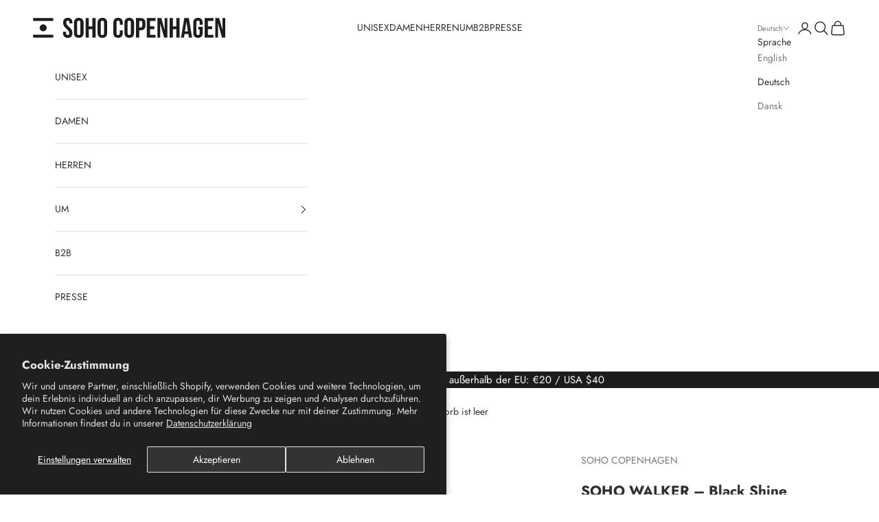

--- FILE ---
content_type: text/html; charset=utf-8
request_url: https://sohocopenhagen.com/de/products/soho-walker-black-shine
body_size: 41243
content:
<!doctype html>

<html class="no-js" lang="de" dir="ltr">
  <head>
    <!-- Google Tag Manager -->
<script async crossorigin fetchpriority="high" src="/cdn/shopifycloud/importmap-polyfill/es-modules-shim.2.4.0.js"></script>
<script>(function(w,d,s,l,i){w[l]=w[l]||[];w[l].push({'gtm.start':
new Date().getTime(),event:'gtm.js'});var f=d.getElementsByTagName(s)[0],
j=d.createElement(s),dl=l!='dataLayer'?'&l='+l:'';j.async=true;j.src=
'https://www.googletagmanager.com/gtm.js?id='+i+dl;f.parentNode.insertBefore(j,f);
})(window,document,'script','dataLayer','GTM-PZ7J5NDP');</script>
<!-- End Google Tag Manager -->
    <meta charset="utf-8">
    <meta name="viewport" content="width=device-width, initial-scale=1.0, height=device-height, minimum-scale=1.0, maximum-scale=5.0">

    <title>SOHO WALKER – Black Shine</title><meta name="description" content="Unisex-Sonnenbrille mit einem super modernen Look, sowohl maskulin als auch einfach mit ihren Cat-Eye-Gläsern. Stilvoll und zeitlos für sowohl Herren als auch Damen. - Der Rahmen ist aus Bio-Acetat gefertigt, das zu 96% aus Baumwollfasern besteht. -Alle Metallteile der Brille sind aus recycelt. -Polarisierte Gläser bieten 100% UVA+UVB-Schutz und eine ausgezeichnete Sicht, indem sie Blendungen reduzieren. - Die Sonnenbrille wird in einer exklusiven Box mit einer Mikrofaser-Tasche geliefert, die auch als Reinigungstuch für Ihre Soho-Sonnenbrille dient."><link rel="canonical" href="https://sohocopenhagen.com/de/products/soho-walker-black-shine"><link rel="shortcut icon" href="//sohocopenhagen.com/cdn/shop/files/Design_uden_navn_50.png?v=1741167313&width=96">
      <link rel="apple-touch-icon" href="//sohocopenhagen.com/cdn/shop/files/Design_uden_navn_50.png?v=1741167313&width=180"><link rel="preconnect" href="https://fonts.shopifycdn.com" crossorigin><link rel="preload" href="//sohocopenhagen.com/cdn/fonts/jost/jost_n4.d47a1b6347ce4a4c9f437608011273009d91f2b7.woff2" as="font" type="font/woff2" crossorigin><link rel="preload" href="//sohocopenhagen.com/cdn/fonts/jost/jost_n4.d47a1b6347ce4a4c9f437608011273009d91f2b7.woff2" as="font" type="font/woff2" crossorigin><meta property="og:type" content="product">
  <meta property="og:title" content="SOHO WALKER – Black Shine">
  <meta property="product:price:amount" content="999,00">
  <meta property="product:price:currency" content="DKK"><meta property="og:image" content="http://sohocopenhagen.com/cdn/shop/files/WalkerBlackshine1.jpg?v=1708072220&width=2048">
  <meta property="og:image:secure_url" content="https://sohocopenhagen.com/cdn/shop/files/WalkerBlackshine1.jpg?v=1708072220&width=2048">
  <meta property="og:image:width" content="6048">
  <meta property="og:image:height" content="4024"><meta property="og:description" content="Unisex-Sonnenbrille mit einem super modernen Look, sowohl maskulin als auch einfach mit ihren Cat-Eye-Gläsern. Stilvoll und zeitlos für sowohl Herren als auch Damen. - Der Rahmen ist aus Bio-Acetat gefertigt, das zu 96% aus Baumwollfasern besteht. -Alle Metallteile der Brille sind aus recycelt. -Polarisierte Gläser bieten 100% UVA+UVB-Schutz und eine ausgezeichnete Sicht, indem sie Blendungen reduzieren. - Die Sonnenbrille wird in einer exklusiven Box mit einer Mikrofaser-Tasche geliefert, die auch als Reinigungstuch für Ihre Soho-Sonnenbrille dient."><meta property="og:url" content="https://sohocopenhagen.com/de/products/soho-walker-black-shine">
<meta property="og:site_name" content="SOHO COPENHAGEN"><meta name="twitter:card" content="summary"><meta name="twitter:title" content="SOHO WALKER – Black Shine">
  <meta name="twitter:description" content="Unisex-Sonnenbrille mit einem super modernen Look, sowohl maskulin als auch einfach mit ihren Cat-Eye-Gläsern. Stilvoll und zeitlos für sowohl Herren als auch Damen. 
- Der Rahmen ist aus Bio-Acetat gefertigt, das zu 96% aus Baumwollfasern besteht.
-Polarisierte Gläser bieten 100% UVA+UVB-Schutz und eine ausgezeichnete Sicht, indem sie Blendungen reduzieren.
- Die Sonnenbrille wird in einer exklusiven Box mit einer Mikrofaser-Tasche geliefert, die auch als Reinigungstuch für Ihre Soho-Sonnenbrille dient.

"><meta name="twitter:image" content="https://sohocopenhagen.com/cdn/shop/files/WalkerBlackshine1.jpg?crop=center&height=1200&v=1708072220&width=1200">
  <meta name="twitter:image:alt" content="">
  <script type="application/ld+json">
  {
    "@context": "https://schema.org",
    "@type": "Product",
    "productID": 8752577151320,
    "offers": [{
          "@type": "Offer",
          "name": "BLACK",
          "availability":"https://schema.org/InStock",
          "price": 999.0,
          "priceCurrency": "DKK",
          "priceValidUntil": "2026-01-02","gtin": "Custom product","hasMerchantReturnPolicy": {
              "merchantReturnLink": "https:\/\/sohocopenhagen.com\/de\/policies\/refund-policy"
            },"shippingDetails": {
              "shippingSettingsLink": "https:\/\/sohocopenhagen.com\/de\/policies\/shipping-policy"
            },"url": "https://sohocopenhagen.com/de/products/soho-walker-black-shine?variant=47175336624472"
        }
],"brand": {
      "@type": "Brand",
      "name": "SOHO COPENHAGEN"
    },
    "name": "SOHO WALKER – Black Shine",
    "description": "Unisex-Sonnenbrille mit einem super modernen Look, sowohl maskulin als auch einfach mit ihren Cat-Eye-Gläsern. Stilvoll und zeitlos für sowohl Herren als auch Damen. \n- Der Rahmen ist aus Bio-Acetat gefertigt, das zu 96% aus Baumwollfasern besteht.\n-Polarisierte Gläser bieten 100% UVA+UVB-Schutz und eine ausgezeichnete Sicht, indem sie Blendungen reduzieren.\n- Die Sonnenbrille wird in einer exklusiven Box mit einer Mikrofaser-Tasche geliefert, die auch als Reinigungstuch für Ihre Soho-Sonnenbrille dient.\n\n",
    "category": "",
    "url": "https://sohocopenhagen.com/de/products/soho-walker-black-shine",
    "sku": "","gtin": "Custom product","weight": {
      "@type": "QuantitativeValue",
      "unitCode": "kg",
      "value": 0.0
      },"image": {
      "@type": "ImageObject",
      "url": "https://sohocopenhagen.com/cdn/shop/files/WalkerBlackshine1.jpg?v=1708072220&width=1024",
      "image": "https://sohocopenhagen.com/cdn/shop/files/WalkerBlackshine1.jpg?v=1708072220&width=1024",
      "name": "",
      "width": "1024",
      "height": "1024"
    }
  }
  </script>



  <script type="application/ld+json">
  {
    "@context": "https://schema.org",
    "@type": "BreadcrumbList",
  "itemListElement": [{
      "@type": "ListItem",
      "position": 1,
      "name": "Home",
      "item": "https://sohocopenhagen.com"
    },{
          "@type": "ListItem",
          "position": 2,
          "name": "SOHO WALKER – Black Shine",
          "item": "https://sohocopenhagen.com/de/products/soho-walker-black-shine"
        }]
  }
  </script>

<style>/* Typography (heading) */
  @font-face {
  font-family: Jost;
  font-weight: 400;
  font-style: normal;
  font-display: fallback;
  src: url("//sohocopenhagen.com/cdn/fonts/jost/jost_n4.d47a1b6347ce4a4c9f437608011273009d91f2b7.woff2") format("woff2"),
       url("//sohocopenhagen.com/cdn/fonts/jost/jost_n4.791c46290e672b3f85c3d1c651ef2efa3819eadd.woff") format("woff");
}

@font-face {
  font-family: Jost;
  font-weight: 400;
  font-style: italic;
  font-display: fallback;
  src: url("//sohocopenhagen.com/cdn/fonts/jost/jost_i4.b690098389649750ada222b9763d55796c5283a5.woff2") format("woff2"),
       url("//sohocopenhagen.com/cdn/fonts/jost/jost_i4.fd766415a47e50b9e391ae7ec04e2ae25e7e28b0.woff") format("woff");
}

/* Typography (body) */
  @font-face {
  font-family: Jost;
  font-weight: 400;
  font-style: normal;
  font-display: fallback;
  src: url("//sohocopenhagen.com/cdn/fonts/jost/jost_n4.d47a1b6347ce4a4c9f437608011273009d91f2b7.woff2") format("woff2"),
       url("//sohocopenhagen.com/cdn/fonts/jost/jost_n4.791c46290e672b3f85c3d1c651ef2efa3819eadd.woff") format("woff");
}

@font-face {
  font-family: Jost;
  font-weight: 400;
  font-style: italic;
  font-display: fallback;
  src: url("//sohocopenhagen.com/cdn/fonts/jost/jost_i4.b690098389649750ada222b9763d55796c5283a5.woff2") format("woff2"),
       url("//sohocopenhagen.com/cdn/fonts/jost/jost_i4.fd766415a47e50b9e391ae7ec04e2ae25e7e28b0.woff") format("woff");
}

@font-face {
  font-family: Jost;
  font-weight: 700;
  font-style: normal;
  font-display: fallback;
  src: url("//sohocopenhagen.com/cdn/fonts/jost/jost_n7.921dc18c13fa0b0c94c5e2517ffe06139c3615a3.woff2") format("woff2"),
       url("//sohocopenhagen.com/cdn/fonts/jost/jost_n7.cbfc16c98c1e195f46c536e775e4e959c5f2f22b.woff") format("woff");
}

@font-face {
  font-family: Jost;
  font-weight: 700;
  font-style: italic;
  font-display: fallback;
  src: url("//sohocopenhagen.com/cdn/fonts/jost/jost_i7.d8201b854e41e19d7ed9b1a31fe4fe71deea6d3f.woff2") format("woff2"),
       url("//sohocopenhagen.com/cdn/fonts/jost/jost_i7.eae515c34e26b6c853efddc3fc0c552e0de63757.woff") format("woff");
}

:root {
    /* Container */
    --container-max-width: 100%;
    --container-xxs-max-width: 27.5rem; /* 440px */
    --container-xs-max-width: 42.5rem; /* 680px */
    --container-sm-max-width: 61.25rem; /* 980px */
    --container-md-max-width: 71.875rem; /* 1150px */
    --container-lg-max-width: 78.75rem; /* 1260px */
    --container-xl-max-width: 85rem; /* 1360px */
    --container-gutter: 1.25rem;

    --section-vertical-spacing: 2rem;
    --section-vertical-spacing-tight:2rem;

    --section-stack-gap:1.5rem;
    --section-stack-gap-tight:1.5rem;

    /* Form settings */
    --form-gap: 1.25rem; /* Gap between fieldset and submit button */
    --fieldset-gap: 1rem; /* Gap between each form input within a fieldset */
    --form-control-gap: 0.625rem; /* Gap between input and label (ignored for floating label) */
    --checkbox-control-gap: 0.75rem; /* Horizontal gap between checkbox and its associated label */
    --input-padding-block: 0.65rem; /* Vertical padding for input, textarea and native select */
    --input-padding-inline: 0.8rem; /* Horizontal padding for input, textarea and native select */
    --checkbox-size: 0.875rem; /* Size (width and height) for checkbox */

    /* Other sizes */
    --sticky-area-height: calc(var(--announcement-bar-is-sticky, 0) * var(--announcement-bar-height, 0px) + var(--header-is-sticky, 0) * var(--header-height, 0px));

    /* RTL support */
    --transform-logical-flip: 1;
    --transform-origin-start: left;
    --transform-origin-end: right;

    /**
     * ---------------------------------------------------------------------
     * TYPOGRAPHY
     * ---------------------------------------------------------------------
     */

    /* Font properties */
    --heading-font-family: Jost, sans-serif;
    --heading-font-weight: 400;
    --heading-font-style: normal;
    --heading-text-transform: normal;
    --heading-letter-spacing: 0.18em;
    --text-font-family: Jost, sans-serif;
    --text-font-weight: 400;
    --text-font-style: normal;
    --text-letter-spacing: 0.0em;
    --button-font: var(--text-font-style) var(--text-font-weight) var(--text-sm) / 1.65 var(--text-font-family);
    --button-text-transform: uppercase;
    --button-letter-spacing: 0.18em;

    /* Font sizes */--text-heading-size-factor: 1;
    --text-h1: max(0.6875rem, clamp(1.375rem, 1.146341463414634rem + 0.975609756097561vw, 2rem) * var(--text-heading-size-factor));
    --text-h2: max(0.6875rem, clamp(1.25rem, 1.0670731707317074rem + 0.7804878048780488vw, 1.75rem) * var(--text-heading-size-factor));
    --text-h3: max(0.6875rem, clamp(1.125rem, 1.0335365853658536rem + 0.3902439024390244vw, 1.375rem) * var(--text-heading-size-factor));
    --text-h4: max(0.6875rem, clamp(1rem, 0.9542682926829268rem + 0.1951219512195122vw, 1.125rem) * var(--text-heading-size-factor));
    --text-h5: calc(0.875rem * var(--text-heading-size-factor));
    --text-h6: calc(0.75rem * var(--text-heading-size-factor));

    --text-xs: 0.75rem;
    --text-sm: 0.8125rem;
    --text-base: 0.875rem;
    --text-lg: 1.0rem;
    --text-xl: 1.125rem;

    /* Rounded variables (used for border radius) */
    --rounded-full: 9999px;
    --button-border-radius: 0.0rem;
    --input-border-radius: 0.0rem;

    /* Box shadow */
    --shadow-sm: 0 2px 8px rgb(0 0 0 / 0.05);
    --shadow: 0 5px 15px rgb(0 0 0 / 0.05);
    --shadow-md: 0 5px 30px rgb(0 0 0 / 0.05);
    --shadow-block: px px px rgb(var(--text-primary) / 0.0);

    /**
     * ---------------------------------------------------------------------
     * OTHER
     * ---------------------------------------------------------------------
     */

    --checkmark-svg-url: url(//sohocopenhagen.com/cdn/shop/t/5/assets/checkmark.svg?v=77552481021870063511737801751);
    --cursor-zoom-in-svg-url: url(//sohocopenhagen.com/cdn/shop/t/5/assets/cursor-zoom-in.svg?v=31744706887206012901706106107);
  }

  [dir="rtl"]:root {
    /* RTL support */
    --transform-logical-flip: -1;
    --transform-origin-start: right;
    --transform-origin-end: left;
  }

  @media screen and (min-width: 700px) {
    :root {
      /* Typography (font size) */
      --text-xs: 0.75rem;
      --text-sm: 0.8125rem;
      --text-base: 0.875rem;
      --text-lg: 1.0rem;
      --text-xl: 1.25rem;

      /* Spacing settings */
      --container-gutter: 2rem;
    }
  }

  @media screen and (min-width: 1000px) {
    :root {
      /* Spacing settings */
      --container-gutter: 3rem;

      --section-vertical-spacing: 3rem;
      --section-vertical-spacing-tight: 3rem;

      --section-stack-gap:2.25rem;
      --section-stack-gap-tight:2.25rem;
    }
  }:root {/* Overlay used for modal */
    --page-overlay: 0 0 0 / 0.4;

    /* We use the first scheme background as default */
    --page-background: ;

    /* Product colors */
    --on-sale-text: 227 44 43;
    --on-sale-badge-background: 227 44 43;
    --on-sale-badge-text: 255 255 255;
    --sold-out-badge-background: 239 239 239;
    --sold-out-badge-text: 0 0 0 / 0.65;
    --custom-badge-background: 28 28 28;
    --custom-badge-text: 255 255 255;
    --star-color: 28 28 28;

    /* Status colors */
    --success-background: 212 227 203;
    --success-text: 48 122 7;
    --warning-background: 253 241 224;
    --warning-text: 237 138 0;
    --error-background: 243 204 204;
    --error-text: 203 43 43;
  }.color-scheme--scheme-1 {
      /* Color settings */--accent: 28 28 28;
      --text-color: 48 48 48;
      --background: 255 255 255 / 1.0;
      --background-without-opacity: 255 255 255;
      --background-gradient: ;--border-color: 224 224 224;/* Button colors */
      --button-background: 28 28 28;
      --button-text-color: 255 255 255;

      /* Circled buttons */
      --circle-button-background: 28 28 28;
      --circle-button-text-color: 255 255 255;
    }.shopify-section:has(.section-spacing.color-scheme--bg-54922f2e920ba8346f6dc0fba343d673) + .shopify-section:has(.section-spacing.color-scheme--bg-54922f2e920ba8346f6dc0fba343d673:not(.bordered-section)) .section-spacing {
      padding-block-start: 0;
    }.color-scheme--scheme-2 {
      /* Color settings */--accent: 245 219 139;
      --text-color: 48 48 48;
      --background: 255 255 255 / 1.0;
      --background-without-opacity: 255 255 255;
      --background-gradient: ;--border-color: 224 224 224;/* Button colors */
      --button-background: 245 219 139;
      --button-text-color: 48 48 48;

      /* Circled buttons */
      --circle-button-background: 28 28 28;
      --circle-button-text-color: 245 219 139;
    }.shopify-section:has(.section-spacing.color-scheme--bg-54922f2e920ba8346f6dc0fba343d673) + .shopify-section:has(.section-spacing.color-scheme--bg-54922f2e920ba8346f6dc0fba343d673:not(.bordered-section)) .section-spacing {
      padding-block-start: 0;
    }.color-scheme--scheme-3 {
      /* Color settings */--accent: 255 255 255;
      --text-color: 255 255 255;
      --background: 28 28 28 / 1.0;
      --background-without-opacity: 28 28 28;
      --background-gradient: ;--border-color: 62 62 62;/* Button colors */
      --button-background: 255 255 255;
      --button-text-color: 28 28 28;

      /* Circled buttons */
      --circle-button-background: 255 255 255;
      --circle-button-text-color: 28 28 28;
    }.shopify-section:has(.section-spacing.color-scheme--bg-c1f8cb21047e4797e94d0969dc5d1e44) + .shopify-section:has(.section-spacing.color-scheme--bg-c1f8cb21047e4797e94d0969dc5d1e44:not(.bordered-section)) .section-spacing {
      padding-block-start: 0;
    }.color-scheme--scheme-4 {
      /* Color settings */--accent: 255 255 255;
      --text-color: 255 255 255;
      --background: 0 0 0 / 0.0;
      --background-without-opacity: 0 0 0;
      --background-gradient: ;--border-color: 255 255 255;/* Button colors */
      --button-background: 255 255 255;
      --button-text-color: 28 28 28;

      /* Circled buttons */
      --circle-button-background: 255 255 255;
      --circle-button-text-color: 28 28 28;
    }.shopify-section:has(.section-spacing.color-scheme--bg-3671eee015764974ee0aef1536023e0f) + .shopify-section:has(.section-spacing.color-scheme--bg-3671eee015764974ee0aef1536023e0f:not(.bordered-section)) .section-spacing {
      padding-block-start: 0;
    }.color-scheme--scheme-9c389d7d-2d7f-45a7-9325-cc2cd79a120a {
      /* Color settings */--accent: 245 219 139;
      --text-color: 48 48 48;
      --background: 239 239 239 / 1.0;
      --background-without-opacity: 239 239 239;
      --background-gradient: ;--border-color: 210 210 210;/* Button colors */
      --button-background: 245 219 139;
      --button-text-color: 28 28 28;

      /* Circled buttons */
      --circle-button-background: 245 219 139;
      --circle-button-text-color: 28 28 28;
    }.shopify-section:has(.section-spacing.color-scheme--bg-609ecfcfee2f667ac6c12366fc6ece56) + .shopify-section:has(.section-spacing.color-scheme--bg-609ecfcfee2f667ac6c12366fc6ece56:not(.bordered-section)) .section-spacing {
      padding-block-start: 0;
    }.color-scheme--scheme-6c120772-847f-4df2-9b2b-1d4acaf15694 {
      /* Color settings */--accent: 0 0 0;
      --text-color: 28 28 28;
      --background: 255 255 255 / 1.0;
      --background-without-opacity: 255 255 255;
      --background-gradient: ;--border-color: 221 221 221;/* Button colors */
      --button-background: 0 0 0;
      --button-text-color: 255 255 255;

      /* Circled buttons */
      --circle-button-background: 255 255 255;
      --circle-button-text-color: 28 28 28;
    }.shopify-section:has(.section-spacing.color-scheme--bg-54922f2e920ba8346f6dc0fba343d673) + .shopify-section:has(.section-spacing.color-scheme--bg-54922f2e920ba8346f6dc0fba343d673:not(.bordered-section)) .section-spacing {
      padding-block-start: 0;
    }.color-scheme--dialog {
      /* Color settings */--accent: 245 219 139;
      --text-color: 48 48 48;
      --background: 255 255 255 / 1.0;
      --background-without-opacity: 255 255 255;
      --background-gradient: ;--border-color: 224 224 224;/* Button colors */
      --button-background: 245 219 139;
      --button-text-color: 48 48 48;

      /* Circled buttons */
      --circle-button-background: 28 28 28;
      --circle-button-text-color: 245 219 139;
    }
</style><script>
  document.documentElement.classList.replace('no-js', 'js');

  // This allows to expose several variables to the global scope, to be used in scripts
  window.themeVariables = {
    settings: {
      showPageTransition: false,
      pageType: "product",
      moneyFormat: "{{amount_with_comma_separator}} kr",
      moneyWithCurrencyFormat: "{{amount_with_comma_separator}} DKK",
      currencyCodeEnabled: false,
      cartType: "drawer",
      staggerMenuApparition: true
    },

    strings: {
      addToCartButton: "In den Warenkorb",
      soldOutButton: "Ausverkauft",
      preOrderButton: "Vorbestellen",
      unavailableButton: "Nicht verfügbar",
      addedToCart: "Zum Warenkorb hinzugefügt!",
      closeGallery: "Galerie schließen",
      zoomGallery: "Bild vergrößern",
      errorGallery: "Bild kann nicht geladen werden",
      soldOutBadge: "Ausverkauft",
      discountBadge: "Spare @@",
      sku: "SKU:",
      shippingEstimatorNoResults: "Tut uns leid, aber wir verschicken leider nicht an deine Adresse.",
      shippingEstimatorOneResult: "Für deine Adresse gibt es einen Versandtarif:",
      shippingEstimatorMultipleResults: "Für deine Adresse gibt es mehrere Versandtarife:",
      shippingEstimatorError: "Beim Berechnen der Versandkosten ist ein Fehler aufgetreten:",
      next: "Vor",
      previous: "Zurück"
    },

    mediaQueries: {
      'sm': 'screen and (min-width: 700px)',
      'md': 'screen and (min-width: 1000px)',
      'lg': 'screen and (min-width: 1150px)',
      'xl': 'screen and (min-width: 1400px)',
      '2xl': 'screen and (min-width: 1600px)',
      'sm-max': 'screen and (max-width: 699px)',
      'md-max': 'screen and (max-width: 999px)',
      'lg-max': 'screen and (max-width: 1149px)',
      'xl-max': 'screen and (max-width: 1399px)',
      '2xl-max': 'screen and (max-width: 1599px)',
      'motion-safe': '(prefers-reduced-motion: no-preference)',
      'motion-reduce': '(prefers-reduced-motion: reduce)',
      'supports-hover': 'screen and (pointer: fine)',
      'supports-touch': 'screen and (hover: none)'
    }
  };</script><script>
      if (!(HTMLScriptElement.supports && HTMLScriptElement.supports('importmap'))) {
        const importMapPolyfill = document.createElement('script');
        importMapPolyfill.async = true;
        importMapPolyfill.src = "//sohocopenhagen.com/cdn/shop/t/5/assets/es-module-shims.min.js?v=46445230004644522171706095185";

        document.head.appendChild(importMapPolyfill);
      }
    </script>

    <script type="importmap">{
        "imports": {
          "vendor": "//sohocopenhagen.com/cdn/shop/t/5/assets/vendor.min.js?v=180270185114800816751706095185",
          "theme": "//sohocopenhagen.com/cdn/shop/t/5/assets/theme.js?v=72592098415636045991706095185",
          "photoswipe": "//sohocopenhagen.com/cdn/shop/t/5/assets/photoswipe.min.js?v=455721481654031911706095185"
        }
      }
    </script>

    <script type="module" src="//sohocopenhagen.com/cdn/shop/t/5/assets/vendor.min.js?v=180270185114800816751706095185"></script>
    <script type="module" src="//sohocopenhagen.com/cdn/shop/t/5/assets/theme.js?v=72592098415636045991706095185"></script>

    <script>window.performance && window.performance.mark && window.performance.mark('shopify.content_for_header.start');</script><meta name="facebook-domain-verification" content="wq814hvrk6xpg3ay5kivc4yyzzh55p">
<meta name="google-site-verification" content="Y0JJzdVpTc1LoW5DOPy3WrK1WiRpYMFnKDIvt2teSQo">
<meta id="shopify-digital-wallet" name="shopify-digital-wallet" content="/77465780568/digital_wallets/dialog">
<meta name="shopify-checkout-api-token" content="83dd0d4e544de020e4c153bfadd52c3f">
<link rel="alternate" hreflang="x-default" href="https://sohocopenhagen.com/products/soho-walker-black-shine">
<link rel="alternate" hreflang="de" href="https://sohocopenhagen.com/de/products/soho-walker-black-shine">
<link rel="alternate" hreflang="da" href="https://sohocopenhagen.com/da/products/soho-walker-black-shine">
<link rel="alternate" hreflang="en-DE" href="https://sohocopenhagen.com/en-de/products/soho-walker-black-shine">
<link rel="alternate" hreflang="de-DE" href="https://sohocopenhagen.com/de-de/products/soho-walker-black-shine">
<link rel="alternate" hreflang="da-DE" href="https://sohocopenhagen.com/da-de/products/soho-walker-black-shine">
<link rel="alternate" type="application/json+oembed" href="https://sohocopenhagen.com/de/products/soho-walker-black-shine.oembed">
<script async="async" src="/checkouts/internal/preloads.js?locale=de-DK"></script>
<link rel="preconnect" href="https://shop.app" crossorigin="anonymous">
<script async="async" src="https://shop.app/checkouts/internal/preloads.js?locale=de-DK&shop_id=77465780568" crossorigin="anonymous"></script>
<script id="apple-pay-shop-capabilities" type="application/json">{"shopId":77465780568,"countryCode":"DK","currencyCode":"DKK","merchantCapabilities":["supports3DS"],"merchantId":"gid:\/\/shopify\/Shop\/77465780568","merchantName":"SOHO COPENHAGEN","requiredBillingContactFields":["postalAddress","email","phone"],"requiredShippingContactFields":["postalAddress","email","phone"],"shippingType":"shipping","supportedNetworks":["visa","maestro","masterCard","amex"],"total":{"type":"pending","label":"SOHO COPENHAGEN","amount":"1.00"},"shopifyPaymentsEnabled":true,"supportsSubscriptions":true}</script>
<script id="shopify-features" type="application/json">{"accessToken":"83dd0d4e544de020e4c153bfadd52c3f","betas":["rich-media-storefront-analytics"],"domain":"sohocopenhagen.com","predictiveSearch":true,"shopId":77465780568,"locale":"de"}</script>
<script>var Shopify = Shopify || {};
Shopify.shop = "01d99e.myshopify.com";
Shopify.locale = "de";
Shopify.currency = {"active":"DKK","rate":"1.0"};
Shopify.country = "DK";
Shopify.theme = {"name":"Prestige","id":162175156568,"schema_name":"Prestige","schema_version":"8.3.0","theme_store_id":855,"role":"main"};
Shopify.theme.handle = "null";
Shopify.theme.style = {"id":null,"handle":null};
Shopify.cdnHost = "sohocopenhagen.com/cdn";
Shopify.routes = Shopify.routes || {};
Shopify.routes.root = "/de/";</script>
<script type="module">!function(o){(o.Shopify=o.Shopify||{}).modules=!0}(window);</script>
<script>!function(o){function n(){var o=[];function n(){o.push(Array.prototype.slice.apply(arguments))}return n.q=o,n}var t=o.Shopify=o.Shopify||{};t.loadFeatures=n(),t.autoloadFeatures=n()}(window);</script>
<script>
  window.ShopifyPay = window.ShopifyPay || {};
  window.ShopifyPay.apiHost = "shop.app\/pay";
  window.ShopifyPay.redirectState = null;
</script>
<script id="shop-js-analytics" type="application/json">{"pageType":"product"}</script>
<script defer="defer" async type="module" src="//sohocopenhagen.com/cdn/shopifycloud/shop-js/modules/v2/client.init-shop-cart-sync_KNlu3ypL.de.esm.js"></script>
<script defer="defer" async type="module" src="//sohocopenhagen.com/cdn/shopifycloud/shop-js/modules/v2/chunk.common_SKKNcA3B.esm.js"></script>
<script type="module">
  await import("//sohocopenhagen.com/cdn/shopifycloud/shop-js/modules/v2/client.init-shop-cart-sync_KNlu3ypL.de.esm.js");
await import("//sohocopenhagen.com/cdn/shopifycloud/shop-js/modules/v2/chunk.common_SKKNcA3B.esm.js");

  window.Shopify.SignInWithShop?.initShopCartSync?.({"fedCMEnabled":true,"windoidEnabled":true});

</script>
<script>
  window.Shopify = window.Shopify || {};
  if (!window.Shopify.featureAssets) window.Shopify.featureAssets = {};
  window.Shopify.featureAssets['shop-js'] = {"shop-cart-sync":["modules/v2/client.shop-cart-sync_k8i4GZj8.de.esm.js","modules/v2/chunk.common_SKKNcA3B.esm.js"],"init-fed-cm":["modules/v2/client.init-fed-cm_D0BjbGtx.de.esm.js","modules/v2/chunk.common_SKKNcA3B.esm.js"],"init-shop-email-lookup-coordinator":["modules/v2/client.init-shop-email-lookup-coordinator_C1Mn5gmY.de.esm.js","modules/v2/chunk.common_SKKNcA3B.esm.js"],"shop-cash-offers":["modules/v2/client.shop-cash-offers_B3whTqcF.de.esm.js","modules/v2/chunk.common_SKKNcA3B.esm.js","modules/v2/chunk.modal_DkIG3Fgw.esm.js"],"shop-button":["modules/v2/client.shop-button_D_RfUj15.de.esm.js","modules/v2/chunk.common_SKKNcA3B.esm.js"],"init-windoid":["modules/v2/client.init-windoid_8jeYy5EL.de.esm.js","modules/v2/chunk.common_SKKNcA3B.esm.js"],"avatar":["modules/v2/client.avatar_BTnouDA3.de.esm.js"],"init-shop-cart-sync":["modules/v2/client.init-shop-cart-sync_KNlu3ypL.de.esm.js","modules/v2/chunk.common_SKKNcA3B.esm.js"],"shop-toast-manager":["modules/v2/client.shop-toast-manager_BgCuCmrO.de.esm.js","modules/v2/chunk.common_SKKNcA3B.esm.js"],"pay-button":["modules/v2/client.pay-button_CjdnaBv_.de.esm.js","modules/v2/chunk.common_SKKNcA3B.esm.js"],"shop-login-button":["modules/v2/client.shop-login-button_CEUlukBc.de.esm.js","modules/v2/chunk.common_SKKNcA3B.esm.js","modules/v2/chunk.modal_DkIG3Fgw.esm.js"],"init-customer-accounts-sign-up":["modules/v2/client.init-customer-accounts-sign-up_DzHMkW24.de.esm.js","modules/v2/client.shop-login-button_CEUlukBc.de.esm.js","modules/v2/chunk.common_SKKNcA3B.esm.js","modules/v2/chunk.modal_DkIG3Fgw.esm.js"],"init-shop-for-new-customer-accounts":["modules/v2/client.init-shop-for-new-customer-accounts_YhlXPR3_.de.esm.js","modules/v2/client.shop-login-button_CEUlukBc.de.esm.js","modules/v2/chunk.common_SKKNcA3B.esm.js","modules/v2/chunk.modal_DkIG3Fgw.esm.js"],"init-customer-accounts":["modules/v2/client.init-customer-accounts_OI3KPqOS.de.esm.js","modules/v2/client.shop-login-button_CEUlukBc.de.esm.js","modules/v2/chunk.common_SKKNcA3B.esm.js","modules/v2/chunk.modal_DkIG3Fgw.esm.js"],"shop-follow-button":["modules/v2/client.shop-follow-button_hOj2EoVV.de.esm.js","modules/v2/chunk.common_SKKNcA3B.esm.js","modules/v2/chunk.modal_DkIG3Fgw.esm.js"],"lead-capture":["modules/v2/client.lead-capture_BxEnh2Kl.de.esm.js","modules/v2/chunk.common_SKKNcA3B.esm.js","modules/v2/chunk.modal_DkIG3Fgw.esm.js"],"checkout-modal":["modules/v2/client.checkout-modal_BXOrYBqT.de.esm.js","modules/v2/chunk.common_SKKNcA3B.esm.js","modules/v2/chunk.modal_DkIG3Fgw.esm.js"],"shop-login":["modules/v2/client.shop-login_C0yXGVIT.de.esm.js","modules/v2/chunk.common_SKKNcA3B.esm.js","modules/v2/chunk.modal_DkIG3Fgw.esm.js"],"payment-terms":["modules/v2/client.payment-terms_DLEnrQGV.de.esm.js","modules/v2/chunk.common_SKKNcA3B.esm.js","modules/v2/chunk.modal_DkIG3Fgw.esm.js"]};
</script>
<script>(function() {
  var isLoaded = false;
  function asyncLoad() {
    if (isLoaded) return;
    isLoaded = true;
    var urls = ["https:\/\/cdn.nfcube.com\/instafeed-9147001ac6c942755844bb2b5726e809.js?shop=01d99e.myshopify.com","https:\/\/ecommplugins-scripts.trustpilot.com\/v2.1\/js\/header.min.js?settings=eyJrZXkiOiJUcTdPWDZVb0UwYWlRVDhXIiwicyI6Im5vbmUifQ==\u0026shop=01d99e.myshopify.com","https:\/\/widget.trustpilot.com\/bootstrap\/v5\/tp.widget.sync.bootstrap.min.js?shop=01d99e.myshopify.com","https:\/\/ecommplugins-scripts.trustpilot.com\/v2.1\/js\/success.min.js?settings=eyJrZXkiOiJUcTdPWDZVb0UwYWlRVDhXIiwicyI6Im5vbmUiLCJ0IjpbIm9yZGVycy9mdWxmaWxsZWQiXSwidiI6IiIsImEiOiIifQ==\u0026shop=01d99e.myshopify.com","https:\/\/ecommplugins-trustboxsettings.trustpilot.com\/01d99e.myshopify.com.js?settings=1739873035585\u0026shop=01d99e.myshopify.com"];
    for (var i = 0; i < urls.length; i++) {
      var s = document.createElement('script');
      s.type = 'text/javascript';
      s.async = true;
      s.src = urls[i];
      var x = document.getElementsByTagName('script')[0];
      x.parentNode.insertBefore(s, x);
    }
  };
  if(window.attachEvent) {
    window.attachEvent('onload', asyncLoad);
  } else {
    window.addEventListener('load', asyncLoad, false);
  }
})();</script>
<script id="__st">var __st={"a":77465780568,"offset":3600,"reqid":"9882cc54-4f90-4854-b5dc-989ed6d2c81e-1766504630","pageurl":"sohocopenhagen.com\/de\/products\/soho-walker-black-shine","u":"93fcbc154ce6","p":"product","rtyp":"product","rid":8752577151320};</script>
<script>window.ShopifyPaypalV4VisibilityTracking = true;</script>
<script id="captcha-bootstrap">!function(){'use strict';const t='contact',e='account',n='new_comment',o=[[t,t],['blogs',n],['comments',n],[t,'customer']],c=[[e,'customer_login'],[e,'guest_login'],[e,'recover_customer_password'],[e,'create_customer']],r=t=>t.map((([t,e])=>`form[action*='/${t}']:not([data-nocaptcha='true']) input[name='form_type'][value='${e}']`)).join(','),a=t=>()=>t?[...document.querySelectorAll(t)].map((t=>t.form)):[];function s(){const t=[...o],e=r(t);return a(e)}const i='password',u='form_key',d=['recaptcha-v3-token','g-recaptcha-response','h-captcha-response',i],f=()=>{try{return window.sessionStorage}catch{return}},m='__shopify_v',_=t=>t.elements[u];function p(t,e,n=!1){try{const o=window.sessionStorage,c=JSON.parse(o.getItem(e)),{data:r}=function(t){const{data:e,action:n}=t;return t[m]||n?{data:e,action:n}:{data:t,action:n}}(c);for(const[e,n]of Object.entries(r))t.elements[e]&&(t.elements[e].value=n);n&&o.removeItem(e)}catch(o){console.error('form repopulation failed',{error:o})}}const l='form_type',E='cptcha';function T(t){t.dataset[E]=!0}const w=window,h=w.document,L='Shopify',v='ce_forms',y='captcha';let A=!1;((t,e)=>{const n=(g='f06e6c50-85a8-45c8-87d0-21a2b65856fe',I='https://cdn.shopify.com/shopifycloud/storefront-forms-hcaptcha/ce_storefront_forms_captcha_hcaptcha.v1.5.2.iife.js',D={infoText:'Durch hCaptcha geschützt',privacyText:'Datenschutz',termsText:'Allgemeine Geschäftsbedingungen'},(t,e,n)=>{const o=w[L][v],c=o.bindForm;if(c)return c(t,g,e,D).then(n);var r;o.q.push([[t,g,e,D],n]),r=I,A||(h.body.append(Object.assign(h.createElement('script'),{id:'captcha-provider',async:!0,src:r})),A=!0)});var g,I,D;w[L]=w[L]||{},w[L][v]=w[L][v]||{},w[L][v].q=[],w[L][y]=w[L][y]||{},w[L][y].protect=function(t,e){n(t,void 0,e),T(t)},Object.freeze(w[L][y]),function(t,e,n,w,h,L){const[v,y,A,g]=function(t,e,n){const i=e?o:[],u=t?c:[],d=[...i,...u],f=r(d),m=r(i),_=r(d.filter((([t,e])=>n.includes(e))));return[a(f),a(m),a(_),s()]}(w,h,L),I=t=>{const e=t.target;return e instanceof HTMLFormElement?e:e&&e.form},D=t=>v().includes(t);t.addEventListener('submit',(t=>{const e=I(t);if(!e)return;const n=D(e)&&!e.dataset.hcaptchaBound&&!e.dataset.recaptchaBound,o=_(e),c=g().includes(e)&&(!o||!o.value);(n||c)&&t.preventDefault(),c&&!n&&(function(t){try{if(!f())return;!function(t){const e=f();if(!e)return;const n=_(t);if(!n)return;const o=n.value;o&&e.removeItem(o)}(t);const e=Array.from(Array(32),(()=>Math.random().toString(36)[2])).join('');!function(t,e){_(t)||t.append(Object.assign(document.createElement('input'),{type:'hidden',name:u})),t.elements[u].value=e}(t,e),function(t,e){const n=f();if(!n)return;const o=[...t.querySelectorAll(`input[type='${i}']`)].map((({name:t})=>t)),c=[...d,...o],r={};for(const[a,s]of new FormData(t).entries())c.includes(a)||(r[a]=s);n.setItem(e,JSON.stringify({[m]:1,action:t.action,data:r}))}(t,e)}catch(e){console.error('failed to persist form',e)}}(e),e.submit())}));const S=(t,e)=>{t&&!t.dataset[E]&&(n(t,e.some((e=>e===t))),T(t))};for(const o of['focusin','change'])t.addEventListener(o,(t=>{const e=I(t);D(e)&&S(e,y())}));const B=e.get('form_key'),M=e.get(l),P=B&&M;t.addEventListener('DOMContentLoaded',(()=>{const t=y();if(P)for(const e of t)e.elements[l].value===M&&p(e,B);[...new Set([...A(),...v().filter((t=>'true'===t.dataset.shopifyCaptcha))])].forEach((e=>S(e,t)))}))}(h,new URLSearchParams(w.location.search),n,t,e,['guest_login'])})(!0,!0)}();</script>
<script integrity="sha256-4kQ18oKyAcykRKYeNunJcIwy7WH5gtpwJnB7kiuLZ1E=" data-source-attribution="shopify.loadfeatures" defer="defer" src="//sohocopenhagen.com/cdn/shopifycloud/storefront/assets/storefront/load_feature-a0a9edcb.js" crossorigin="anonymous"></script>
<script crossorigin="anonymous" defer="defer" src="//sohocopenhagen.com/cdn/shopifycloud/storefront/assets/shopify_pay/storefront-65b4c6d7.js?v=20250812"></script>
<script data-source-attribution="shopify.dynamic_checkout.dynamic.init">var Shopify=Shopify||{};Shopify.PaymentButton=Shopify.PaymentButton||{isStorefrontPortableWallets:!0,init:function(){window.Shopify.PaymentButton.init=function(){};var t=document.createElement("script");t.src="https://sohocopenhagen.com/cdn/shopifycloud/portable-wallets/latest/portable-wallets.de.js",t.type="module",document.head.appendChild(t)}};
</script>
<script data-source-attribution="shopify.dynamic_checkout.buyer_consent">
  function portableWalletsHideBuyerConsent(e){var t=document.getElementById("shopify-buyer-consent"),n=document.getElementById("shopify-subscription-policy-button");t&&n&&(t.classList.add("hidden"),t.setAttribute("aria-hidden","true"),n.removeEventListener("click",e))}function portableWalletsShowBuyerConsent(e){var t=document.getElementById("shopify-buyer-consent"),n=document.getElementById("shopify-subscription-policy-button");t&&n&&(t.classList.remove("hidden"),t.removeAttribute("aria-hidden"),n.addEventListener("click",e))}window.Shopify?.PaymentButton&&(window.Shopify.PaymentButton.hideBuyerConsent=portableWalletsHideBuyerConsent,window.Shopify.PaymentButton.showBuyerConsent=portableWalletsShowBuyerConsent);
</script>
<script>
  function portableWalletsCleanup(e){e&&e.src&&console.error("Failed to load portable wallets script "+e.src);var t=document.querySelectorAll("shopify-accelerated-checkout .shopify-payment-button__skeleton, shopify-accelerated-checkout-cart .wallet-cart-button__skeleton"),e=document.getElementById("shopify-buyer-consent");for(let e=0;e<t.length;e++)t[e].remove();e&&e.remove()}function portableWalletsNotLoadedAsModule(e){e instanceof ErrorEvent&&"string"==typeof e.message&&e.message.includes("import.meta")&&"string"==typeof e.filename&&e.filename.includes("portable-wallets")&&(window.removeEventListener("error",portableWalletsNotLoadedAsModule),window.Shopify.PaymentButton.failedToLoad=e,"loading"===document.readyState?document.addEventListener("DOMContentLoaded",window.Shopify.PaymentButton.init):window.Shopify.PaymentButton.init())}window.addEventListener("error",portableWalletsNotLoadedAsModule);
</script>

<script type="module" src="https://sohocopenhagen.com/cdn/shopifycloud/portable-wallets/latest/portable-wallets.de.js" onError="portableWalletsCleanup(this)" crossorigin="anonymous"></script>
<script nomodule>
  document.addEventListener("DOMContentLoaded", portableWalletsCleanup);
</script>

<script id='scb4127' type='text/javascript' async='' src='https://sohocopenhagen.com/cdn/shopifycloud/privacy-banner/storefront-banner.js'></script><link id="shopify-accelerated-checkout-styles" rel="stylesheet" media="screen" href="https://sohocopenhagen.com/cdn/shopifycloud/portable-wallets/latest/accelerated-checkout-backwards-compat.css" crossorigin="anonymous">
<style id="shopify-accelerated-checkout-cart">
        #shopify-buyer-consent {
  margin-top: 1em;
  display: inline-block;
  width: 100%;
}

#shopify-buyer-consent.hidden {
  display: none;
}

#shopify-subscription-policy-button {
  background: none;
  border: none;
  padding: 0;
  text-decoration: underline;
  font-size: inherit;
  cursor: pointer;
}

#shopify-subscription-policy-button::before {
  box-shadow: none;
}

      </style>

<script>window.performance && window.performance.mark && window.performance.mark('shopify.content_for_header.end');</script>
<link href="//sohocopenhagen.com/cdn/shop/t/5/assets/theme.css?v=113884264832164945811738772158" rel="stylesheet" type="text/css" media="all" /><link href="//sohocopenhagen.com/cdn/shop/t/5/assets/bss-custom.css?v=129950560379774546951737958181" rel="stylesheet" type="text/css" media="all" /><script src="//sohocopenhagen.com/cdn/shop/t/5/assets/bss-custom.js?v=106770900870503910161737959912" defer></script>
  <!-- BEGIN app block: shopify://apps/bss-b2b-solution/blocks/config-header/451233f2-9631-4c49-8b6f-057e4ebcde7f -->

<script id="bss-b2b-config-data">
  	if (typeof BSS_B2B == 'undefined') {
  		var BSS_B2B = {};
	}

	
        BSS_B2B.storeId = 22213;
        BSS_B2B.currentPlan = "false";
        BSS_B2B.planCode = "null";
        BSS_B2B.shopModules = JSON.parse('[{"code":"qb","status":0},{"code":"cp","status":0},{"code":"act","status":0},{"code":"form","status":0},{"code":"tax_exempt","status":0},{"code":"amo","status":0},{"code":"mc","status":0},{"code":"public_api","status":0},{"code":"dc","status":0},{"code":"cart_note","status":0},{"code":"mo","status":0},{"code":"tax_display","status":0},{"code":"sr","status":0},{"code":"bogo","status":0},{"code":"qi","status":0},{"code":"ef","status":0},{"code":"pl","status":0}]');
        BSS_B2B.version = 3;
        var bssB2bApiServer = "https://b2b-solution-api.bsscommerce.com";
        var bssB2bCmsUrl = "https://b2b-solution.bsscommerce.com";
        var bssGeoServiceUrl = "https://geo-ip-service.bsscommerce.com";
        var bssB2bCheckoutUrl = "https://b2b-solution-checkout.bsscommerce.com";
    

	
		BSS_B2B.integrationApp = null;
	

	

	
	
	
	
	
	
	
	
	
	
	
	
	
	
</script>






<script id="bss-b2b-customize">
	// eslint-disable-next-line no-console
console.log("B2B hooks")
window.bssB2BHooks = window.bssB2BHooks || {
    actions: {},
    filters: {},
};

window.BSS_B2B = window.BSS_B2B || {};

window.BSS_B2B.addAction = (tag, callback) => {
    window.bssB2BHooks.actions[tag] = callback;
}
window.BSS_B2B.addFilter = (tag,  value) => {
    window.bssB2BHooks.filters[tag] = value;
}

// const detectCheckoutBtn = (priceHTMLCustom) => {
//   document.querySelector("[bss-b2b-product-form] .shopify-payment-button").style.display = "none";
//   return priceHTMLCustom;
// }
// window.BSS_B2B.addFilter('custom:product_page/cp_pl_show_price', detectCheckoutBtn);

;
</script>

<style type="text/css">
                .shopify-payment-button__button, .shopify-payment-button__more-options{
                    display: none !important;
                }
                .bss-b2b-btn-buyitnow { display: block !important; }
                meta[itemprop="price"] { display: none !important; }
                </style><style type="text/css">.bss-b2b-discount-code-wrapper {display: none !important}</style>


	


<script id="bss-b2b-store-data" type="application/json">
{
  "shop": {
    "domain": "sohocopenhagen.com",
    "permanent_domain": "01d99e.myshopify.com",
    "url": "https://sohocopenhagen.com",
    "secure_url": "https://sohocopenhagen.com",
    "money_format": "{{amount_with_comma_separator}} kr",
    "currency": "DKK",
    "cart_current_currency": "DKK",
    "multi_currencies": [
        
            "DKK",
        
            "EUR",
        
            "USD"
        
    ]
  },
  "customer": {
    "id": null,
    "tags": null,
    "tax_exempt": null,
    "first_name": null,
    "last_name": null,
    "phone": null,
    "email": "",
	"country_code": "",
	"addresses": [
		
	]
  },
  "cart": {"note":null,"attributes":{},"original_total_price":0,"total_price":0,"total_discount":0,"total_weight":0.0,"item_count":0,"items":[],"requires_shipping":false,"currency":"DKK","items_subtotal_price":0,"cart_level_discount_applications":[],"checkout_charge_amount":0},
  "line_item_products": [],
  "template": "product",
  "product": "[base64]\/[base64]\/[base64]\/[base64]\/[base64]\/[base64]\/[base64]\/[base64]\/[base64]\/[base64]",
  "product_collections": [
    
      609066582360,
    
      609066778968,
    
      608002834776,
    
      610139570520
    
  ],
  "collection": null,
  "collections": [
    
      609066582360,
    
      609066778968,
    
      608002834776,
    
      610139570520
    
  ],
  "taxes_included": true
}
</script>









<script src="https://cdn.shopify.com/extensions/019b4935-f8ea-7cce-883b-d28ce7bac818/version_d79decaa-2025-12-23_10h16m/assets/bss-b2b-decode.js" async></script>
<script src="https://cdn.shopify.com/extensions/019b4935-f8ea-7cce-883b-d28ce7bac818/version_d79decaa-2025-12-23_10h16m/assets/bss-b2b-integrate.js" defer="defer"></script>


	

	

	

	

	

	

	

	

	

	

	

	

	

	<script src="https://cdn.shopify.com/extensions/019b4935-f8ea-7cce-883b-d28ce7bac818/version_d79decaa-2025-12-23_10h16m/assets/bss-b2b-v3.js" defer="defer"></script>



<!-- END app block --><!-- BEGIN app block: shopify://apps/bss-b2b-quote/blocks/config-header/0c13e75b-92f5-4200-98c1-50c1fdb201bc -->
    <script id="bss-bcp-config-data">
        if (typeof BSS_BCP == 'undefined') {
            var BSS_BCP = {};
        }

        BSS_BCP.storeId = null;

        
            BSS_BCP.storeId = 5026;
            BSS_BCP.hyperLink = {};
            BSS_BCP.hyperLink.applyTo = 0;
            BSS_BCP.hyperLink.text = "B2B Customer Portal";
            BSS_BCP.hyperLink.customerId = [""];
            BSS_BCP.hyperLink.customerTag = ["B2B"];
        

        BSS_BCP.shopData = {
            shop: {
                id: "77465780568",
                name: "SOHO COPENHAGEN",
                email: "marketing@sohocopenhagen.com",
                domain: "sohocopenhagen.com",
                permanent_domain: "01d99e.myshopify.com",
                url: "https:\/\/sohocopenhagen.com",
                secure_url: "https:\/\/sohocopenhagen.com",
                money_format: "{{amount_with_comma_separator}} kr",
                currency: "DKK",
                customer_accounts_enabled: true,
                billingAddress: {"first_name":null,"address1":"Gyldenlundsvej 17","phone":"26813619","city":"Charlottenlund","zip":"2920","province":"","country":"Denmark","last_name":null,"address2":"","company":"Soho Copenhagen By Soho Shades Aps","latitude":55.6578271,"longitude":12.5673179,"name":"","country_code":"DK","province_code":null},
                taxesIncluded: true
            },
            customer: {
                id: "",
                tags: null || [],
                email: null,
                firstName: "",
                lastName: "",
                displayName: null,
                phone: null,
                defaultAddress: {
                    id: "",
                    firstName: "",
                    lastName: "",
                    country: "",
                    countryCode: "",
                    countryCodeV2: "",
                    province: "",
                    provinceCode: "",
                    address1: "",
                    address2: "",
                    company: "",
                    city: "",
                    zip: "",
                    phone: "",
                },
                addresses: [],
                emailMarketingConsent: null
            },
            template: "product",
            product: {"id":8752577151320,"title":"SOHO WALKER – Black Shine","handle":"soho-walker-black-shine","description":"\u003cp\u003eUnisex-Sonnenbrille mit einem super modernen Look, sowohl maskulin als auch einfach mit ihren Cat-Eye-Gläsern. Stilvoll und zeitlos für sowohl Herren als auch Damen. \u003cmeta charset=\"utf-8\"\u003e\u003c\/p\u003e\n\u003cp\u003e- Der Rahmen ist aus Bio-Acetat gefertigt, das zu 96% aus Baumwollfasern besteht.\u003c\/p\u003e\n\u003cp\u003e-Polarisierte Gläser bieten 100% UVA+UVB-Schutz und eine ausgezeichnete Sicht, indem sie Blendungen reduzieren.\u003c\/p\u003e\n\u003cp\u003e- Die Sonnenbrille wird in einer exklusiven Box mit einer Mikrofaser-Tasche geliefert, die auch als Reinigungstuch für Ihre Soho-Sonnenbrille dient.\u003c\/p\u003e\n\u003cp\u003e\u003cspan\u003e\u003cbr\u003e\u003c\/span\u003e\u003c\/p\u003e\n\u003cdiv class=\"glasses-wrap\" data-glasses-id=\"5792\"\u003e\u003cbr\u003e\u003c\/div\u003e","published_at":"2023-08-09T12:50:13+02:00","created_at":"2023-08-09T12:43:52+02:00","vendor":"SOHO COPENHAGEN","type":"","tags":["999","SALE"],"price":99900,"price_min":99900,"price_max":99900,"available":true,"price_varies":false,"compare_at_price":null,"compare_at_price_min":0,"compare_at_price_max":0,"compare_at_price_varies":false,"variants":[{"id":47175336624472,"title":"BLACK","option1":"BLACK","option2":null,"option3":null,"sku":"","requires_shipping":true,"taxable":true,"featured_image":{"id":53981524099416,"product_id":8752577151320,"position":1,"created_at":"2024-02-16T09:30:16+01:00","updated_at":"2024-02-16T09:30:20+01:00","alt":null,"width":6048,"height":4024,"src":"\/\/sohocopenhagen.com\/cdn\/shop\/files\/WalkerBlackshine1.jpg?v=1708072220","variant_ids":[47175336624472]},"available":true,"name":"SOHO WALKER – Black Shine - BLACK","public_title":"BLACK","options":["BLACK"],"price":99900,"weight":0,"compare_at_price":null,"inventory_management":"shopify","barcode":"Custom product","featured_media":{"alt":null,"id":46622645354840,"position":1,"preview_image":{"aspect_ratio":1.503,"height":4024,"width":6048,"src":"\/\/sohocopenhagen.com\/cdn\/shop\/files\/WalkerBlackshine1.jpg?v=1708072220"}},"requires_selling_plan":false,"selling_plan_allocations":[]}],"images":["\/\/sohocopenhagen.com\/cdn\/shop\/files\/WalkerBlackshine1.jpg?v=1708072220","\/\/sohocopenhagen.com\/cdn\/shop\/files\/WalkerBlackShine4.jpg?v=1722673098","\/\/sohocopenhagen.com\/cdn\/shop\/files\/WalkerBlackShine2.jpg?v=1722673098","\/\/sohocopenhagen.com\/cdn\/shop\/files\/WalkerBlackShine3.jpg?v=1722673098","\/\/sohocopenhagen.com\/cdn\/shop\/files\/Walker_Black_2_a35d3c05-77da-4f5f-be32-6dd443d458d6.png?v=1737859343","\/\/sohocopenhagen.com\/cdn\/shop\/files\/Walker_Black_4_b8cf6fb9-6108-409c-b0fc-0ae9d1d6fc19.png?v=1737859343","\/\/sohocopenhagen.com\/cdn\/shop\/files\/Walker_Black_8_a6e49f5e-dc4d-43b5-82e5-16c16e078dae.png?v=1737859344","\/\/sohocopenhagen.com\/cdn\/shop\/files\/Walker_Black_6_cde7bd55-3750-4466-941e-c86c15475043.png?v=1737859344","\/\/sohocopenhagen.com\/cdn\/shop\/files\/Walker_Black_10_b10eac4f-fe3b-4ae0-955b-5980c457adcb.png?v=1737859344","\/\/sohocopenhagen.com\/cdn\/shop\/files\/Design_uden_navn_-_2025-02-04T154056.676.png?v=1738680998"],"featured_image":"\/\/sohocopenhagen.com\/cdn\/shop\/files\/WalkerBlackshine1.jpg?v=1708072220","options":["Farbe"],"media":[{"alt":null,"id":46622645354840,"position":1,"preview_image":{"aspect_ratio":1.503,"height":4024,"width":6048,"src":"\/\/sohocopenhagen.com\/cdn\/shop\/files\/WalkerBlackshine1.jpg?v=1708072220"},"aspect_ratio":1.503,"height":4024,"media_type":"image","src":"\/\/sohocopenhagen.com\/cdn\/shop\/files\/WalkerBlackshine1.jpg?v=1708072220","width":6048},{"alt":null,"id":46622645453144,"position":2,"preview_image":{"aspect_ratio":1.503,"height":3121,"width":4690,"src":"\/\/sohocopenhagen.com\/cdn\/shop\/files\/WalkerBlackShine4.jpg?v=1722673098"},"aspect_ratio":1.503,"height":3121,"media_type":"image","src":"\/\/sohocopenhagen.com\/cdn\/shop\/files\/WalkerBlackShine4.jpg?v=1722673098","width":4690},{"alt":null,"id":46622645387608,"position":3,"preview_image":{"aspect_ratio":1.503,"height":4024,"width":6048,"src":"\/\/sohocopenhagen.com\/cdn\/shop\/files\/WalkerBlackShine2.jpg?v=1722673098"},"aspect_ratio":1.503,"height":4024,"media_type":"image","src":"\/\/sohocopenhagen.com\/cdn\/shop\/files\/WalkerBlackShine2.jpg?v=1722673098","width":6048},{"alt":null,"id":46622645420376,"position":4,"preview_image":{"aspect_ratio":1.503,"height":4024,"width":6048,"src":"\/\/sohocopenhagen.com\/cdn\/shop\/files\/WalkerBlackShine3.jpg?v=1722673098"},"aspect_ratio":1.503,"height":4024,"media_type":"image","src":"\/\/sohocopenhagen.com\/cdn\/shop\/files\/WalkerBlackShine3.jpg?v=1722673098","width":6048},{"alt":null,"id":63780848861528,"position":5,"preview_image":{"aspect_ratio":1.0,"height":1080,"width":1080,"src":"\/\/sohocopenhagen.com\/cdn\/shop\/files\/Walker_Black_2_a35d3c05-77da-4f5f-be32-6dd443d458d6.png?v=1737859343"},"aspect_ratio":1.0,"height":1080,"media_type":"image","src":"\/\/sohocopenhagen.com\/cdn\/shop\/files\/Walker_Black_2_a35d3c05-77da-4f5f-be32-6dd443d458d6.png?v=1737859343","width":1080},{"alt":null,"id":63780848763224,"position":6,"preview_image":{"aspect_ratio":1.0,"height":1080,"width":1080,"src":"\/\/sohocopenhagen.com\/cdn\/shop\/files\/Walker_Black_4_b8cf6fb9-6108-409c-b0fc-0ae9d1d6fc19.png?v=1737859343"},"aspect_ratio":1.0,"height":1080,"media_type":"image","src":"\/\/sohocopenhagen.com\/cdn\/shop\/files\/Walker_Black_4_b8cf6fb9-6108-409c-b0fc-0ae9d1d6fc19.png?v=1737859343","width":1080},{"alt":null,"id":63780848795992,"position":7,"preview_image":{"aspect_ratio":1.0,"height":1080,"width":1080,"src":"\/\/sohocopenhagen.com\/cdn\/shop\/files\/Walker_Black_8_a6e49f5e-dc4d-43b5-82e5-16c16e078dae.png?v=1737859344"},"aspect_ratio":1.0,"height":1080,"media_type":"image","src":"\/\/sohocopenhagen.com\/cdn\/shop\/files\/Walker_Black_8_a6e49f5e-dc4d-43b5-82e5-16c16e078dae.png?v=1737859344","width":1080},{"alt":null,"id":63780848959832,"position":8,"preview_image":{"aspect_ratio":1.0,"height":1080,"width":1080,"src":"\/\/sohocopenhagen.com\/cdn\/shop\/files\/Walker_Black_6_cde7bd55-3750-4466-941e-c86c15475043.png?v=1737859344"},"aspect_ratio":1.0,"height":1080,"media_type":"image","src":"\/\/sohocopenhagen.com\/cdn\/shop\/files\/Walker_Black_6_cde7bd55-3750-4466-941e-c86c15475043.png?v=1737859344","width":1080},{"alt":null,"id":63780848828760,"position":9,"preview_image":{"aspect_ratio":1.0,"height":1080,"width":1080,"src":"\/\/sohocopenhagen.com\/cdn\/shop\/files\/Walker_Black_10_b10eac4f-fe3b-4ae0-955b-5980c457adcb.png?v=1737859344"},"aspect_ratio":1.0,"height":1080,"media_type":"image","src":"\/\/sohocopenhagen.com\/cdn\/shop\/files\/Walker_Black_10_b10eac4f-fe3b-4ae0-955b-5980c457adcb.png?v=1737859344","width":1080},{"alt":null,"id":63914737172824,"position":10,"preview_image":{"aspect_ratio":1.0,"height":1080,"width":1080,"src":"\/\/sohocopenhagen.com\/cdn\/shop\/files\/Design_uden_navn_-_2025-02-04T154056.676.png?v=1738680998"},"aspect_ratio":1.0,"height":1080,"media_type":"image","src":"\/\/sohocopenhagen.com\/cdn\/shop\/files\/Design_uden_navn_-_2025-02-04T154056.676.png?v=1738680998","width":1080}],"requires_selling_plan":false,"selling_plan_groups":[],"content":"\u003cp\u003eUnisex-Sonnenbrille mit einem super modernen Look, sowohl maskulin als auch einfach mit ihren Cat-Eye-Gläsern. Stilvoll und zeitlos für sowohl Herren als auch Damen. \u003cmeta charset=\"utf-8\"\u003e\u003c\/p\u003e\n\u003cp\u003e- Der Rahmen ist aus Bio-Acetat gefertigt, das zu 96% aus Baumwollfasern besteht.\u003c\/p\u003e\n\u003cp\u003e-Polarisierte Gläser bieten 100% UVA+UVB-Schutz und eine ausgezeichnete Sicht, indem sie Blendungen reduzieren.\u003c\/p\u003e\n\u003cp\u003e- Die Sonnenbrille wird in einer exklusiven Box mit einer Mikrofaser-Tasche geliefert, die auch als Reinigungstuch für Ihre Soho-Sonnenbrille dient.\u003c\/p\u003e\n\u003cp\u003e\u003cspan\u003e\u003cbr\u003e\u003c\/span\u003e\u003c\/p\u003e\n\u003cdiv class=\"glasses-wrap\" data-glasses-id=\"5792\"\u003e\u003cbr\u003e\u003c\/div\u003e"},
            cart: {"note":null,"attributes":{},"original_total_price":0,"total_price":0,"total_discount":0,"total_weight":0.0,"item_count":0,"items":[],"requires_shipping":false,"currency":"DKK","items_subtotal_price":0,"cart_level_discount_applications":[],"checkout_charge_amount":0},
            product_collections: [
                
                    609066582360,
                
                    609066778968,
                
                    608002834776,
                
                    610139570520
                
            ],
            money_code: "DKK",
            money_format: "kr.",
            variants_quantity: {
                
                    47175336624472: 63
                
            },
            variants_policy: {
                
                    47175336624472: "deny"
                
            },
            taxes_included: true
        };

        BSS_BCP.nt = {};
        BSS_BCP.nt.isEnable = false;
        
            BSS_BCP.nt.isEnable = true;
            BSS_BCP.nt.rules = [{"id":2080,"shop_id":5026,"name":"BSS TEST","priority":0,"status":1,"apply_to":2,"customer_ids":"","customer_tags":"b2b-eu","auto_tags_order_status":0,"auto_tags_order":"","product_condition_type":3,"product_ids":"","product_collections":"","product_tags":"1199,999","due_days":1,"count":14,"time":0,"every_month":1,"on_day":1,"nt_form":"\"[]\"","ol_status":"0","ol_type":"0","ol_amount":0,"selling_when_out_of_stock":"0","createdAt":"2025-01-14T05:45:31.000Z","updatedAt":"2025-01-14T13:39:50.000Z","deletedAt":null}];
            BSS_BCP.nt.config = {"nt_apply_to":1,"nt_replace_checkout":0,"nt_display_position":0};
            BSS_BCP.nt.translation = [{"key":"purchase_late","value":"NET 14"},{"key":"purchase_late_note","value":"PURCHASE LATE NOTE"},{"key":"purchase_late_message","value":"Product(s) above is/are not eligible for Purchase Late. They will be removed if you click the Purchase Late button."},{"key":"purchase_late_link","value":"Proceed to purchase late page"},{"key":"purchase_late_link_login","value":"Proceed to account login/register page"},{"key":"purchase_late_message_qualify","value":"You haven&apos;t been qualified to use this payment terms. Please contact us for more details."},{"key":"purchase_late_message_login","value":"Please login or register account to purchase late these items"}];
        

        BSS_BCP.vo = {};
        BSS_BCP.vo.isEnable = false;
        
            BSS_BCP.vo.rules = null;
            BSS_BCP.vo.translation = null;
        

        BSS_BCP.isEnableQuote = false;
        
            BSS_BCP.quoteRule = null;
            BSS_BCP.quoteConfig = null;
            BSS_BCP.quoteTranslations = null;
            BSS_BCP.quoteBtnConfig = null;
        

        BSS_BCP.ca = {};
        BSS_BCP.ca.isEnable = false;
        
            BSS_BCP.ca.listSubUser = [];
            BSS_BCP.ca.shareCartText = "Share to company";
            BSS_BCP.ca.orderMarkingType = 0;
               
    </script>
    
    

    

    

    
         <script id="bss-bcp-customize">
            window.bssBCPHooks = window.bssBCPHooks || {
    actions: {},
    filters: {},
};

window.BSS_BCP = window.BSS_BCP || {};

window.BSS_BCP.addAction = (tag, callback) => {
    window.bssBCPHooks.actions[tag] = callback;
}
window.BSS_BCP.addFilter = (tag,  value) => {
    window.bssBCPHooks.filters[tag] = value;
}


        </script>
    

    <script src="https://cdn.shopify.com/extensions/019b34b4-fce3-70c9-ab90-aeac5b68afe7/b2b-customer-portal-418/assets/bss-bcp-js.js" defer="defer"></script>



<!-- END app block --><!-- BEGIN app block: shopify://apps/sales-discounts/blocks/sale-labels/29205fb1-2e68-4d81-a905-d828a51c8413 --><style>#Product-Slider>div+div .hc-sale-tag,.Product__Gallery--stack .Product__SlideItem+.Product__SlideItem .hc-sale-tag,.\#product-card-badge.\@type\:sale,.badge--on-sale,.badge--onsale,.badge.color-sale,.badge.onsale,.flag.sale,.grid-product__on-sale,.grid-product__tag--sale,.hc-sale-tag+.ProductItem__Wrapper .ProductItem__Label,.hc-sale-tag+.badge__container,.hc-sale-tag+.card__inner .badge,.hc-sale-tag+.card__inner+.card__content .card__badge,.hc-sale-tag+link+.card-wrapper .card__badge,.hc-sale-tag+.card__wrapper .card__badge,.hc-sale-tag+.image-wrapper .product-item__badge,.hc-sale-tag+.product--labels,.hc-sale-tag+.product-item__image-wrapper .product-item__label-list,.hc-sale-tag+a .label,.hc-sale-tag+img+.product-item__meta+.product-item__badge,.label .overlay-sale,.lbl.on-sale,.media-column+.media-column .hc-sale-tag,.price__badge-sale,.product-badge--sale,.product-badge__sale,.product-card__label--sale,.product-item__badge--sale,.product-label--on-sale,.product-label--sale,.product-label.sale,.product__badge--sale,.product__badge__item--sale,.product__media-icon,.productitem__badge--sale,.sale-badge,.sale-box,.sale-item.icn,.sale-sticker,.sale_banner,.theme-img+.theme-img .hc-sale-tag,.hc-sale-tag+a+.badge,.hc-sale-tag+div .badge{display:none!important}.facets__display{z-index:3!important}.indiv-product .hc-sale-tag,.product-item--with-hover-swatches .hc-sale-tag,.product-recommendations .hc-sale-tag{z-index:3}#Product-Slider .hc-sale-tag{z-index:6}.product-holder .hc-sale-tag{z-index:9}.apply-gallery-animation .hc-product-page{z-index:10}.product-card.relative.flex.flex-col .hc-sale-tag{z-index:21}@media only screen and (min-width:750px){.product-gallery-item+.product-gallery-item .hc-sale-tag,.product__slide+.product__slide .hc-sale-tag,.yv-product-slider-item+.yv-product-slider-item .hc-sale-tag{display:none!important}}@media (min-width:960px){.product__media-item+.product__media-item .hc-sale-tag,.splide__slide+.splide__slide .hc-sale-tag{display:none!important}}
</style>
<script>
  let hcSaleLabelSettings = {
    domain: "01d99e.myshopify.com",
    variants: [{"id":47175336624472,"title":"BLACK","option1":"BLACK","option2":null,"option3":null,"sku":"","requires_shipping":true,"taxable":true,"featured_image":{"id":53981524099416,"product_id":8752577151320,"position":1,"created_at":"2024-02-16T09:30:16+01:00","updated_at":"2024-02-16T09:30:20+01:00","alt":null,"width":6048,"height":4024,"src":"\/\/sohocopenhagen.com\/cdn\/shop\/files\/WalkerBlackshine1.jpg?v=1708072220","variant_ids":[47175336624472]},"available":true,"name":"SOHO WALKER – Black Shine - BLACK","public_title":"BLACK","options":["BLACK"],"price":99900,"weight":0,"compare_at_price":null,"inventory_management":"shopify","barcode":"Custom product","featured_media":{"alt":null,"id":46622645354840,"position":1,"preview_image":{"aspect_ratio":1.503,"height":4024,"width":6048,"src":"\/\/sohocopenhagen.com\/cdn\/shop\/files\/WalkerBlackshine1.jpg?v=1708072220"}},"requires_selling_plan":false,"selling_plan_allocations":[]}],
    selectedVariant: {"id":47175336624472,"title":"BLACK","option1":"BLACK","option2":null,"option3":null,"sku":"","requires_shipping":true,"taxable":true,"featured_image":{"id":53981524099416,"product_id":8752577151320,"position":1,"created_at":"2024-02-16T09:30:16+01:00","updated_at":"2024-02-16T09:30:20+01:00","alt":null,"width":6048,"height":4024,"src":"\/\/sohocopenhagen.com\/cdn\/shop\/files\/WalkerBlackshine1.jpg?v=1708072220","variant_ids":[47175336624472]},"available":true,"name":"SOHO WALKER – Black Shine - BLACK","public_title":"BLACK","options":["BLACK"],"price":99900,"weight":0,"compare_at_price":null,"inventory_management":"shopify","barcode":"Custom product","featured_media":{"alt":null,"id":46622645354840,"position":1,"preview_image":{"aspect_ratio":1.503,"height":4024,"width":6048,"src":"\/\/sohocopenhagen.com\/cdn\/shop\/files\/WalkerBlackshine1.jpg?v=1708072220"}},"requires_selling_plan":false,"selling_plan_allocations":[]},
    productPageImages: ["\/\/sohocopenhagen.com\/cdn\/shop\/files\/WalkerBlackshine1.jpg?v=1708072220","\/\/sohocopenhagen.com\/cdn\/shop\/files\/WalkerBlackShine4.jpg?v=1722673098","\/\/sohocopenhagen.com\/cdn\/shop\/files\/WalkerBlackShine2.jpg?v=1722673098","\/\/sohocopenhagen.com\/cdn\/shop\/files\/WalkerBlackShine3.jpg?v=1722673098","\/\/sohocopenhagen.com\/cdn\/shop\/files\/Walker_Black_2_a35d3c05-77da-4f5f-be32-6dd443d458d6.png?v=1737859343","\/\/sohocopenhagen.com\/cdn\/shop\/files\/Walker_Black_4_b8cf6fb9-6108-409c-b0fc-0ae9d1d6fc19.png?v=1737859343","\/\/sohocopenhagen.com\/cdn\/shop\/files\/Walker_Black_8_a6e49f5e-dc4d-43b5-82e5-16c16e078dae.png?v=1737859344","\/\/sohocopenhagen.com\/cdn\/shop\/files\/Walker_Black_6_cde7bd55-3750-4466-941e-c86c15475043.png?v=1737859344","\/\/sohocopenhagen.com\/cdn\/shop\/files\/Walker_Black_10_b10eac4f-fe3b-4ae0-955b-5980c457adcb.png?v=1737859344","\/\/sohocopenhagen.com\/cdn\/shop\/files\/Design_uden_navn_-_2025-02-04T154056.676.png?v=1738680998"],
    
  }
</script>
<style>.hc-sale-tag{z-index:2;position:absolute;top:8px;left:8px;display:inline-block;background:#fb485e;color:#fff;height:75px;width:75px;text-align:center;vertical-align:middle;font-weight:700;line-height:73px;clip-path:polygon(50% 0%,67% 28%,98% 35%,77% 58%,79% 91%,49% 77%,21% 91%,22% 58%,2% 35%,33% 28%)}@media screen and (max-width:680px){.hc-sale-tag{top:2px;left:2px;zoom:0.8}}.hc-sale-tag{background:#fb485e!important;color:#ffffff!important;}.hc-sale-tag span{color:#ffffff!important}</style><script>document.addEventListener("DOMContentLoaded",function(){"undefined"!=typeof hcVariants&&function(e){function t(e,t,a){return function(){if(a)return t.apply(this,arguments),e.apply(this,arguments);var n=e.apply(this,arguments);return t.apply(this,arguments),n}}var a=null;function n(){var t=window.location.search.replace(/.*variant=(\d+).*/,"$1");t&&t!=a&&(a=t,e(t))}window.history.pushState=t(history.pushState,n),window.history.replaceState=t(history.replaceState,n),window.addEventListener("popstate",n)}(function(e){let t=null;for(var a=0;a<hcVariants.length;a++)if(hcVariants[a].id==e){t=hcVariants[a];var n=document.querySelectorAll(".hc-product-page.hc-sale-tag");if(t.compare_at_price&&t.compare_at_price>t.price){var r=100*(t.compare_at_price-t.price)/t.compare_at_price;if(null!=r)for(a=0;a<n.length;a++)n[a].childNodes[0].textContent=r.toFixed(0)+"%",n[a].style.display="block";else for(a=0;a<n.length;a++)n[a].style.display="none"}else for(a=0;a<n.length;a++)n[a].style.display="none";break}})});</script> 


<!-- END app block --><link href="https://cdn.shopify.com/extensions/019b4935-f8ea-7cce-883b-d28ce7bac818/version_d79decaa-2025-12-23_10h16m/assets/config-header.css" rel="stylesheet" type="text/css" media="all">
<link href="https://cdn.shopify.com/extensions/019b34b4-fce3-70c9-ab90-aeac5b68afe7/b2b-customer-portal-418/assets/bss-bcp-config-header.css" rel="stylesheet" type="text/css" media="all">
<script src="https://cdn.shopify.com/extensions/019a8795-6381-7425-a99d-f29e102db9f4/sdm-extensions-53/assets/hc-sale-labels.min.js" type="text/javascript" defer="defer"></script>
<link href="https://monorail-edge.shopifysvc.com" rel="dns-prefetch">
<script>(function(){if ("sendBeacon" in navigator && "performance" in window) {try {var session_token_from_headers = performance.getEntriesByType('navigation')[0].serverTiming.find(x => x.name == '_s').description;} catch {var session_token_from_headers = undefined;}var session_cookie_matches = document.cookie.match(/_shopify_s=([^;]*)/);var session_token_from_cookie = session_cookie_matches && session_cookie_matches.length === 2 ? session_cookie_matches[1] : "";var session_token = session_token_from_headers || session_token_from_cookie || "";function handle_abandonment_event(e) {var entries = performance.getEntries().filter(function(entry) {return /monorail-edge.shopifysvc.com/.test(entry.name);});if (!window.abandonment_tracked && entries.length === 0) {window.abandonment_tracked = true;var currentMs = Date.now();var navigation_start = performance.timing.navigationStart;var payload = {shop_id: 77465780568,url: window.location.href,navigation_start,duration: currentMs - navigation_start,session_token,page_type: "product"};window.navigator.sendBeacon("https://monorail-edge.shopifysvc.com/v1/produce", JSON.stringify({schema_id: "online_store_buyer_site_abandonment/1.1",payload: payload,metadata: {event_created_at_ms: currentMs,event_sent_at_ms: currentMs}}));}}window.addEventListener('pagehide', handle_abandonment_event);}}());</script>
<script id="web-pixels-manager-setup">(function e(e,d,r,n,o){if(void 0===o&&(o={}),!Boolean(null===(a=null===(i=window.Shopify)||void 0===i?void 0:i.analytics)||void 0===a?void 0:a.replayQueue)){var i,a;window.Shopify=window.Shopify||{};var t=window.Shopify;t.analytics=t.analytics||{};var s=t.analytics;s.replayQueue=[],s.publish=function(e,d,r){return s.replayQueue.push([e,d,r]),!0};try{self.performance.mark("wpm:start")}catch(e){}var l=function(){var e={modern:/Edge?\/(1{2}[4-9]|1[2-9]\d|[2-9]\d{2}|\d{4,})\.\d+(\.\d+|)|Firefox\/(1{2}[4-9]|1[2-9]\d|[2-9]\d{2}|\d{4,})\.\d+(\.\d+|)|Chrom(ium|e)\/(9{2}|\d{3,})\.\d+(\.\d+|)|(Maci|X1{2}).+ Version\/(15\.\d+|(1[6-9]|[2-9]\d|\d{3,})\.\d+)([,.]\d+|)( \(\w+\)|)( Mobile\/\w+|) Safari\/|Chrome.+OPR\/(9{2}|\d{3,})\.\d+\.\d+|(CPU[ +]OS|iPhone[ +]OS|CPU[ +]iPhone|CPU IPhone OS|CPU iPad OS)[ +]+(15[._]\d+|(1[6-9]|[2-9]\d|\d{3,})[._]\d+)([._]\d+|)|Android:?[ /-](13[3-9]|1[4-9]\d|[2-9]\d{2}|\d{4,})(\.\d+|)(\.\d+|)|Android.+Firefox\/(13[5-9]|1[4-9]\d|[2-9]\d{2}|\d{4,})\.\d+(\.\d+|)|Android.+Chrom(ium|e)\/(13[3-9]|1[4-9]\d|[2-9]\d{2}|\d{4,})\.\d+(\.\d+|)|SamsungBrowser\/([2-9]\d|\d{3,})\.\d+/,legacy:/Edge?\/(1[6-9]|[2-9]\d|\d{3,})\.\d+(\.\d+|)|Firefox\/(5[4-9]|[6-9]\d|\d{3,})\.\d+(\.\d+|)|Chrom(ium|e)\/(5[1-9]|[6-9]\d|\d{3,})\.\d+(\.\d+|)([\d.]+$|.*Safari\/(?![\d.]+ Edge\/[\d.]+$))|(Maci|X1{2}).+ Version\/(10\.\d+|(1[1-9]|[2-9]\d|\d{3,})\.\d+)([,.]\d+|)( \(\w+\)|)( Mobile\/\w+|) Safari\/|Chrome.+OPR\/(3[89]|[4-9]\d|\d{3,})\.\d+\.\d+|(CPU[ +]OS|iPhone[ +]OS|CPU[ +]iPhone|CPU IPhone OS|CPU iPad OS)[ +]+(10[._]\d+|(1[1-9]|[2-9]\d|\d{3,})[._]\d+)([._]\d+|)|Android:?[ /-](13[3-9]|1[4-9]\d|[2-9]\d{2}|\d{4,})(\.\d+|)(\.\d+|)|Mobile Safari.+OPR\/([89]\d|\d{3,})\.\d+\.\d+|Android.+Firefox\/(13[5-9]|1[4-9]\d|[2-9]\d{2}|\d{4,})\.\d+(\.\d+|)|Android.+Chrom(ium|e)\/(13[3-9]|1[4-9]\d|[2-9]\d{2}|\d{4,})\.\d+(\.\d+|)|Android.+(UC? ?Browser|UCWEB|U3)[ /]?(15\.([5-9]|\d{2,})|(1[6-9]|[2-9]\d|\d{3,})\.\d+)\.\d+|SamsungBrowser\/(5\.\d+|([6-9]|\d{2,})\.\d+)|Android.+MQ{2}Browser\/(14(\.(9|\d{2,})|)|(1[5-9]|[2-9]\d|\d{3,})(\.\d+|))(\.\d+|)|K[Aa][Ii]OS\/(3\.\d+|([4-9]|\d{2,})\.\d+)(\.\d+|)/},d=e.modern,r=e.legacy,n=navigator.userAgent;return n.match(d)?"modern":n.match(r)?"legacy":"unknown"}(),u="modern"===l?"modern":"legacy",c=(null!=n?n:{modern:"",legacy:""})[u],f=function(e){return[e.baseUrl,"/wpm","/b",e.hashVersion,"modern"===e.buildTarget?"m":"l",".js"].join("")}({baseUrl:d,hashVersion:r,buildTarget:u}),m=function(e){var d=e.version,r=e.bundleTarget,n=e.surface,o=e.pageUrl,i=e.monorailEndpoint;return{emit:function(e){var a=e.status,t=e.errorMsg,s=(new Date).getTime(),l=JSON.stringify({metadata:{event_sent_at_ms:s},events:[{schema_id:"web_pixels_manager_load/3.1",payload:{version:d,bundle_target:r,page_url:o,status:a,surface:n,error_msg:t},metadata:{event_created_at_ms:s}}]});if(!i)return console&&console.warn&&console.warn("[Web Pixels Manager] No Monorail endpoint provided, skipping logging."),!1;try{return self.navigator.sendBeacon.bind(self.navigator)(i,l)}catch(e){}var u=new XMLHttpRequest;try{return u.open("POST",i,!0),u.setRequestHeader("Content-Type","text/plain"),u.send(l),!0}catch(e){return console&&console.warn&&console.warn("[Web Pixels Manager] Got an unhandled error while logging to Monorail."),!1}}}}({version:r,bundleTarget:l,surface:e.surface,pageUrl:self.location.href,monorailEndpoint:e.monorailEndpoint});try{o.browserTarget=l,function(e){var d=e.src,r=e.async,n=void 0===r||r,o=e.onload,i=e.onerror,a=e.sri,t=e.scriptDataAttributes,s=void 0===t?{}:t,l=document.createElement("script"),u=document.querySelector("head"),c=document.querySelector("body");if(l.async=n,l.src=d,a&&(l.integrity=a,l.crossOrigin="anonymous"),s)for(var f in s)if(Object.prototype.hasOwnProperty.call(s,f))try{l.dataset[f]=s[f]}catch(e){}if(o&&l.addEventListener("load",o),i&&l.addEventListener("error",i),u)u.appendChild(l);else{if(!c)throw new Error("Did not find a head or body element to append the script");c.appendChild(l)}}({src:f,async:!0,onload:function(){if(!function(){var e,d;return Boolean(null===(d=null===(e=window.Shopify)||void 0===e?void 0:e.analytics)||void 0===d?void 0:d.initialized)}()){var d=window.webPixelsManager.init(e)||void 0;if(d){var r=window.Shopify.analytics;r.replayQueue.forEach((function(e){var r=e[0],n=e[1],o=e[2];d.publishCustomEvent(r,n,o)})),r.replayQueue=[],r.publish=d.publishCustomEvent,r.visitor=d.visitor,r.initialized=!0}}},onerror:function(){return m.emit({status:"failed",errorMsg:"".concat(f," has failed to load")})},sri:function(e){var d=/^sha384-[A-Za-z0-9+/=]+$/;return"string"==typeof e&&d.test(e)}(c)?c:"",scriptDataAttributes:o}),m.emit({status:"loading"})}catch(e){m.emit({status:"failed",errorMsg:(null==e?void 0:e.message)||"Unknown error"})}}})({shopId: 77465780568,storefrontBaseUrl: "https://sohocopenhagen.com",extensionsBaseUrl: "https://extensions.shopifycdn.com/cdn/shopifycloud/web-pixels-manager",monorailEndpoint: "https://monorail-edge.shopifysvc.com/unstable/produce_batch",surface: "storefront-renderer",enabledBetaFlags: ["2dca8a86"],webPixelsConfigList: [{"id":"2809004376","configuration":"{\"accountID\":\"SMmPgL\",\"webPixelConfig\":\"eyJlbmFibGVBZGRlZFRvQ2FydEV2ZW50cyI6IHRydWV9\"}","eventPayloadVersion":"v1","runtimeContext":"STRICT","scriptVersion":"524f6c1ee37bacdca7657a665bdca589","type":"APP","apiClientId":123074,"privacyPurposes":["ANALYTICS","MARKETING"],"dataSharingAdjustments":{"protectedCustomerApprovalScopes":["read_customer_address","read_customer_email","read_customer_name","read_customer_personal_data","read_customer_phone"]}},{"id":"1121419608","configuration":"{\"config\":\"{\\\"pixel_id\\\":\\\"G-H8Q6V46FNP\\\",\\\"google_tag_ids\\\":[\\\"G-H8Q6V46FNP\\\",\\\"GT-55XB4THV\\\"],\\\"target_country\\\":\\\"DK\\\",\\\"gtag_events\\\":[{\\\"type\\\":\\\"search\\\",\\\"action_label\\\":\\\"G-H8Q6V46FNP\\\"},{\\\"type\\\":\\\"begin_checkout\\\",\\\"action_label\\\":\\\"G-H8Q6V46FNP\\\"},{\\\"type\\\":\\\"view_item\\\",\\\"action_label\\\":[\\\"G-H8Q6V46FNP\\\",\\\"MC-B327CS3LPY\\\"]},{\\\"type\\\":\\\"purchase\\\",\\\"action_label\\\":[\\\"G-H8Q6V46FNP\\\",\\\"MC-B327CS3LPY\\\"]},{\\\"type\\\":\\\"page_view\\\",\\\"action_label\\\":[\\\"G-H8Q6V46FNP\\\",\\\"MC-B327CS3LPY\\\"]},{\\\"type\\\":\\\"add_payment_info\\\",\\\"action_label\\\":\\\"G-H8Q6V46FNP\\\"},{\\\"type\\\":\\\"add_to_cart\\\",\\\"action_label\\\":\\\"G-H8Q6V46FNP\\\"}],\\\"enable_monitoring_mode\\\":false}\"}","eventPayloadVersion":"v1","runtimeContext":"OPEN","scriptVersion":"b2a88bafab3e21179ed38636efcd8a93","type":"APP","apiClientId":1780363,"privacyPurposes":[],"dataSharingAdjustments":{"protectedCustomerApprovalScopes":["read_customer_address","read_customer_email","read_customer_name","read_customer_personal_data","read_customer_phone"]}},{"id":"329580888","configuration":"{\"pixel_id\":\"865702407934929\",\"pixel_type\":\"facebook_pixel\",\"metaapp_system_user_token\":\"-\"}","eventPayloadVersion":"v1","runtimeContext":"OPEN","scriptVersion":"ca16bc87fe92b6042fbaa3acc2fbdaa6","type":"APP","apiClientId":2329312,"privacyPurposes":["ANALYTICS","MARKETING","SALE_OF_DATA"],"dataSharingAdjustments":{"protectedCustomerApprovalScopes":["read_customer_address","read_customer_email","read_customer_name","read_customer_personal_data","read_customer_phone"]}},{"id":"shopify-app-pixel","configuration":"{}","eventPayloadVersion":"v1","runtimeContext":"STRICT","scriptVersion":"0450","apiClientId":"shopify-pixel","type":"APP","privacyPurposes":["ANALYTICS","MARKETING"]},{"id":"shopify-custom-pixel","eventPayloadVersion":"v1","runtimeContext":"LAX","scriptVersion":"0450","apiClientId":"shopify-pixel","type":"CUSTOM","privacyPurposes":["ANALYTICS","MARKETING"]}],isMerchantRequest: false,initData: {"shop":{"name":"SOHO COPENHAGEN","paymentSettings":{"currencyCode":"DKK"},"myshopifyDomain":"01d99e.myshopify.com","countryCode":"DK","storefrontUrl":"https:\/\/sohocopenhagen.com\/de"},"customer":null,"cart":null,"checkout":null,"productVariants":[{"price":{"amount":999.0,"currencyCode":"DKK"},"product":{"title":"SOHO WALKER – Black Shine","vendor":"SOHO COPENHAGEN","id":"8752577151320","untranslatedTitle":"SOHO WALKER – Black Shine","url":"\/de\/products\/soho-walker-black-shine","type":""},"id":"47175336624472","image":{"src":"\/\/sohocopenhagen.com\/cdn\/shop\/files\/WalkerBlackshine1.jpg?v=1708072220"},"sku":"","title":"BLACK","untranslatedTitle":"BLACK"}],"purchasingCompany":null},},"https://sohocopenhagen.com/cdn","1e666a24w2e65f183p6464de52mb8aad81d",{"modern":"","legacy":""},{"shopId":"77465780568","storefrontBaseUrl":"https:\/\/sohocopenhagen.com","extensionBaseUrl":"https:\/\/extensions.shopifycdn.com\/cdn\/shopifycloud\/web-pixels-manager","surface":"storefront-renderer","enabledBetaFlags":"[\"2dca8a86\"]","isMerchantRequest":"false","hashVersion":"1e666a24w2e65f183p6464de52mb8aad81d","publish":"custom","events":"[[\"page_viewed\",{}],[\"product_viewed\",{\"productVariant\":{\"price\":{\"amount\":999.0,\"currencyCode\":\"DKK\"},\"product\":{\"title\":\"SOHO WALKER – Black Shine\",\"vendor\":\"SOHO COPENHAGEN\",\"id\":\"8752577151320\",\"untranslatedTitle\":\"SOHO WALKER – Black Shine\",\"url\":\"\/de\/products\/soho-walker-black-shine\",\"type\":\"\"},\"id\":\"47175336624472\",\"image\":{\"src\":\"\/\/sohocopenhagen.com\/cdn\/shop\/files\/WalkerBlackshine1.jpg?v=1708072220\"},\"sku\":\"\",\"title\":\"BLACK\",\"untranslatedTitle\":\"BLACK\"}}]]"});</script><script>
  window.ShopifyAnalytics = window.ShopifyAnalytics || {};
  window.ShopifyAnalytics.meta = window.ShopifyAnalytics.meta || {};
  window.ShopifyAnalytics.meta.currency = 'DKK';
  var meta = {"product":{"id":8752577151320,"gid":"gid:\/\/shopify\/Product\/8752577151320","vendor":"SOHO COPENHAGEN","type":"","handle":"soho-walker-black-shine","variants":[{"id":47175336624472,"price":99900,"name":"SOHO WALKER – Black Shine - BLACK","public_title":"BLACK","sku":""}],"remote":false},"page":{"pageType":"product","resourceType":"product","resourceId":8752577151320,"requestId":"9882cc54-4f90-4854-b5dc-989ed6d2c81e-1766504630"}};
  for (var attr in meta) {
    window.ShopifyAnalytics.meta[attr] = meta[attr];
  }
</script>
<script class="analytics">
  (function () {
    var customDocumentWrite = function(content) {
      var jquery = null;

      if (window.jQuery) {
        jquery = window.jQuery;
      } else if (window.Checkout && window.Checkout.$) {
        jquery = window.Checkout.$;
      }

      if (jquery) {
        jquery('body').append(content);
      }
    };

    var hasLoggedConversion = function(token) {
      if (token) {
        return document.cookie.indexOf('loggedConversion=' + token) !== -1;
      }
      return false;
    }

    var setCookieIfConversion = function(token) {
      if (token) {
        var twoMonthsFromNow = new Date(Date.now());
        twoMonthsFromNow.setMonth(twoMonthsFromNow.getMonth() + 2);

        document.cookie = 'loggedConversion=' + token + '; expires=' + twoMonthsFromNow;
      }
    }

    var trekkie = window.ShopifyAnalytics.lib = window.trekkie = window.trekkie || [];
    if (trekkie.integrations) {
      return;
    }
    trekkie.methods = [
      'identify',
      'page',
      'ready',
      'track',
      'trackForm',
      'trackLink'
    ];
    trekkie.factory = function(method) {
      return function() {
        var args = Array.prototype.slice.call(arguments);
        args.unshift(method);
        trekkie.push(args);
        return trekkie;
      };
    };
    for (var i = 0; i < trekkie.methods.length; i++) {
      var key = trekkie.methods[i];
      trekkie[key] = trekkie.factory(key);
    }
    trekkie.load = function(config) {
      trekkie.config = config || {};
      trekkie.config.initialDocumentCookie = document.cookie;
      var first = document.getElementsByTagName('script')[0];
      var script = document.createElement('script');
      script.type = 'text/javascript';
      script.onerror = function(e) {
        var scriptFallback = document.createElement('script');
        scriptFallback.type = 'text/javascript';
        scriptFallback.onerror = function(error) {
                var Monorail = {
      produce: function produce(monorailDomain, schemaId, payload) {
        var currentMs = new Date().getTime();
        var event = {
          schema_id: schemaId,
          payload: payload,
          metadata: {
            event_created_at_ms: currentMs,
            event_sent_at_ms: currentMs
          }
        };
        return Monorail.sendRequest("https://" + monorailDomain + "/v1/produce", JSON.stringify(event));
      },
      sendRequest: function sendRequest(endpointUrl, payload) {
        // Try the sendBeacon API
        if (window && window.navigator && typeof window.navigator.sendBeacon === 'function' && typeof window.Blob === 'function' && !Monorail.isIos12()) {
          var blobData = new window.Blob([payload], {
            type: 'text/plain'
          });

          if (window.navigator.sendBeacon(endpointUrl, blobData)) {
            return true;
          } // sendBeacon was not successful

        } // XHR beacon

        var xhr = new XMLHttpRequest();

        try {
          xhr.open('POST', endpointUrl);
          xhr.setRequestHeader('Content-Type', 'text/plain');
          xhr.send(payload);
        } catch (e) {
          console.log(e);
        }

        return false;
      },
      isIos12: function isIos12() {
        return window.navigator.userAgent.lastIndexOf('iPhone; CPU iPhone OS 12_') !== -1 || window.navigator.userAgent.lastIndexOf('iPad; CPU OS 12_') !== -1;
      }
    };
    Monorail.produce('monorail-edge.shopifysvc.com',
      'trekkie_storefront_load_errors/1.1',
      {shop_id: 77465780568,
      theme_id: 162175156568,
      app_name: "storefront",
      context_url: window.location.href,
      source_url: "//sohocopenhagen.com/cdn/s/trekkie.storefront.8f32c7f0b513e73f3235c26245676203e1209161.min.js"});

        };
        scriptFallback.async = true;
        scriptFallback.src = '//sohocopenhagen.com/cdn/s/trekkie.storefront.8f32c7f0b513e73f3235c26245676203e1209161.min.js';
        first.parentNode.insertBefore(scriptFallback, first);
      };
      script.async = true;
      script.src = '//sohocopenhagen.com/cdn/s/trekkie.storefront.8f32c7f0b513e73f3235c26245676203e1209161.min.js';
      first.parentNode.insertBefore(script, first);
    };
    trekkie.load(
      {"Trekkie":{"appName":"storefront","development":false,"defaultAttributes":{"shopId":77465780568,"isMerchantRequest":null,"themeId":162175156568,"themeCityHash":"3947469811420484875","contentLanguage":"de","currency":"DKK","eventMetadataId":"b0cc5be4-0438-407c-ac7e-ede34ef8a46c"},"isServerSideCookieWritingEnabled":true,"monorailRegion":"shop_domain","enabledBetaFlags":["65f19447"]},"Session Attribution":{},"S2S":{"facebookCapiEnabled":true,"source":"trekkie-storefront-renderer","apiClientId":580111}}
    );

    var loaded = false;
    trekkie.ready(function() {
      if (loaded) return;
      loaded = true;

      window.ShopifyAnalytics.lib = window.trekkie;

      var originalDocumentWrite = document.write;
      document.write = customDocumentWrite;
      try { window.ShopifyAnalytics.merchantGoogleAnalytics.call(this); } catch(error) {};
      document.write = originalDocumentWrite;

      window.ShopifyAnalytics.lib.page(null,{"pageType":"product","resourceType":"product","resourceId":8752577151320,"requestId":"9882cc54-4f90-4854-b5dc-989ed6d2c81e-1766504630","shopifyEmitted":true});

      var match = window.location.pathname.match(/checkouts\/(.+)\/(thank_you|post_purchase)/)
      var token = match? match[1]: undefined;
      if (!hasLoggedConversion(token)) {
        setCookieIfConversion(token);
        window.ShopifyAnalytics.lib.track("Viewed Product",{"currency":"DKK","variantId":47175336624472,"productId":8752577151320,"productGid":"gid:\/\/shopify\/Product\/8752577151320","name":"SOHO WALKER – Black Shine - BLACK","price":"999.00","sku":"","brand":"SOHO COPENHAGEN","variant":"BLACK","category":"","nonInteraction":true,"remote":false},undefined,undefined,{"shopifyEmitted":true});
      window.ShopifyAnalytics.lib.track("monorail:\/\/trekkie_storefront_viewed_product\/1.1",{"currency":"DKK","variantId":47175336624472,"productId":8752577151320,"productGid":"gid:\/\/shopify\/Product\/8752577151320","name":"SOHO WALKER – Black Shine - BLACK","price":"999.00","sku":"","brand":"SOHO COPENHAGEN","variant":"BLACK","category":"","nonInteraction":true,"remote":false,"referer":"https:\/\/sohocopenhagen.com\/de\/products\/soho-walker-black-shine"});
      }
    });


        var eventsListenerScript = document.createElement('script');
        eventsListenerScript.async = true;
        eventsListenerScript.src = "//sohocopenhagen.com/cdn/shopifycloud/storefront/assets/shop_events_listener-3da45d37.js";
        document.getElementsByTagName('head')[0].appendChild(eventsListenerScript);

})();</script>
<script
  defer
  src="https://sohocopenhagen.com/cdn/shopifycloud/perf-kit/shopify-perf-kit-2.1.2.min.js"
  data-application="storefront-renderer"
  data-shop-id="77465780568"
  data-render-region="gcp-us-east1"
  data-page-type="product"
  data-theme-instance-id="162175156568"
  data-theme-name="Prestige"
  data-theme-version="8.3.0"
  data-monorail-region="shop_domain"
  data-resource-timing-sampling-rate="10"
  data-shs="true"
  data-shs-beacon="true"
  data-shs-export-with-fetch="true"
  data-shs-logs-sample-rate="1"
  data-shs-beacon-endpoint="https://sohocopenhagen.com/api/collect"
></script>
</head>

  

  <body class="features--button-transition features--zoom-image  color-scheme color-scheme--scheme-1">
    <!-- Google Tag Manager (noscript) -->
<noscript><iframe src="https://www.googletagmanager.com/ns.html?id=GTM-PZ7J5NDP"
height="0" width="0" style="display:none;visibility:hidden"></iframe></noscript>
<!-- End Google Tag Manager (noscript) --><template id="drawer-default-template">
  <div part="base">
    <div part="overlay"></div>

    <div part="content">
      <header part="header">
        <slot name="header"></slot>

        <button type="button" is="dialog-close-button" part="close-button tap-area" aria-label="Schließen"><svg aria-hidden="true" focusable="false" fill="none" width="14" class="icon icon-close" viewBox="0 0 16 16">
      <path d="m1 1 14 14M1 15 15 1" stroke="currentColor" stroke-width="1.5"/>
    </svg>

  </button>
      </header>

      <div part="body">
        <slot></slot>
      </div>

      <footer part="footer">
        <slot name="footer"></slot>
      </footer>
    </div>
  </div>
</template><template id="modal-default-template">
  <div part="base">
    <div part="overlay"></div>

    <div part="content">
      <header part="header">
        <slot name="header"></slot>

        <button type="button" is="dialog-close-button" part="close-button tap-area" aria-label="Schließen"><svg aria-hidden="true" focusable="false" fill="none" width="14" class="icon icon-close" viewBox="0 0 16 16">
      <path d="m1 1 14 14M1 15 15 1" stroke="currentColor" stroke-width="1.5"/>
    </svg>

  </button>
      </header>

      <div part="body">
        <slot></slot>
      </div>
    </div>
  </div>
</template><template id="popover-default-template">
  <div part="base">
    <div part="overlay"></div>

    <div part="content">
      <header part="header">
        <slot name="header"></slot>

        <button type="button" is="dialog-close-button" part="close-button tap-area" aria-label="Schließen"><svg aria-hidden="true" focusable="false" fill="none" width="14" class="icon icon-close" viewBox="0 0 16 16">
      <path d="m1 1 14 14M1 15 15 1" stroke="currentColor" stroke-width="1.5"/>
    </svg>

  </button>
      </header>

      <div part="body">
        <slot></slot>
      </div>
    </div>
  </div>
</template><template id="header-search-default-template">
  <div part="base">
    <div part="overlay"></div>

    <div part="content">
      <slot></slot>
    </div>
  </div>
</template><template id="video-media-default-template">
  <slot></slot>

  <svg part="play-button" fill="none" width="48" height="48" viewBox="0 0 48 48">
    <path fill-rule="evenodd" clip-rule="evenodd" d="M48 24c0 13.255-10.745 24-24 24S0 37.255 0 24 10.745 0 24 0s24 10.745 24 24Zm-18 0-9-6.6v13.2l9-6.6Z" fill="var(--play-button-background, #ffffff)"/>
  </svg>
</template><loading-bar class="loading-bar" aria-hidden="true"></loading-bar>
    <a href="#main" allow-hash-change class="skip-to-content sr-only">Zum Inhalt springen</a>

    <span id="header-scroll-tracker" style="position: absolute; width: 1px; height: 1px; top: var(--header-scroll-tracker-offset, 10px); left: 0;"></span><!-- BEGIN sections: header-group -->
<header id="shopify-section-sections--21494371746136__header" class="shopify-section shopify-section-group-header-group shopify-section--header"><style>
  :root {
    --header-is-sticky: 1;
  }

  #shopify-section-sections--21494371746136__header {
    --header-grid: "primary-nav logo secondary-nav" / minmax(0, 1fr) auto minmax(0, 1fr);
    --header-padding-block: 1rem;
    --header-transparent-header-text-color: 255 255 255;
    --header-separation-border-color: 48 48 48 / 0.15;

    position: relative;
    z-index: 5;
  }

  @media screen and (min-width: 700px) {
    #shopify-section-sections--21494371746136__header {
      --header-padding-block: 1.6rem;
    }
  }

  @media screen and (min-width: 1000px) {
    #shopify-section-sections--21494371746136__header {--header-grid: "logo primary-nav secondary-nav" / minmax(max-content, 1fr) auto minmax(max-content, 1fr);}
  }#shopify-section-sections--21494371746136__header {
      position: sticky;
      top: 0;
    }

    .shopify-section--announcement-bar ~ #shopify-section-sections--21494371746136__header {
      top: calc(var(--announcement-bar-is-sticky, 0) * var(--announcement-bar-height, 0px));
    }#shopify-section-sections--21494371746136__header {
      --header-logo-width: 120px;
    }

    @media screen and (min-width: 700px) {
      #shopify-section-sections--21494371746136__header {
        --header-logo-width: 280px;
      }
    }</style>

<height-observer variable="header">
  <x-header class="header color-scheme color-scheme--scheme-2">
      <a href="/de" class="header__logo"><span class="sr-only">SOHO COPENHAGEN</span><img src="//sohocopenhagen.com/cdn/shop/files/IKON_SOHO_COPENHAGEN-BLACK_86ef5cc5-7576-4efc-a61c-db993c991bd5.svg?v=1736765785&amp;width=268" alt="" srcset="//sohocopenhagen.com/cdn/shop/files/IKON_SOHO_COPENHAGEN-BLACK_86ef5cc5-7576-4efc-a61c-db993c991bd5.svg?v=1736765785&amp;width=268 268w, //sohocopenhagen.com/cdn/shop/files/IKON_SOHO_COPENHAGEN-BLACK_86ef5cc5-7576-4efc-a61c-db993c991bd5.svg?v=1736765785&amp;width=268 268w" width="268" height="29" sizes="280px" class="header__logo-image"></a>
    
<nav class="header__primary-nav header__primary-nav--center" aria-label="Hauptnavigation">
        <button type="button" aria-controls="sidebar-menu" class="md:hidden">
          <span class="sr-only">Navigationsmenü öffnen</span><svg aria-hidden="true" fill="none" focusable="false" width="24" class="header__nav-icon icon icon-hamburger" viewBox="0 0 24 24">
      <path d="M1 19h22M1 12h22M1 5h22" stroke="currentColor" stroke-width="1.5" stroke-linecap="square"/>
    </svg></button><ul class="contents unstyled-list md-max:hidden">

              <li class="header__primary-nav-item" data-title="UNISEX"><a href="/de/collections/unisex" class="block h6"  >UNISEX</a></li>

              <li class="header__primary-nav-item" data-title="DAMEN"><a href="/de/collections/damenbrille" class="block h6"  >DAMEN</a></li>

              <li class="header__primary-nav-item" data-title="HERREN"><a href="/de/collections/herrenbrille" class="block h6"  >HERREN</a></li>

              <li class="header__primary-nav-item" data-title="UM"><details is="dropdown-menu-disclosure" class="header__menu-disclosure" follow-summary-link trigger="hover">
                    <summary data-follow-link="/de/pages/about-us" class="h6">UM</summary><ul class="header__dropdown-menu header__dropdown-menu--restrictable unstyled-list" role="list"><li><a href="/de/pages/about-us" class="link-faded-reverse" >UNSERE GESCHICHTE</a></li><li><a href="/de/pages/founded-by" class="link-faded-reverse" >GEGRÜNDET VON</a></li></ul></details></li>

              <li class="header__primary-nav-item" data-title="B2B "><a href="https://sohocopenhagen.com/apps/customer-portal" class="block h6"  style="display:unset!important;">B2B </a></li>

              <li class="header__primary-nav-item" data-title="PRESSE"><a href="/de/pages/press" class="block h6"  >PRESSE</a></li></ul></nav><nav class="header__secondary-nav" aria-label="Sekundäre Navigation"><div class="localization-selectors md-max:hidden"><div class="relative">
      <button type="button" class="localization-toggle heading text-xxs link-faded" aria-controls="popover-localization-header-nav-sections--21494371746136__header-locale" aria-expanded="false">Deutsch<svg aria-hidden="true" focusable="false" fill="none" width="10" class="icon icon-chevron-down" viewBox="0 0 10 10">
      <path d="m1 3 4 4 4-4" stroke="currentColor" stroke-linecap="square"/>
    </svg></button>

      <x-popover id="popover-localization-header-nav-sections--21494371746136__header-locale" initial-focus="[aria-selected='true']" class="popover popover--bottom-end color-scheme color-scheme--dialog">
        <p class="h4" slot="header">Sprache</p><form method="post" action="/de/localization" id="localization-form-header-nav-sections--21494371746136__header-locale" accept-charset="UTF-8" class="shopify-localization-form" enctype="multipart/form-data"><input type="hidden" name="form_type" value="localization" /><input type="hidden" name="utf8" value="✓" /><input type="hidden" name="_method" value="put" /><input type="hidden" name="return_to" value="/de/products/soho-walker-black-shine" /><x-listbox class="popover__value-list"><button type="submit" name="locale_code" role="option" value="en" aria-selected="false">English</button><button type="submit" name="locale_code" role="option" value="de" aria-selected="true">Deutsch</button><button type="submit" name="locale_code" role="option" value="da" aria-selected="false">Dansk</button></x-listbox></form></x-popover>
    </div></div><a href="/de/account/login" class="sm-max:hidden">
          <span class="sr-only">Kundenkontoseite öffnen</span><svg aria-hidden="true" fill="none" focusable="false" width="24" class="header__nav-icon icon icon-account" viewBox="0 0 24 24">
      <path d="M16.125 8.75c-.184 2.478-2.063 4.5-4.125 4.5s-3.944-2.021-4.125-4.5c-.187-2.578 1.64-4.5 4.125-4.5 2.484 0 4.313 1.969 4.125 4.5Z" stroke="currentColor" stroke-width="1.5" stroke-linecap="round" stroke-linejoin="round"/>
      <path d="M3.017 20.747C3.783 16.5 7.922 14.25 12 14.25s8.217 2.25 8.984 6.497" stroke="currentColor" stroke-width="1.5" stroke-miterlimit="10"/>
    </svg></a><a href="/de/search" aria-controls="header-search-sections--21494371746136__header">
          <span class="sr-only">Suche öffnen</span><svg aria-hidden="true" fill="none" focusable="false" width="24" class="header__nav-icon icon icon-search" viewBox="0 0 24 24">
      <path d="M10.364 3a7.364 7.364 0 1 0 0 14.727 7.364 7.364 0 0 0 0-14.727Z" stroke="currentColor" stroke-width="1.5" stroke-miterlimit="10"/>
      <path d="M15.857 15.858 21 21.001" stroke="currentColor" stroke-width="1.5" stroke-miterlimit="10" stroke-linecap="round"/>
    </svg></a><a href="/de/cart" class="relative" aria-controls="cart-drawer">
        <span class="sr-only">Warenkorb öffnen</span><svg aria-hidden="true" fill="none" focusable="false" width="24" class="header__nav-icon icon icon-cart" viewBox="0 0 24 24"><path d="M4.75 8.25A.75.75 0 0 0 4 9L3 19.125c0 1.418 1.207 2.625 2.625 2.625h12.75c1.418 0 2.625-1.149 2.625-2.566L20 9a.75.75 0 0 0-.75-.75H4.75Zm2.75 0v-1.5a4.5 4.5 0 0 1 4.5-4.5v0a4.5 4.5 0 0 1 4.5 4.5v1.5" stroke="currentColor" stroke-width="1.5" stroke-linecap="round" stroke-linejoin="round"/></svg><cart-dot class="header__cart-dot  "></cart-dot>
      </a>
    </nav><header-search id="header-search-sections--21494371746136__header" class="header-search">
  <div class="container">
    <form id="predictive-search-form" action="/de/search" method="GET" aria-owns="header-predictive-search" class="header-search__form" role="search">
      <div class="header-search__form-control"><svg aria-hidden="true" fill="none" focusable="false" width="20" class="icon icon-search" viewBox="0 0 24 24">
      <path d="M10.364 3a7.364 7.364 0 1 0 0 14.727 7.364 7.364 0 0 0 0-14.727Z" stroke="currentColor" stroke-width="1.5" stroke-miterlimit="10"/>
      <path d="M15.857 15.858 21 21.001" stroke="currentColor" stroke-width="1.5" stroke-miterlimit="10" stroke-linecap="round"/>
    </svg><input type="search" name="q" spellcheck="false" class="header-search__input h5 sm:h4" aria-label="Suchen" placeholder="Gib etwas ein...">
        <button type="button" is="dialog-close-button">
          <span class="sr-only">Schließen</span><svg aria-hidden="true" focusable="false" fill="none" width="16" class="icon icon-close" viewBox="0 0 16 16">
      <path d="m1 1 14 14M1 15 15 1" stroke="currentColor" stroke-width="1.5"/>
    </svg>

  </button>
      </div>
    </form>

    <predictive-search id="header-predictive-search" class="predictive-search">
      <div class="predictive-search__content bss-b2b-search-bar" slot="results"></div>
    </predictive-search>
  </div>
</header-search><template id="header-sidebar-template">
  <div part="base">
    <div part="overlay"></div>

    <div part="content">
      <header part="header">
        <button type="button" is="dialog-close-button" part="close-button tap-area" aria-label="Schließen"><svg aria-hidden="true" focusable="false" fill="none" width="16" class="icon icon-close" viewBox="0 0 16 16">
      <path d="m1 1 14 14M1 15 15 1" stroke="currentColor" stroke-width="1.5"/>
    </svg>

  </button>
      </header>

      <div part="panel-list">
        <slot name="main-panel"></slot><slot name="collapsible-panel"></slot></div>
    </div>
  </div>
</template>

<header-sidebar id="sidebar-menu" class="header-sidebar drawer drawer--sm color-scheme color-scheme--scheme-2" template="header-sidebar-template" open-from="left"><div class="header-sidebar__main-panel" slot="main-panel">
    <div class="header-sidebar__scroller">
      <ul class="header-sidebar__linklist divide-y unstyled-list" role="list"><li><a href="/de/collections/unisex" class="header-sidebar__linklist-button h6">UNISEX</a></li><li><a href="/de/collections/damenbrille" class="header-sidebar__linklist-button h6">DAMEN</a></li><li><a href="/de/collections/herrenbrille" class="header-sidebar__linklist-button h6">HERREN</a></li><li><button type="button" class="header-sidebar__linklist-button h6" aria-controls="header-panel-4" aria-expanded="false">UM<svg aria-hidden="true" focusable="false" fill="none" width="12" class="icon icon-chevron-right  icon--direction-aware" viewBox="0 0 10 10">
      <path d="m3 9 4-4-4-4" stroke="currentColor" stroke-linecap="square"/>
    </svg></button></li><li><a href="https://sohocopenhagen.com/apps/customer-portal" class="header-sidebar__linklist-button h6">B2B </a></li><li><a href="/de/pages/press" class="header-sidebar__linklist-button h6">PRESSE</a></li></ul>
    </div><div class="header-sidebar__footer"><a href="/de/account/login" class="text-with-icon smallcaps sm:hidden"><svg aria-hidden="true" fill="none" focusable="false" width="20" class="icon icon-account" viewBox="0 0 24 24">
      <path d="M16.125 8.75c-.184 2.478-2.063 4.5-4.125 4.5s-3.944-2.021-4.125-4.5c-.187-2.578 1.64-4.5 4.125-4.5 2.484 0 4.313 1.969 4.125 4.5Z" stroke="currentColor" stroke-width="1.5" stroke-linecap="round" stroke-linejoin="round"/>
      <path d="M3.017 20.747C3.783 16.5 7.922 14.25 12 14.25s8.217 2.25 8.984 6.497" stroke="currentColor" stroke-width="1.5" stroke-miterlimit="10"/>
    </svg>Anmelden</a><div class="localization-selectors"><div class="relative">
      <button type="button" class="localization-toggle heading text-xxs link-faded" aria-controls="popover-localization-header-sidebar-sections--21494371746136__header-locale" aria-expanded="false">Deutsch<svg aria-hidden="true" focusable="false" fill="none" width="10" class="icon icon-chevron-down" viewBox="0 0 10 10">
      <path d="m1 3 4 4 4-4" stroke="currentColor" stroke-linecap="square"/>
    </svg></button>

      <x-popover id="popover-localization-header-sidebar-sections--21494371746136__header-locale" initial-focus="[aria-selected='true']" class="popover popover--top-start color-scheme color-scheme--dialog">
        <p class="h4" slot="header">Sprache</p><form method="post" action="/de/localization" id="localization-form-header-sidebar-sections--21494371746136__header-locale" accept-charset="UTF-8" class="shopify-localization-form" enctype="multipart/form-data"><input type="hidden" name="form_type" value="localization" /><input type="hidden" name="utf8" value="✓" /><input type="hidden" name="_method" value="put" /><input type="hidden" name="return_to" value="/de/products/soho-walker-black-shine" /><x-listbox class="popover__value-list"><button type="submit" name="locale_code" role="option" value="en" aria-selected="false">English</button><button type="submit" name="locale_code" role="option" value="de" aria-selected="true">Deutsch</button><button type="submit" name="locale_code" role="option" value="da" aria-selected="false">Dansk</button></x-listbox></form></x-popover>
    </div></div></div></div><header-sidebar-collapsible-panel class="header-sidebar__collapsible-panel" slot="collapsible-panel">
      <div class="header-sidebar__scroller"><div id="header-panel-4" class="header-sidebar__sub-panel" hidden>
              <button type="button" class="header-sidebar__back-button link-faded is-divided text-with-icon h6 md:hidden" data-action="close-panel"><svg aria-hidden="true" focusable="false" fill="none" width="12" class="icon icon-chevron-left  icon--direction-aware" viewBox="0 0 10 10">
      <path d="M7 1 3 5l4 4" stroke="currentColor" stroke-linecap="square"/>
    </svg>UM</button>

              <ul class="header-sidebar__linklist divide-y unstyled-list" role="list"><li><a href="/de/pages/about-us" class="header-sidebar__linklist-button h6">UNSERE GESCHICHTE</a></li><li><a href="/de/pages/founded-by" class="header-sidebar__linklist-button h6">GEGRÜNDET VON</a></li></ul></div></div>
    </header-sidebar-collapsible-panel></header-sidebar></x-header>
</height-observer>

<script>
  document.documentElement.style.setProperty('--header-height', `${Math.round(document.getElementById('shopify-section-sections--21494371746136__header').clientHeight)}px`);
</script>


</header><aside id="shopify-section-sections--21494371746136__announcement-bar" class="shopify-section shopify-section-group-header-group shopify-section--announcement-bar"><style>
    :root {
      --announcement-bar-is-sticky: 0;}#shopify-section-sections--21494371746136__announcement-bar {
      --announcement-bar-font-size: 0.625rem;
    }

    @media screen and (min-width: 999px) {
      #shopify-section-sections--21494371746136__announcement-bar {
        --announcement-bar-font-size: 0.9375rem;
      }
    }
  </style>

  <height-observer variable="announcement-bar">
    <div class="announcement-bar color-scheme color-scheme--scheme-3"><announcement-bar-carousel allow-swipe autoplay="5" id="carousel-sections--21494371746136__announcement-bar" class="announcement-bar__carousel"><p class="prose heading is-selected" >Kostenloser Versand innerhalb der EU, außerhalb der EU: €20 / USA $40</p></announcement-bar-carousel></div>
  </height-observer>

  <script>
    document.documentElement.style.setProperty('--announcement-bar-height', `${Math.round(document.getElementById('shopify-section-sections--21494371746136__announcement-bar').clientHeight)}px`);
  </script></aside>
<!-- END sections: header-group --><!-- BEGIN sections: overlay-group -->
<section id="shopify-section-sections--21494371877208__cart-drawer" class="shopify-section shopify-section-group-overlay-group shopify-section--cart-drawer"><cart-drawer id="cart-drawer" class="cart-drawer drawer drawer--center-body color-scheme color-scheme--scheme-1" initial-focus="false" handle-editor-events>
  <p class="h4" slot="header">Warenkorb</p><p class="h5 text-center">Dein Warenkorb ist leer</p></cart-drawer>

</section><div id="shopify-section-sections--21494371877208__newsletter-popup" class="shopify-section shopify-section-group-overlay-group shopify-section--popup">
</div>
<!-- END sections: overlay-group --><main id="main" class="anchor">
      <section id="shopify-section-template--21494370861400__main" class="shopify-section shopify-section--main-product"><style>
  #shopify-section-template--21494370861400__main {
    --product-grid: "product-gallery" "product-info"  / minmax(0, 1fr);
  }

  @media screen and (min-width: 1000px) {
    #shopify-section-template--21494370861400__main {--product-grid: "product-gallery product-info" / minmax(0, 0.65fr) minmax(0, 0.35fr);}
  }
</style><div class="section-spacing section-spacing--tight color-scheme color-scheme--scheme-1 color-scheme--bg-54922f2e920ba8346f6dc0fba343d673">
  <div class="container ">
    <div class="product"><style>@media screen and (min-width: 1000px) {
    #shopify-section-template--21494370861400__main {/* Thumbnails on the left */
        --product-gallery-flex-direction: row-reverse;
        --product-gallery-thumbnail-list-grid-auto-flow: row;--product-gallery-carousel-grid: auto-flow dense / auto;
        --product-gallery-carousel-scroll-snap-type: none;
        --product-gallery-carousel-gap: 30px;}}
</style>

<product-gallery class="product-gallery" form="product-form-8752577151320-template--21494370861400__main"  allow-zoom="3"><button class="product-gallery__zoom-button circle-button circle-button--sm md:hidden" is="open-lightbox-button">
      <span class="sr-only">Bild vergrößern</span><svg aria-hidden="true" focusable="false" width="14" class="icon icon-zoom" viewBox="0 0 14 14">
      <path d="M9.432 9.432a4.94 4.94 0 1 1-6.985-6.985 4.94 4.94 0 0 1 6.985 6.985Zm0 0L13 13" fill="none" stroke="currentColor" stroke-linecap="square"/>
      <path d="M6 3.5V6m0 2.5V6m0 0H3.5h5" fill="none" stroke="currentColor" />
    </svg></button><div class="product-gallery__image-list"><div class="contents"><scroll-carousel adaptive-height id="product-gallery-carousel-8752577151320-template--21494370861400__main" class="product-gallery__carousel scroll-area full-bleed md:unbleed" role="region"><div class="product-gallery__media snap-center is-initial" data-media-type="image" data-media-id="46622645354840" role="group" aria-label="Element 1 von 10" ><img src="//sohocopenhagen.com/cdn/shop/files/WalkerBlackshine1.jpg?v=1708072220&amp;width=5760" alt="SOHO WALKER – Black Shine" srcset="//sohocopenhagen.com/cdn/shop/files/WalkerBlackshine1.jpg?v=1708072220&amp;width=200 200w, //sohocopenhagen.com/cdn/shop/files/WalkerBlackshine1.jpg?v=1708072220&amp;width=300 300w, //sohocopenhagen.com/cdn/shop/files/WalkerBlackshine1.jpg?v=1708072220&amp;width=400 400w, //sohocopenhagen.com/cdn/shop/files/WalkerBlackshine1.jpg?v=1708072220&amp;width=500 500w, //sohocopenhagen.com/cdn/shop/files/WalkerBlackshine1.jpg?v=1708072220&amp;width=600 600w, //sohocopenhagen.com/cdn/shop/files/WalkerBlackshine1.jpg?v=1708072220&amp;width=700 700w, //sohocopenhagen.com/cdn/shop/files/WalkerBlackshine1.jpg?v=1708072220&amp;width=800 800w, //sohocopenhagen.com/cdn/shop/files/WalkerBlackshine1.jpg?v=1708072220&amp;width=1000 1000w, //sohocopenhagen.com/cdn/shop/files/WalkerBlackshine1.jpg?v=1708072220&amp;width=1200 1200w, //sohocopenhagen.com/cdn/shop/files/WalkerBlackshine1.jpg?v=1708072220&amp;width=1400 1400w, //sohocopenhagen.com/cdn/shop/files/WalkerBlackshine1.jpg?v=1708072220&amp;width=1600 1600w, //sohocopenhagen.com/cdn/shop/files/WalkerBlackshine1.jpg?v=1708072220&amp;width=1800 1800w, //sohocopenhagen.com/cdn/shop/files/WalkerBlackshine1.jpg?v=1708072220&amp;width=2000 2000w, //sohocopenhagen.com/cdn/shop/files/WalkerBlackshine1.jpg?v=1708072220&amp;width=2200 2200w, //sohocopenhagen.com/cdn/shop/files/WalkerBlackshine1.jpg?v=1708072220&amp;width=2400 2400w, //sohocopenhagen.com/cdn/shop/files/WalkerBlackshine1.jpg?v=1708072220&amp;width=2600 2600w, //sohocopenhagen.com/cdn/shop/files/WalkerBlackshine1.jpg?v=1708072220&amp;width=2800 2800w, //sohocopenhagen.com/cdn/shop/files/WalkerBlackshine1.jpg?v=1708072220&amp;width=3000 3000w, //sohocopenhagen.com/cdn/shop/files/WalkerBlackshine1.jpg?v=1708072220&amp;width=3200 3200w" width="6048" height="4024" loading="eager" fetchpriority="high" sizes="(max-width: 699px) calc(100vw - 40px), (max-width: 999px) calc(100vw - 64px), calc(65vw - 96px)"></div><div class="product-gallery__media snap-center " data-media-type="image" data-media-id="46622645453144" role="group" aria-label="Element 2 von 10" ><img src="//sohocopenhagen.com/cdn/shop/files/WalkerBlackShine4.jpg?v=1722673098&amp;width=4690" alt="SOHO WALKER – Black Shine" srcset="//sohocopenhagen.com/cdn/shop/files/WalkerBlackShine4.jpg?v=1722673098&amp;width=200 200w, //sohocopenhagen.com/cdn/shop/files/WalkerBlackShine4.jpg?v=1722673098&amp;width=300 300w, //sohocopenhagen.com/cdn/shop/files/WalkerBlackShine4.jpg?v=1722673098&amp;width=400 400w, //sohocopenhagen.com/cdn/shop/files/WalkerBlackShine4.jpg?v=1722673098&amp;width=500 500w, //sohocopenhagen.com/cdn/shop/files/WalkerBlackShine4.jpg?v=1722673098&amp;width=600 600w, //sohocopenhagen.com/cdn/shop/files/WalkerBlackShine4.jpg?v=1722673098&amp;width=700 700w, //sohocopenhagen.com/cdn/shop/files/WalkerBlackShine4.jpg?v=1722673098&amp;width=800 800w, //sohocopenhagen.com/cdn/shop/files/WalkerBlackShine4.jpg?v=1722673098&amp;width=1000 1000w, //sohocopenhagen.com/cdn/shop/files/WalkerBlackShine4.jpg?v=1722673098&amp;width=1200 1200w, //sohocopenhagen.com/cdn/shop/files/WalkerBlackShine4.jpg?v=1722673098&amp;width=1400 1400w, //sohocopenhagen.com/cdn/shop/files/WalkerBlackShine4.jpg?v=1722673098&amp;width=1600 1600w, //sohocopenhagen.com/cdn/shop/files/WalkerBlackShine4.jpg?v=1722673098&amp;width=1800 1800w, //sohocopenhagen.com/cdn/shop/files/WalkerBlackShine4.jpg?v=1722673098&amp;width=2000 2000w, //sohocopenhagen.com/cdn/shop/files/WalkerBlackShine4.jpg?v=1722673098&amp;width=2200 2200w, //sohocopenhagen.com/cdn/shop/files/WalkerBlackShine4.jpg?v=1722673098&amp;width=2400 2400w, //sohocopenhagen.com/cdn/shop/files/WalkerBlackShine4.jpg?v=1722673098&amp;width=2600 2600w, //sohocopenhagen.com/cdn/shop/files/WalkerBlackShine4.jpg?v=1722673098&amp;width=2800 2800w, //sohocopenhagen.com/cdn/shop/files/WalkerBlackShine4.jpg?v=1722673098&amp;width=3000 3000w, //sohocopenhagen.com/cdn/shop/files/WalkerBlackShine4.jpg?v=1722673098&amp;width=3200 3200w" width="4690" height="3121" loading="lazy" fetchpriority="auto" sizes="(max-width: 699px) calc(100vw - 40px), (max-width: 999px) calc(100vw - 64px), calc(65vw - 96px)"></div><div class="product-gallery__media snap-center " data-media-type="image" data-media-id="46622645387608" role="group" aria-label="Element 3 von 10" ><img src="//sohocopenhagen.com/cdn/shop/files/WalkerBlackShine2.jpg?v=1722673098&amp;width=5760" alt="SOHO WALKER – Black Shine" srcset="//sohocopenhagen.com/cdn/shop/files/WalkerBlackShine2.jpg?v=1722673098&amp;width=200 200w, //sohocopenhagen.com/cdn/shop/files/WalkerBlackShine2.jpg?v=1722673098&amp;width=300 300w, //sohocopenhagen.com/cdn/shop/files/WalkerBlackShine2.jpg?v=1722673098&amp;width=400 400w, //sohocopenhagen.com/cdn/shop/files/WalkerBlackShine2.jpg?v=1722673098&amp;width=500 500w, //sohocopenhagen.com/cdn/shop/files/WalkerBlackShine2.jpg?v=1722673098&amp;width=600 600w, //sohocopenhagen.com/cdn/shop/files/WalkerBlackShine2.jpg?v=1722673098&amp;width=700 700w, //sohocopenhagen.com/cdn/shop/files/WalkerBlackShine2.jpg?v=1722673098&amp;width=800 800w, //sohocopenhagen.com/cdn/shop/files/WalkerBlackShine2.jpg?v=1722673098&amp;width=1000 1000w, //sohocopenhagen.com/cdn/shop/files/WalkerBlackShine2.jpg?v=1722673098&amp;width=1200 1200w, //sohocopenhagen.com/cdn/shop/files/WalkerBlackShine2.jpg?v=1722673098&amp;width=1400 1400w, //sohocopenhagen.com/cdn/shop/files/WalkerBlackShine2.jpg?v=1722673098&amp;width=1600 1600w, //sohocopenhagen.com/cdn/shop/files/WalkerBlackShine2.jpg?v=1722673098&amp;width=1800 1800w, //sohocopenhagen.com/cdn/shop/files/WalkerBlackShine2.jpg?v=1722673098&amp;width=2000 2000w, //sohocopenhagen.com/cdn/shop/files/WalkerBlackShine2.jpg?v=1722673098&amp;width=2200 2200w, //sohocopenhagen.com/cdn/shop/files/WalkerBlackShine2.jpg?v=1722673098&amp;width=2400 2400w, //sohocopenhagen.com/cdn/shop/files/WalkerBlackShine2.jpg?v=1722673098&amp;width=2600 2600w, //sohocopenhagen.com/cdn/shop/files/WalkerBlackShine2.jpg?v=1722673098&amp;width=2800 2800w, //sohocopenhagen.com/cdn/shop/files/WalkerBlackShine2.jpg?v=1722673098&amp;width=3000 3000w, //sohocopenhagen.com/cdn/shop/files/WalkerBlackShine2.jpg?v=1722673098&amp;width=3200 3200w" width="6048" height="4024" loading="lazy" fetchpriority="auto" sizes="(max-width: 699px) calc(100vw - 40px), (max-width: 999px) calc(100vw - 64px), calc(65vw - 96px)"></div><div class="product-gallery__media snap-center " data-media-type="image" data-media-id="46622645420376" role="group" aria-label="Element 4 von 10" ><img src="//sohocopenhagen.com/cdn/shop/files/WalkerBlackShine3.jpg?v=1722673098&amp;width=5760" alt="SOHO WALKER – Black Shine" srcset="//sohocopenhagen.com/cdn/shop/files/WalkerBlackShine3.jpg?v=1722673098&amp;width=200 200w, //sohocopenhagen.com/cdn/shop/files/WalkerBlackShine3.jpg?v=1722673098&amp;width=300 300w, //sohocopenhagen.com/cdn/shop/files/WalkerBlackShine3.jpg?v=1722673098&amp;width=400 400w, //sohocopenhagen.com/cdn/shop/files/WalkerBlackShine3.jpg?v=1722673098&amp;width=500 500w, //sohocopenhagen.com/cdn/shop/files/WalkerBlackShine3.jpg?v=1722673098&amp;width=600 600w, //sohocopenhagen.com/cdn/shop/files/WalkerBlackShine3.jpg?v=1722673098&amp;width=700 700w, //sohocopenhagen.com/cdn/shop/files/WalkerBlackShine3.jpg?v=1722673098&amp;width=800 800w, //sohocopenhagen.com/cdn/shop/files/WalkerBlackShine3.jpg?v=1722673098&amp;width=1000 1000w, //sohocopenhagen.com/cdn/shop/files/WalkerBlackShine3.jpg?v=1722673098&amp;width=1200 1200w, //sohocopenhagen.com/cdn/shop/files/WalkerBlackShine3.jpg?v=1722673098&amp;width=1400 1400w, //sohocopenhagen.com/cdn/shop/files/WalkerBlackShine3.jpg?v=1722673098&amp;width=1600 1600w, //sohocopenhagen.com/cdn/shop/files/WalkerBlackShine3.jpg?v=1722673098&amp;width=1800 1800w, //sohocopenhagen.com/cdn/shop/files/WalkerBlackShine3.jpg?v=1722673098&amp;width=2000 2000w, //sohocopenhagen.com/cdn/shop/files/WalkerBlackShine3.jpg?v=1722673098&amp;width=2200 2200w, //sohocopenhagen.com/cdn/shop/files/WalkerBlackShine3.jpg?v=1722673098&amp;width=2400 2400w, //sohocopenhagen.com/cdn/shop/files/WalkerBlackShine3.jpg?v=1722673098&amp;width=2600 2600w, //sohocopenhagen.com/cdn/shop/files/WalkerBlackShine3.jpg?v=1722673098&amp;width=2800 2800w, //sohocopenhagen.com/cdn/shop/files/WalkerBlackShine3.jpg?v=1722673098&amp;width=3000 3000w, //sohocopenhagen.com/cdn/shop/files/WalkerBlackShine3.jpg?v=1722673098&amp;width=3200 3200w" width="6048" height="4024" loading="lazy" fetchpriority="auto" sizes="(max-width: 699px) calc(100vw - 40px), (max-width: 999px) calc(100vw - 64px), calc(65vw - 96px)"></div><div class="product-gallery__media snap-center " data-media-type="image" data-media-id="63780848861528" role="group" aria-label="Element 5 von 10" ><img src="//sohocopenhagen.com/cdn/shop/files/Walker_Black_2_a35d3c05-77da-4f5f-be32-6dd443d458d6.png?v=1737859343&amp;width=1080" alt="SOHO WALKER – Black Shine" srcset="//sohocopenhagen.com/cdn/shop/files/Walker_Black_2_a35d3c05-77da-4f5f-be32-6dd443d458d6.png?v=1737859343&amp;width=200 200w, //sohocopenhagen.com/cdn/shop/files/Walker_Black_2_a35d3c05-77da-4f5f-be32-6dd443d458d6.png?v=1737859343&amp;width=300 300w, //sohocopenhagen.com/cdn/shop/files/Walker_Black_2_a35d3c05-77da-4f5f-be32-6dd443d458d6.png?v=1737859343&amp;width=400 400w, //sohocopenhagen.com/cdn/shop/files/Walker_Black_2_a35d3c05-77da-4f5f-be32-6dd443d458d6.png?v=1737859343&amp;width=500 500w, //sohocopenhagen.com/cdn/shop/files/Walker_Black_2_a35d3c05-77da-4f5f-be32-6dd443d458d6.png?v=1737859343&amp;width=600 600w, //sohocopenhagen.com/cdn/shop/files/Walker_Black_2_a35d3c05-77da-4f5f-be32-6dd443d458d6.png?v=1737859343&amp;width=700 700w, //sohocopenhagen.com/cdn/shop/files/Walker_Black_2_a35d3c05-77da-4f5f-be32-6dd443d458d6.png?v=1737859343&amp;width=800 800w, //sohocopenhagen.com/cdn/shop/files/Walker_Black_2_a35d3c05-77da-4f5f-be32-6dd443d458d6.png?v=1737859343&amp;width=1000 1000w" width="1080" height="1080" loading="lazy" fetchpriority="auto" sizes="(max-width: 699px) calc(100vw - 40px), (max-width: 999px) calc(100vw - 64px), calc(65vw - 96px)"></div><div class="product-gallery__media snap-center " data-media-type="image" data-media-id="63780848763224" role="group" aria-label="Element 6 von 10" ><img src="//sohocopenhagen.com/cdn/shop/files/Walker_Black_4_b8cf6fb9-6108-409c-b0fc-0ae9d1d6fc19.png?v=1737859343&amp;width=1080" alt="SOHO WALKER – Black Shine" srcset="//sohocopenhagen.com/cdn/shop/files/Walker_Black_4_b8cf6fb9-6108-409c-b0fc-0ae9d1d6fc19.png?v=1737859343&amp;width=200 200w, //sohocopenhagen.com/cdn/shop/files/Walker_Black_4_b8cf6fb9-6108-409c-b0fc-0ae9d1d6fc19.png?v=1737859343&amp;width=300 300w, //sohocopenhagen.com/cdn/shop/files/Walker_Black_4_b8cf6fb9-6108-409c-b0fc-0ae9d1d6fc19.png?v=1737859343&amp;width=400 400w, //sohocopenhagen.com/cdn/shop/files/Walker_Black_4_b8cf6fb9-6108-409c-b0fc-0ae9d1d6fc19.png?v=1737859343&amp;width=500 500w, //sohocopenhagen.com/cdn/shop/files/Walker_Black_4_b8cf6fb9-6108-409c-b0fc-0ae9d1d6fc19.png?v=1737859343&amp;width=600 600w, //sohocopenhagen.com/cdn/shop/files/Walker_Black_4_b8cf6fb9-6108-409c-b0fc-0ae9d1d6fc19.png?v=1737859343&amp;width=700 700w, //sohocopenhagen.com/cdn/shop/files/Walker_Black_4_b8cf6fb9-6108-409c-b0fc-0ae9d1d6fc19.png?v=1737859343&amp;width=800 800w, //sohocopenhagen.com/cdn/shop/files/Walker_Black_4_b8cf6fb9-6108-409c-b0fc-0ae9d1d6fc19.png?v=1737859343&amp;width=1000 1000w" width="1080" height="1080" loading="lazy" fetchpriority="auto" sizes="(max-width: 699px) calc(100vw - 40px), (max-width: 999px) calc(100vw - 64px), calc(65vw - 96px)"></div><div class="product-gallery__media snap-center " data-media-type="image" data-media-id="63780848795992" role="group" aria-label="Element 7 von 10" ><img src="//sohocopenhagen.com/cdn/shop/files/Walker_Black_8_a6e49f5e-dc4d-43b5-82e5-16c16e078dae.png?v=1737859344&amp;width=1080" alt="SOHO WALKER – Black Shine" srcset="//sohocopenhagen.com/cdn/shop/files/Walker_Black_8_a6e49f5e-dc4d-43b5-82e5-16c16e078dae.png?v=1737859344&amp;width=200 200w, //sohocopenhagen.com/cdn/shop/files/Walker_Black_8_a6e49f5e-dc4d-43b5-82e5-16c16e078dae.png?v=1737859344&amp;width=300 300w, //sohocopenhagen.com/cdn/shop/files/Walker_Black_8_a6e49f5e-dc4d-43b5-82e5-16c16e078dae.png?v=1737859344&amp;width=400 400w, //sohocopenhagen.com/cdn/shop/files/Walker_Black_8_a6e49f5e-dc4d-43b5-82e5-16c16e078dae.png?v=1737859344&amp;width=500 500w, //sohocopenhagen.com/cdn/shop/files/Walker_Black_8_a6e49f5e-dc4d-43b5-82e5-16c16e078dae.png?v=1737859344&amp;width=600 600w, //sohocopenhagen.com/cdn/shop/files/Walker_Black_8_a6e49f5e-dc4d-43b5-82e5-16c16e078dae.png?v=1737859344&amp;width=700 700w, //sohocopenhagen.com/cdn/shop/files/Walker_Black_8_a6e49f5e-dc4d-43b5-82e5-16c16e078dae.png?v=1737859344&amp;width=800 800w, //sohocopenhagen.com/cdn/shop/files/Walker_Black_8_a6e49f5e-dc4d-43b5-82e5-16c16e078dae.png?v=1737859344&amp;width=1000 1000w" width="1080" height="1080" loading="lazy" fetchpriority="auto" sizes="(max-width: 699px) calc(100vw - 40px), (max-width: 999px) calc(100vw - 64px), calc(65vw - 96px)"></div><div class="product-gallery__media snap-center " data-media-type="image" data-media-id="63780848959832" role="group" aria-label="Element 8 von 10" ><img src="//sohocopenhagen.com/cdn/shop/files/Walker_Black_6_cde7bd55-3750-4466-941e-c86c15475043.png?v=1737859344&amp;width=1080" alt="SOHO WALKER – Black Shine" srcset="//sohocopenhagen.com/cdn/shop/files/Walker_Black_6_cde7bd55-3750-4466-941e-c86c15475043.png?v=1737859344&amp;width=200 200w, //sohocopenhagen.com/cdn/shop/files/Walker_Black_6_cde7bd55-3750-4466-941e-c86c15475043.png?v=1737859344&amp;width=300 300w, //sohocopenhagen.com/cdn/shop/files/Walker_Black_6_cde7bd55-3750-4466-941e-c86c15475043.png?v=1737859344&amp;width=400 400w, //sohocopenhagen.com/cdn/shop/files/Walker_Black_6_cde7bd55-3750-4466-941e-c86c15475043.png?v=1737859344&amp;width=500 500w, //sohocopenhagen.com/cdn/shop/files/Walker_Black_6_cde7bd55-3750-4466-941e-c86c15475043.png?v=1737859344&amp;width=600 600w, //sohocopenhagen.com/cdn/shop/files/Walker_Black_6_cde7bd55-3750-4466-941e-c86c15475043.png?v=1737859344&amp;width=700 700w, //sohocopenhagen.com/cdn/shop/files/Walker_Black_6_cde7bd55-3750-4466-941e-c86c15475043.png?v=1737859344&amp;width=800 800w, //sohocopenhagen.com/cdn/shop/files/Walker_Black_6_cde7bd55-3750-4466-941e-c86c15475043.png?v=1737859344&amp;width=1000 1000w" width="1080" height="1080" loading="lazy" fetchpriority="auto" sizes="(max-width: 699px) calc(100vw - 40px), (max-width: 999px) calc(100vw - 64px), calc(65vw - 96px)"></div><div class="product-gallery__media snap-center " data-media-type="image" data-media-id="63780848828760" role="group" aria-label="Element 9 von 10" ><img src="//sohocopenhagen.com/cdn/shop/files/Walker_Black_10_b10eac4f-fe3b-4ae0-955b-5980c457adcb.png?v=1737859344&amp;width=1080" alt="SOHO WALKER – Black Shine" srcset="//sohocopenhagen.com/cdn/shop/files/Walker_Black_10_b10eac4f-fe3b-4ae0-955b-5980c457adcb.png?v=1737859344&amp;width=200 200w, //sohocopenhagen.com/cdn/shop/files/Walker_Black_10_b10eac4f-fe3b-4ae0-955b-5980c457adcb.png?v=1737859344&amp;width=300 300w, //sohocopenhagen.com/cdn/shop/files/Walker_Black_10_b10eac4f-fe3b-4ae0-955b-5980c457adcb.png?v=1737859344&amp;width=400 400w, //sohocopenhagen.com/cdn/shop/files/Walker_Black_10_b10eac4f-fe3b-4ae0-955b-5980c457adcb.png?v=1737859344&amp;width=500 500w, //sohocopenhagen.com/cdn/shop/files/Walker_Black_10_b10eac4f-fe3b-4ae0-955b-5980c457adcb.png?v=1737859344&amp;width=600 600w, //sohocopenhagen.com/cdn/shop/files/Walker_Black_10_b10eac4f-fe3b-4ae0-955b-5980c457adcb.png?v=1737859344&amp;width=700 700w, //sohocopenhagen.com/cdn/shop/files/Walker_Black_10_b10eac4f-fe3b-4ae0-955b-5980c457adcb.png?v=1737859344&amp;width=800 800w, //sohocopenhagen.com/cdn/shop/files/Walker_Black_10_b10eac4f-fe3b-4ae0-955b-5980c457adcb.png?v=1737859344&amp;width=1000 1000w" width="1080" height="1080" loading="lazy" fetchpriority="auto" sizes="(max-width: 699px) calc(100vw - 40px), (max-width: 999px) calc(100vw - 64px), calc(65vw - 96px)"></div><div class="product-gallery__media snap-center " data-media-type="image" data-media-id="63914737172824" role="group" aria-label="Element 10 von 10" ><img src="//sohocopenhagen.com/cdn/shop/files/Design_uden_navn_-_2025-02-04T154056.676.png?v=1738680998&amp;width=1080" alt="SOHO WALKER – Black Shine" srcset="//sohocopenhagen.com/cdn/shop/files/Design_uden_navn_-_2025-02-04T154056.676.png?v=1738680998&amp;width=200 200w, //sohocopenhagen.com/cdn/shop/files/Design_uden_navn_-_2025-02-04T154056.676.png?v=1738680998&amp;width=300 300w, //sohocopenhagen.com/cdn/shop/files/Design_uden_navn_-_2025-02-04T154056.676.png?v=1738680998&amp;width=400 400w, //sohocopenhagen.com/cdn/shop/files/Design_uden_navn_-_2025-02-04T154056.676.png?v=1738680998&amp;width=500 500w, //sohocopenhagen.com/cdn/shop/files/Design_uden_navn_-_2025-02-04T154056.676.png?v=1738680998&amp;width=600 600w, //sohocopenhagen.com/cdn/shop/files/Design_uden_navn_-_2025-02-04T154056.676.png?v=1738680998&amp;width=700 700w, //sohocopenhagen.com/cdn/shop/files/Design_uden_navn_-_2025-02-04T154056.676.png?v=1738680998&amp;width=800 800w, //sohocopenhagen.com/cdn/shop/files/Design_uden_navn_-_2025-02-04T154056.676.png?v=1738680998&amp;width=1000 1000w" width="1080" height="1080" loading="lazy" fetchpriority="auto" sizes="(max-width: 699px) calc(100vw - 40px), (max-width: 999px) calc(100vw - 64px), calc(65vw - 96px)"></div></scroll-carousel></div></div><safe-sticky class="product-gallery__thumbnail-list hidden md:block">
        <product-gallery-navigation align-selected aria-controls="product-gallery-carousel-8752577151320-template--21494370861400__main" class="product-gallery__thumbnail-scroller bleed md:unbleed"><button type="button" class="product-gallery__thumbnail"  data-media-type="image" data-media-position="1" data-media-id="46622645354840" aria-current="true" aria-label="Gehe zu Element 1"><img src="//sohocopenhagen.com/cdn/shop/files/WalkerBlackshine1.jpg?v=1708072220&amp;width=5760" alt="SOHO WALKER – Black Shine" srcset="//sohocopenhagen.com/cdn/shop/files/WalkerBlackshine1.jpg?v=1708072220&amp;width=56 56w, //sohocopenhagen.com/cdn/shop/files/WalkerBlackshine1.jpg?v=1708072220&amp;width=112 112w, //sohocopenhagen.com/cdn/shop/files/WalkerBlackshine1.jpg?v=1708072220&amp;width=168 168w" width="6048" height="4024" loading="lazy" sizes="56px" class="object-contain">
              </button><button type="button" class="product-gallery__thumbnail"  data-media-type="image" data-media-position="2" data-media-id="46622645453144" aria-current="false" aria-label="Gehe zu Element 2"><img src="//sohocopenhagen.com/cdn/shop/files/WalkerBlackShine4.jpg?v=1722673098&amp;width=4690" alt="SOHO WALKER – Black Shine" srcset="//sohocopenhagen.com/cdn/shop/files/WalkerBlackShine4.jpg?v=1722673098&amp;width=56 56w, //sohocopenhagen.com/cdn/shop/files/WalkerBlackShine4.jpg?v=1722673098&amp;width=112 112w, //sohocopenhagen.com/cdn/shop/files/WalkerBlackShine4.jpg?v=1722673098&amp;width=168 168w" width="4690" height="3121" loading="lazy" sizes="56px" class="object-contain">
              </button><button type="button" class="product-gallery__thumbnail"  data-media-type="image" data-media-position="3" data-media-id="46622645387608" aria-current="false" aria-label="Gehe zu Element 3"><img src="//sohocopenhagen.com/cdn/shop/files/WalkerBlackShine2.jpg?v=1722673098&amp;width=5760" alt="SOHO WALKER – Black Shine" srcset="//sohocopenhagen.com/cdn/shop/files/WalkerBlackShine2.jpg?v=1722673098&amp;width=56 56w, //sohocopenhagen.com/cdn/shop/files/WalkerBlackShine2.jpg?v=1722673098&amp;width=112 112w, //sohocopenhagen.com/cdn/shop/files/WalkerBlackShine2.jpg?v=1722673098&amp;width=168 168w" width="6048" height="4024" loading="lazy" sizes="56px" class="object-contain">
              </button><button type="button" class="product-gallery__thumbnail"  data-media-type="image" data-media-position="4" data-media-id="46622645420376" aria-current="false" aria-label="Gehe zu Element 4"><img src="//sohocopenhagen.com/cdn/shop/files/WalkerBlackShine3.jpg?v=1722673098&amp;width=5760" alt="SOHO WALKER – Black Shine" srcset="//sohocopenhagen.com/cdn/shop/files/WalkerBlackShine3.jpg?v=1722673098&amp;width=56 56w, //sohocopenhagen.com/cdn/shop/files/WalkerBlackShine3.jpg?v=1722673098&amp;width=112 112w, //sohocopenhagen.com/cdn/shop/files/WalkerBlackShine3.jpg?v=1722673098&amp;width=168 168w" width="6048" height="4024" loading="lazy" sizes="56px" class="object-contain">
              </button><button type="button" class="product-gallery__thumbnail"  data-media-type="image" data-media-position="5" data-media-id="63780848861528" aria-current="false" aria-label="Gehe zu Element 5"><img src="//sohocopenhagen.com/cdn/shop/files/Walker_Black_2_a35d3c05-77da-4f5f-be32-6dd443d458d6.png?v=1737859343&amp;width=1080" alt="SOHO WALKER – Black Shine" srcset="//sohocopenhagen.com/cdn/shop/files/Walker_Black_2_a35d3c05-77da-4f5f-be32-6dd443d458d6.png?v=1737859343&amp;width=56 56w, //sohocopenhagen.com/cdn/shop/files/Walker_Black_2_a35d3c05-77da-4f5f-be32-6dd443d458d6.png?v=1737859343&amp;width=112 112w, //sohocopenhagen.com/cdn/shop/files/Walker_Black_2_a35d3c05-77da-4f5f-be32-6dd443d458d6.png?v=1737859343&amp;width=168 168w" width="1080" height="1080" loading="lazy" sizes="56px" class="object-contain">
              </button><button type="button" class="product-gallery__thumbnail"  data-media-type="image" data-media-position="6" data-media-id="63780848763224" aria-current="false" aria-label="Gehe zu Element 6"><img src="//sohocopenhagen.com/cdn/shop/files/Walker_Black_4_b8cf6fb9-6108-409c-b0fc-0ae9d1d6fc19.png?v=1737859343&amp;width=1080" alt="SOHO WALKER – Black Shine" srcset="//sohocopenhagen.com/cdn/shop/files/Walker_Black_4_b8cf6fb9-6108-409c-b0fc-0ae9d1d6fc19.png?v=1737859343&amp;width=56 56w, //sohocopenhagen.com/cdn/shop/files/Walker_Black_4_b8cf6fb9-6108-409c-b0fc-0ae9d1d6fc19.png?v=1737859343&amp;width=112 112w, //sohocopenhagen.com/cdn/shop/files/Walker_Black_4_b8cf6fb9-6108-409c-b0fc-0ae9d1d6fc19.png?v=1737859343&amp;width=168 168w" width="1080" height="1080" loading="lazy" sizes="56px" class="object-contain">
              </button><button type="button" class="product-gallery__thumbnail"  data-media-type="image" data-media-position="7" data-media-id="63780848795992" aria-current="false" aria-label="Gehe zu Element 7"><img src="//sohocopenhagen.com/cdn/shop/files/Walker_Black_8_a6e49f5e-dc4d-43b5-82e5-16c16e078dae.png?v=1737859344&amp;width=1080" alt="SOHO WALKER – Black Shine" srcset="//sohocopenhagen.com/cdn/shop/files/Walker_Black_8_a6e49f5e-dc4d-43b5-82e5-16c16e078dae.png?v=1737859344&amp;width=56 56w, //sohocopenhagen.com/cdn/shop/files/Walker_Black_8_a6e49f5e-dc4d-43b5-82e5-16c16e078dae.png?v=1737859344&amp;width=112 112w, //sohocopenhagen.com/cdn/shop/files/Walker_Black_8_a6e49f5e-dc4d-43b5-82e5-16c16e078dae.png?v=1737859344&amp;width=168 168w" width="1080" height="1080" loading="lazy" sizes="56px" class="object-contain">
              </button><button type="button" class="product-gallery__thumbnail"  data-media-type="image" data-media-position="8" data-media-id="63780848959832" aria-current="false" aria-label="Gehe zu Element 8"><img src="//sohocopenhagen.com/cdn/shop/files/Walker_Black_6_cde7bd55-3750-4466-941e-c86c15475043.png?v=1737859344&amp;width=1080" alt="SOHO WALKER – Black Shine" srcset="//sohocopenhagen.com/cdn/shop/files/Walker_Black_6_cde7bd55-3750-4466-941e-c86c15475043.png?v=1737859344&amp;width=56 56w, //sohocopenhagen.com/cdn/shop/files/Walker_Black_6_cde7bd55-3750-4466-941e-c86c15475043.png?v=1737859344&amp;width=112 112w, //sohocopenhagen.com/cdn/shop/files/Walker_Black_6_cde7bd55-3750-4466-941e-c86c15475043.png?v=1737859344&amp;width=168 168w" width="1080" height="1080" loading="lazy" sizes="56px" class="object-contain">
              </button><button type="button" class="product-gallery__thumbnail"  data-media-type="image" data-media-position="9" data-media-id="63780848828760" aria-current="false" aria-label="Gehe zu Element 9"><img src="//sohocopenhagen.com/cdn/shop/files/Walker_Black_10_b10eac4f-fe3b-4ae0-955b-5980c457adcb.png?v=1737859344&amp;width=1080" alt="SOHO WALKER – Black Shine" srcset="//sohocopenhagen.com/cdn/shop/files/Walker_Black_10_b10eac4f-fe3b-4ae0-955b-5980c457adcb.png?v=1737859344&amp;width=56 56w, //sohocopenhagen.com/cdn/shop/files/Walker_Black_10_b10eac4f-fe3b-4ae0-955b-5980c457adcb.png?v=1737859344&amp;width=112 112w, //sohocopenhagen.com/cdn/shop/files/Walker_Black_10_b10eac4f-fe3b-4ae0-955b-5980c457adcb.png?v=1737859344&amp;width=168 168w" width="1080" height="1080" loading="lazy" sizes="56px" class="object-contain">
              </button><button type="button" class="product-gallery__thumbnail"  data-media-type="image" data-media-position="10" data-media-id="63914737172824" aria-current="false" aria-label="Gehe zu Element 10"><img src="//sohocopenhagen.com/cdn/shop/files/Design_uden_navn_-_2025-02-04T154056.676.png?v=1738680998&amp;width=1080" alt="SOHO WALKER – Black Shine" srcset="//sohocopenhagen.com/cdn/shop/files/Design_uden_navn_-_2025-02-04T154056.676.png?v=1738680998&amp;width=56 56w, //sohocopenhagen.com/cdn/shop/files/Design_uden_navn_-_2025-02-04T154056.676.png?v=1738680998&amp;width=112 112w, //sohocopenhagen.com/cdn/shop/files/Design_uden_navn_-_2025-02-04T154056.676.png?v=1738680998&amp;width=168 168w" width="1080" height="1080" loading="lazy" sizes="56px" class="object-contain">
              </button></product-gallery-navigation>
      </safe-sticky><carousel-navigation class="page-dots align-self-center  md:hidden" aria-controls="product-gallery-carousel-8752577151320-template--21494370861400__main"><button type="button" class="tap-area"  aria-current="true">
              <span class="sr-only">Gehe zu Element 1</span>
            </button><button type="button" class="tap-area"  aria-current="false">
              <span class="sr-only">Gehe zu Element 2</span>
            </button><button type="button" class="tap-area"  aria-current="false">
              <span class="sr-only">Gehe zu Element 3</span>
            </button><button type="button" class="tap-area"  aria-current="false">
              <span class="sr-only">Gehe zu Element 4</span>
            </button><button type="button" class="tap-area"  aria-current="false">
              <span class="sr-only">Gehe zu Element 5</span>
            </button><button type="button" class="tap-area"  aria-current="false">
              <span class="sr-only">Gehe zu Element 6</span>
            </button><button type="button" class="tap-area"  aria-current="false">
              <span class="sr-only">Gehe zu Element 7</span>
            </button><button type="button" class="tap-area"  aria-current="false">
              <span class="sr-only">Gehe zu Element 8</span>
            </button><button type="button" class="tap-area"  aria-current="false">
              <span class="sr-only">Gehe zu Element 9</span>
            </button><button type="button" class="tap-area"  aria-current="false">
              <span class="sr-only">Gehe zu Element 10</span>
            </button></carousel-navigation></product-gallery>
<safe-sticky class="product-info ">
  <div class="product-info__block-list"><div class="product-info__block-item" data-block-type="vendor" ><a href="/de/collections/vendors?q=SOHO%20COPENHAGEN" class="vendor h6 link-faded">SOHO COPENHAGEN</a></div><div class="product-info__block-item" data-block-type="title" ><h1 class="product-title h3">SOHO WALKER – Black Shine</h1></div><div class="product-info__block-item" data-block-type="price" ><div class="v-stack"><price-list role="region" aria-live="polite" class="price-list price-list--product"
  
    bss-b2b-product-id="8752577151320" bss-b2b-product-price bss-b2b-variant-price bss-b2b-variant-id="47175336624472" bss-b2b-featured-product="true"
  
   bss-b2b-product-id="8752577151320" bss-b2b-product-price bss-b2b-variant-price bss-b2b-variant-id="47175336624472" bss-b2b-featured-product="true"><sale-price form="product-form-8752577151320-template--21494370861400__main" class="h4 text-subdued">
      <span class="sr-only">Angebot</span>999,00 kr</sale-price>

    <compare-at-price form="product-form-8752577151320-template--21494370861400__main" hidden class="h5 text-subdued line-through">
      <span class="sr-only">Regulärer Preis</span></compare-at-price><unit-price form="product-form-8752577151320-template--21494370861400__main" hidden class="h6 text-subdued">(/)
      </unit-price></price-list bss-b2b-product-id="8752577151320" bss-b2b-product-price bss-b2b-variant-price bss-b2b-variant-id="47175336624472" bss-b2b-featured-product="true"></div></div><div class="product-info__block-item" data-block-type="payment-terms" ><payment-terms class="payment-terms" form="product-form-8752577151320-template--21494370861400__main"><form method="post" action="/de/cart/add" id="product-installment-form-template--21494370861400__main-8752577151320" accept-charset="UTF-8" class="shopify-product-form" enctype="multipart/form-data"><input type="hidden" name="form_type" value="product" /><input type="hidden" name="utf8" value="✓" /><input type="hidden" name="id" value="47175336624472"><input type="hidden" name="product-id" value="8752577151320" /><input type="hidden" name="section-id" value="template--21494370861400__main" /></form></payment-terms></div><div class="product-info__block-item" data-block-type="separator" ><hr></div><div class="product-info__block-item" data-block-type="description" ><div class="prose"><p>Unisex-Sonnenbrille mit einem super modernen Look, sowohl maskulin als auch einfach mit ihren Cat-Eye-Gläsern. Stilvoll und zeitlos für sowohl Herren als auch Damen. <meta charset="utf-8"></p>
<p>- Der Rahmen ist aus Bio-Acetat gefertigt, das zu 96% aus Baumwollfasern besteht.</p>
<p>-Polarisierte Gläser bieten 100% UVA+UVB-Schutz und eine ausgezeichnete Sicht, indem sie Blendungen reduzieren.</p>
<p>- Die Sonnenbrille wird in einer exklusiven Box mit einer Mikrofaser-Tasche geliefert, die auch als Reinigungstuch für Ihre Soho-Sonnenbrille dient.</p>
<p><span><br></span></p>
<div class="glasses-wrap" data-glasses-id="5792"><br></div></div></div><div class="product-info__block-item" data-block-type="share-buttons" ><button class="share-buttons share-buttons--native link-faded" is="share-button" hidden>
              <span class="smallcaps text-xxs">Teilen</span><svg aria-hidden="true" focusable="false" fill="none" width="16" class="icon icon-share" viewBox="0 0 16 16">
      <path d="m6.41 6.852 3.182-2.037M6.409 9.148l3.183 2.037m1.793-5.352c1.168 0 2.115-.97 2.115-2.166 0-1.197-.947-2.167-2.115-2.167-1.169 0-2.116.97-2.116 2.167 0 1.196.947 2.166 2.116 2.166Zm0 8.667c1.168 0 2.115-.97 2.115-2.167 0-1.196-.947-2.166-2.115-2.166-1.169 0-2.116.97-2.116 2.166 0 1.197.947 2.167 2.116 2.167Zm-6.77-4.333c1.169 0 2.116-.97 2.116-2.167 0-1.197-.947-2.167-2.116-2.167C3.447 5.833 2.5 6.803 2.5 8c0 1.197.947 2.167 2.115 2.167Z" stroke="currentColor" stroke-opacity=".65" stroke-linecap="square"/>
    </svg></button>

            <div class="share-buttons">
              <span class="smallcaps text-xxs text-subdued">Teilen</span><ul class="social-media social-media--list unstyled-list" role="list">
  <li class="social-media__item branding-colors--facebook"><a href="https://www.facebook.com/sharer.php?u=https://sohocopenhagen.com/de/products/soho-walker-black-shine" aria-label="Auf Facebook teilen"><svg aria-hidden="true" focusable="false" width="24" class="icon icon-facebook" viewBox="0 0 24 24">
      <path fill-rule="evenodd" clip-rule="evenodd" d="M10.183 21.85v-8.868H7.2V9.526h2.983V6.982a4.17 4.17 0 0 1 4.44-4.572 22.33 22.33 0 0 1 2.667.144v3.084h-1.83a1.44 1.44 0 0 0-1.713 1.68v2.208h3.423l-.447 3.456h-2.97v8.868h-3.57Z" fill="currentColor"/>
    </svg></a>
  </li>

  <li class="social-media__item branding-colors--twitter"><a href="https://twitter.com/intent/tweet?text=SOHO%20WALKER%20%E2%80%93%20Black%20Shine&url=https://sohocopenhagen.com/de/products/soho-walker-black-shine" aria-label="Auf Twitter teilen"><svg aria-hidden="true" focusable="false" width="24" class="icon icon-twitter" viewBox="0 0 24 24">
      <path d="M16.94 4h2.715l-5.93 6.777L20.7 20h-5.462l-4.278-5.593L6.065 20H3.35l6.342-7.25L3 4h5.6l3.868 5.113L16.94 4Zm-.952 14.375h1.504L7.784 5.54H6.17l9.818 12.836Z" fill="currentColor"/>
    </svg></a>
  </li>

  <li class="social-media__item branding-colors--pinterest"><a href="https://pinterest.com/pin/create/button/?url=https://sohocopenhagen.com/de/products/soho-walker-black-shine&media=https://sohocopenhagen.com/cdn/shop/files/WalkerBlackshine1.jpg?v=1708072220&width=800&description=Unisex-Sonnenbrille%20mit%20einem%20super%20modernen%20Look,%20sowohl%20maskulin%20als%20auch%20einfach%20mit%20ihren%20Cat-Eye-Gl%C3%A4sern.%20Stilvoll%20und%20zeitlos%20f%C3%BCr%20sowohl%20Herren%20als%20auch%20Damen.%20%0A-%20Der%20Rahmen%20ist%20aus%20Bio-Aceta..." aria-label="Auf Pinterest teilen"><svg aria-hidden="true" focusable="false" width="24" class="icon icon-pinterest" viewBox="0 0 24 24">
      <path fill-rule="evenodd" clip-rule="evenodd" d="M11.765 2.401c3.59-.054 5.837 1.4 6.895 3.95.349.842.722 2.39.442 3.675-.112.512-.144 1.048-.295 1.53-.308.983-.708 1.853-1.238 2.603-.72 1.02-1.81 1.706-3.182 2.052-1.212.305-2.328-.152-2.976-.643-.206-.156-.483-.36-.56-.643h-.029c-.046.515-.244 1.062-.383 1.531-.193.65-.23 1.321-.472 1.929a12.345 12.345 0 0 1-.942 1.868c-.184.302-.692 1.335-1.061 1.347-.04-.078-.057-.108-.06-.245-.118-.19-.035-.508-.087-.766-.082-.4-.145-1.123-.06-1.53v-.643c.096-.442.092-.894.207-1.317.25-.92.39-1.895.648-2.848.249-.915.477-1.916.678-2.847.045-.21-.21-.815-.265-1.041-.174-.713-.042-1.7.176-2.236.275-.674 1.08-1.703 2.122-1.439.838.212 1.371 1.118 1.09 2.266-.295 1.205-.677 2.284-.943 3.49-.068.311.05.641.118.827.248.672 1 1.324 2.004 1.072 1.52-.383 2.193-1.76 2.652-3.246.124-.402.109-.781.206-1.225.204-.935.118-2.331-.177-3.061-.472-1.17-1.353-1.92-2.563-2.328L12.707 4.3c-.56-.128-1.626.064-2.004.183-1.69.535-2.737 1.427-3.388 3.032-.222.546-.344 1.1-.383 1.868l-.03.276c.13.686.144 1.14.413 1.653.132.252.447.451.5.765.032.185-.104.464-.147.613-.065.224-.041.48-.147.673-.192.349-.714.087-.943-.061-1.192-.77-2.175-2.995-1.62-5.144.085-.332.09-.62.206-.919.723-1.844 1.802-2.978 3.359-3.95.583-.364 1.37-.544 2.092-.734l1.149-.154Z" fill="currentColor"/>
    </svg></a>
  </li>

  <li class="social-media__item branding-colors--email"><a href="mailto:?&subject=SOHO WALKER – Black Shine&body=https://sohocopenhagen.com/de/products/soho-walker-black-shine" aria-label="Per E-Mail teilen"><svg aria-hidden="true" focusable="false" fill="none" width="24" class="icon icon-email" viewBox="0 0 24 24">
      <path fill-rule="evenodd" clip-rule="evenodd" d="M1.5 6.25C1.5 5.42157 2.17157 4.75 3 4.75H21C21.8284 4.75 22.5 5.42157 22.5 6.25V18.25C22.5 19.0784 21.8284 19.75 21 19.75H3C2.17157 19.75 1.5 19.0784 1.5 18.25V6.25Z" stroke="currentColor" stroke-width="1.5" stroke-linecap="round" stroke-linejoin="round"/>
      <path d="M22.161 5.29999L14.017 11.564C12.8279 12.4787 11.1721 12.4787 9.98299 11.564L1.83899 5.29999" stroke="currentColor" stroke-width="1.5" stroke-linecap="round" stroke-linejoin="round"/>
    </svg></a>
  </li>
</ul></div></div><div class="product-info__block-item" data-block-type="variant-picker" ><variant-picker class="variant-picker v-stack gap-4" handle="soho-walker-black-shine" form="product-form-8752577151320-template--21494370861400__main" update-url >

      <fieldset class="variant-picker__option v-stack gap-2 no-js:hidden">
        <div class="variant-picker__option-info h-stack justify-between gap-2">
          <div class="h-stack gap-1">
            <legend>Farbe:</legend></div></div><div data-option-selector class="variant-picker__option-values h-stack gap-2.5 wrap"><input class="sr-only" type="radio" name="option1" id="swatch-1-template--21494370861400__main-product-form-8752577151320-template--21494370861400__main-option1-black" form="product-form-8752577151320-template--21494370861400__main" value="BLACK"  checked="checked"><label class="block-swatch" for="swatch-1-template--21494370861400__main-product-form-8752577151320-template--21494370861400__main-option1-black" data-option-value><span>BLACK</span>
      </label>
</div></fieldset><noscript><div class="form-control" ><select id="select--template--21494370861400__main-product-form-8752577151320-template--21494370861400__main-id" class="select" name="id" form="product-form-8752577151320-template--21494370861400__main"
  
  
><option selected="selected"  value="47175336624472">BLACK - 999,00 kr</option></select><svg aria-hidden="true" focusable="false" fill="none" width="10" class="icon icon-dropdown-chevron" viewBox="0 0 10 6">
      <path d="m1 1 4 4 4-4" stroke="currentColor" stroke-linecap="square"/>
    </svg><label for="select--template--21494370861400__main-product-form-8752577151320-template--21494370861400__main-id" class="floating-label text-xs">Variante</label></div></noscript>
  </variant-picker></div><div class="product-info__block-item" data-block-type="quantity-selector" ><quantity-selector form="product-form-8752577151320-template--21494370861400__main" class="quantity-selector "><button disabled class="quantity-selector__button">
      <span class="sr-only">Anzahl verringern</span><svg aria-hidden="true" focusable="false" fill="none" width="10" class="icon icon-minus" viewBox="0 0 12 12">
      <path d="M0 6h12" stroke="currentColor" stroke-width="1.5"/>
    </svg></button>

    <input class="quantity-selector__input " type="number" is="quantity-input" value="1" name="quantity" form="product-form-8752577151320-template--21494370861400__main" inputmode="numeric"  aria-label="Anzahl ändern">

    <button class="quantity-selector__button">
      <span class="sr-only">Anzahl verringern</span><svg aria-hidden="true" focusable="false" fill="none" width="10" class="icon icon-plus" viewBox="0 0 12 12">
      <path d="M6 0v12M0 6h12" stroke="currentColor" stroke-width="1.5"/>
    </svg></button></quantity-selector>
</div><div class="product-info__block-item" data-block-type="buy-buttons" ><form method="post" action="/de/cart/add" id="product-form-8752577151320-template--21494370861400__main" accept-charset="UTF-8" class="shopify-product-form" enctype="multipart/form-data" is="product-form"><input type="hidden" name="form_type" value="product" /><input type="hidden" name="utf8" value="✓" /><input type="hidden" disabled name="id" value="47175336624472">

    

    <div class="v-stack gap-4"><buy-buttons class="buy-buttons buy-buttons--has-dynamic" template="" form="product-form-8752577151320-template--21494370861400__main">
<button type="submit" class="button w-full"style="--button-background: 28 28 28;--button-outline-color: 28 28 28;--button-text-color: 255 255 255;" >In den Warenkorb</button><div data-shopify="payment-button" class="shopify-payment-button"> <shopify-accelerated-checkout recommended="{&quot;name&quot;:&quot;shop_pay&quot;,&quot;wallet_params&quot;:{&quot;shopId&quot;:77465780568,&quot;merchantName&quot;:&quot;SOHO COPENHAGEN&quot;,&quot;personalized&quot;:false}}" fallback="{&quot;name&quot;:&quot;buy_it_now&quot;,&quot;wallet_params&quot;:{}}" access-token="83dd0d4e544de020e4c153bfadd52c3f" buyer-country="DK" buyer-locale="de" buyer-currency="DKK" variant-params="[{&quot;id&quot;:47175336624472,&quot;requiresShipping&quot;:true}]" shop-id="77465780568" enabled-flags="[&quot;ae0f5bf6&quot;]" > <div class="shopify-payment-button__button" role="button" disabled aria-hidden="true" style="background-color: transparent; border: none"> <div class="shopify-payment-button__skeleton">&nbsp;</div> </div> <div class="shopify-payment-button__more-options shopify-payment-button__skeleton" role="button" disabled aria-hidden="true">&nbsp;</div> </shopify-accelerated-checkout> <small id="shopify-buyer-consent" class="hidden" aria-hidden="true" data-consent-type="subscription"> Bei diesem Artikel handelt es sich um einen wiederkehrenden Kauf oder Kauf mit Zahlungsaufschub. Indem ich fortfahre, stimme ich den <span id="shopify-subscription-policy-button">Stornierungsrichtlinie</span> zu und autorisiere Sie, meine Zahlungsmethode zu den auf dieser Seite aufgeführten Preisen, in der Häufigkeit und zu den Terminen zu belasten, bis meine Bestellung ausgeführt wurde oder ich, sofern zulässig, storniere. </small> </div><style>
            #shopify-section-template--21494370861400__main .shopify-payment-button {--button-background: 28 28 28;--button-text-color: 28 28 28;}
          </style></buy-buttons>
    </div><input type="hidden" name="product-id" value="8752577151320" /><input type="hidden" name="section-id" value="template--21494370861400__main" /></form></div></div></safe-sticky></div>
  </div>
</div><product-sticky-bar form="product-form-8752577151320-template--21494370861400__main" class="product-sticky-bar">
    <div class="product-sticky-bar__info sm-max:hidden">
      <div class="h-stack gap-6"><variant-media widths="60,120,180" form="product-form-8752577151320-template--21494370861400__main"><img src="//sohocopenhagen.com/cdn/shop/files/WalkerBlackshine1.jpg?v=1708072220&amp;width=5760" alt="SOHO WALKER – Black Shine" srcset="//sohocopenhagen.com/cdn/shop/files/WalkerBlackshine1.jpg?v=1708072220&amp;width=60 60w, //sohocopenhagen.com/cdn/shop/files/WalkerBlackshine1.jpg?v=1708072220&amp;width=120 120w, //sohocopenhagen.com/cdn/shop/files/WalkerBlackshine1.jpg?v=1708072220&amp;width=180 180w" width="6048" height="4024" loading="lazy" sizes="60px"></variant-media><div class="v-stack">
          <span class="h6">SOHO WALKER – Black Shine</span><price-list role="region" aria-live="polite" class="price-list "
  
    bss-b2b-product-id="8752577151320" bss-b2b-product-price bss-b2b-variant-price bss-b2b-variant-id="47175336624472" bss-b2b-featured-product="true"
  
   bss-b2b-product-id="8752577151320" bss-b2b-product-price bss-b2b-variant-price bss-b2b-variant-id="47175336624472" bss-b2b-featured-product="true"><sale-price form="product-form-8752577151320-template--21494370861400__main" class="h6 text-subdued">
      <span class="sr-only">Angebot</span>999,00 kr</sale-price>

    <compare-at-price form="product-form-8752577151320-template--21494370861400__main" hidden class="h6 text-subdued line-through">
      <span class="sr-only">Regulärer Preis</span></compare-at-price></price-list bss-b2b-product-id="8752577151320" bss-b2b-product-price bss-b2b-variant-price bss-b2b-variant-id="47175336624472" bss-b2b-featured-product="true"></div>
      </div>
    </div>

    <buy-buttons class="buy-buttons" template="" form="product-form-8752577151320-template--21494370861400__main">
<button type="submit" class="button"form="product-form-8752577151320-template--21494370861400__main" >In den Warenkorb</button></buy-buttons>
  </product-sticky-bar><template id="quick-buy-content">
  <p class="h5" slot="header">Optionen auswählen</p>

  <div class="quick-buy-modal__content">
    <button type="button" class="quick-buy-modal__close-button sm-max:hidden" is="dialog-close-button">
      <span class="sr-only">Schließen</span><svg aria-hidden="true" focusable="false" fill="none" width="16" class="icon icon-close" viewBox="0 0 16 16">
      <path d="m1 1 14 14M1 15 15 1" stroke="currentColor" stroke-width="1.5"/>
    </svg>

  </button>

    <div class="quick-buy-modal__gallery-wrapper"><style>@media screen and (min-width: 1000px) {
    #shopify-section-template--21494370861400__main {}}
</style>

<product-gallery class="product-gallery" form="product-form-8752577151320-template--21494370861400__main"  ><div class="product-gallery__image-list"><div class="product-gallery__carousel-with-arrows"><button type="button" class="tap-area sm:hidden" is="carousel-prev-button" aria-controls="product-gallery-carousel-8752577151320-template--21494370861400__main">
          <span class="sr-only">Zurück</span><svg aria-hidden="true" focusable="false" fill="none" width="16" class="icon icon-arrow-left  icon--direction-aware" viewBox="0 0 16 18">
      <path d="M11 1 3 9l8 8" stroke="currentColor" stroke-linecap="square"/>
    </svg></button><scroll-carousel adaptive-height id="product-gallery-carousel-8752577151320-template--21494370861400__main" class="product-gallery__carousel scroll-area " role="region"><div class="product-gallery__media snap-center is-initial" data-media-type="image" data-media-id="46622645354840" role="group" aria-label="Element 1 von 10" ><img src="//sohocopenhagen.com/cdn/shop/files/WalkerBlackshine1.jpg?v=1708072220&amp;width=5760" alt="SOHO WALKER – Black Shine" srcset="//sohocopenhagen.com/cdn/shop/files/WalkerBlackshine1.jpg?v=1708072220&amp;width=200 200w, //sohocopenhagen.com/cdn/shop/files/WalkerBlackshine1.jpg?v=1708072220&amp;width=300 300w, //sohocopenhagen.com/cdn/shop/files/WalkerBlackshine1.jpg?v=1708072220&amp;width=400 400w, //sohocopenhagen.com/cdn/shop/files/WalkerBlackshine1.jpg?v=1708072220&amp;width=500 500w, //sohocopenhagen.com/cdn/shop/files/WalkerBlackshine1.jpg?v=1708072220&amp;width=600 600w, //sohocopenhagen.com/cdn/shop/files/WalkerBlackshine1.jpg?v=1708072220&amp;width=700 700w, //sohocopenhagen.com/cdn/shop/files/WalkerBlackshine1.jpg?v=1708072220&amp;width=800 800w, //sohocopenhagen.com/cdn/shop/files/WalkerBlackshine1.jpg?v=1708072220&amp;width=1000 1000w, //sohocopenhagen.com/cdn/shop/files/WalkerBlackshine1.jpg?v=1708072220&amp;width=1200 1200w, //sohocopenhagen.com/cdn/shop/files/WalkerBlackshine1.jpg?v=1708072220&amp;width=1400 1400w, //sohocopenhagen.com/cdn/shop/files/WalkerBlackshine1.jpg?v=1708072220&amp;width=1600 1600w, //sohocopenhagen.com/cdn/shop/files/WalkerBlackshine1.jpg?v=1708072220&amp;width=1800 1800w, //sohocopenhagen.com/cdn/shop/files/WalkerBlackshine1.jpg?v=1708072220&amp;width=2000 2000w, //sohocopenhagen.com/cdn/shop/files/WalkerBlackshine1.jpg?v=1708072220&amp;width=2200 2200w, //sohocopenhagen.com/cdn/shop/files/WalkerBlackshine1.jpg?v=1708072220&amp;width=2400 2400w, //sohocopenhagen.com/cdn/shop/files/WalkerBlackshine1.jpg?v=1708072220&amp;width=2600 2600w, //sohocopenhagen.com/cdn/shop/files/WalkerBlackshine1.jpg?v=1708072220&amp;width=2800 2800w, //sohocopenhagen.com/cdn/shop/files/WalkerBlackshine1.jpg?v=1708072220&amp;width=3000 3000w, //sohocopenhagen.com/cdn/shop/files/WalkerBlackshine1.jpg?v=1708072220&amp;width=3200 3200w" width="6048" height="4024" loading="eager" fetchpriority="high" sizes="(max-width: 699px) calc(100vw - 40px), (max-width: 999px) calc(100vw - 64px), calc(65vw - 96px)"></div><div class="product-gallery__media snap-center " data-media-type="image" data-media-id="46622645453144" role="group" aria-label="Element 2 von 10" ><img src="//sohocopenhagen.com/cdn/shop/files/WalkerBlackShine4.jpg?v=1722673098&amp;width=4690" alt="SOHO WALKER – Black Shine" srcset="//sohocopenhagen.com/cdn/shop/files/WalkerBlackShine4.jpg?v=1722673098&amp;width=200 200w, //sohocopenhagen.com/cdn/shop/files/WalkerBlackShine4.jpg?v=1722673098&amp;width=300 300w, //sohocopenhagen.com/cdn/shop/files/WalkerBlackShine4.jpg?v=1722673098&amp;width=400 400w, //sohocopenhagen.com/cdn/shop/files/WalkerBlackShine4.jpg?v=1722673098&amp;width=500 500w, //sohocopenhagen.com/cdn/shop/files/WalkerBlackShine4.jpg?v=1722673098&amp;width=600 600w, //sohocopenhagen.com/cdn/shop/files/WalkerBlackShine4.jpg?v=1722673098&amp;width=700 700w, //sohocopenhagen.com/cdn/shop/files/WalkerBlackShine4.jpg?v=1722673098&amp;width=800 800w, //sohocopenhagen.com/cdn/shop/files/WalkerBlackShine4.jpg?v=1722673098&amp;width=1000 1000w, //sohocopenhagen.com/cdn/shop/files/WalkerBlackShine4.jpg?v=1722673098&amp;width=1200 1200w, //sohocopenhagen.com/cdn/shop/files/WalkerBlackShine4.jpg?v=1722673098&amp;width=1400 1400w, //sohocopenhagen.com/cdn/shop/files/WalkerBlackShine4.jpg?v=1722673098&amp;width=1600 1600w, //sohocopenhagen.com/cdn/shop/files/WalkerBlackShine4.jpg?v=1722673098&amp;width=1800 1800w, //sohocopenhagen.com/cdn/shop/files/WalkerBlackShine4.jpg?v=1722673098&amp;width=2000 2000w, //sohocopenhagen.com/cdn/shop/files/WalkerBlackShine4.jpg?v=1722673098&amp;width=2200 2200w, //sohocopenhagen.com/cdn/shop/files/WalkerBlackShine4.jpg?v=1722673098&amp;width=2400 2400w, //sohocopenhagen.com/cdn/shop/files/WalkerBlackShine4.jpg?v=1722673098&amp;width=2600 2600w, //sohocopenhagen.com/cdn/shop/files/WalkerBlackShine4.jpg?v=1722673098&amp;width=2800 2800w, //sohocopenhagen.com/cdn/shop/files/WalkerBlackShine4.jpg?v=1722673098&amp;width=3000 3000w, //sohocopenhagen.com/cdn/shop/files/WalkerBlackShine4.jpg?v=1722673098&amp;width=3200 3200w" width="4690" height="3121" loading="lazy" fetchpriority="auto" sizes="(max-width: 699px) calc(100vw - 40px), (max-width: 999px) calc(100vw - 64px), calc(65vw - 96px)"></div><div class="product-gallery__media snap-center " data-media-type="image" data-media-id="46622645387608" role="group" aria-label="Element 3 von 10" ><img src="//sohocopenhagen.com/cdn/shop/files/WalkerBlackShine2.jpg?v=1722673098&amp;width=5760" alt="SOHO WALKER – Black Shine" srcset="//sohocopenhagen.com/cdn/shop/files/WalkerBlackShine2.jpg?v=1722673098&amp;width=200 200w, //sohocopenhagen.com/cdn/shop/files/WalkerBlackShine2.jpg?v=1722673098&amp;width=300 300w, //sohocopenhagen.com/cdn/shop/files/WalkerBlackShine2.jpg?v=1722673098&amp;width=400 400w, //sohocopenhagen.com/cdn/shop/files/WalkerBlackShine2.jpg?v=1722673098&amp;width=500 500w, //sohocopenhagen.com/cdn/shop/files/WalkerBlackShine2.jpg?v=1722673098&amp;width=600 600w, //sohocopenhagen.com/cdn/shop/files/WalkerBlackShine2.jpg?v=1722673098&amp;width=700 700w, //sohocopenhagen.com/cdn/shop/files/WalkerBlackShine2.jpg?v=1722673098&amp;width=800 800w, //sohocopenhagen.com/cdn/shop/files/WalkerBlackShine2.jpg?v=1722673098&amp;width=1000 1000w, //sohocopenhagen.com/cdn/shop/files/WalkerBlackShine2.jpg?v=1722673098&amp;width=1200 1200w, //sohocopenhagen.com/cdn/shop/files/WalkerBlackShine2.jpg?v=1722673098&amp;width=1400 1400w, //sohocopenhagen.com/cdn/shop/files/WalkerBlackShine2.jpg?v=1722673098&amp;width=1600 1600w, //sohocopenhagen.com/cdn/shop/files/WalkerBlackShine2.jpg?v=1722673098&amp;width=1800 1800w, //sohocopenhagen.com/cdn/shop/files/WalkerBlackShine2.jpg?v=1722673098&amp;width=2000 2000w, //sohocopenhagen.com/cdn/shop/files/WalkerBlackShine2.jpg?v=1722673098&amp;width=2200 2200w, //sohocopenhagen.com/cdn/shop/files/WalkerBlackShine2.jpg?v=1722673098&amp;width=2400 2400w, //sohocopenhagen.com/cdn/shop/files/WalkerBlackShine2.jpg?v=1722673098&amp;width=2600 2600w, //sohocopenhagen.com/cdn/shop/files/WalkerBlackShine2.jpg?v=1722673098&amp;width=2800 2800w, //sohocopenhagen.com/cdn/shop/files/WalkerBlackShine2.jpg?v=1722673098&amp;width=3000 3000w, //sohocopenhagen.com/cdn/shop/files/WalkerBlackShine2.jpg?v=1722673098&amp;width=3200 3200w" width="6048" height="4024" loading="lazy" fetchpriority="auto" sizes="(max-width: 699px) calc(100vw - 40px), (max-width: 999px) calc(100vw - 64px), calc(65vw - 96px)"></div><div class="product-gallery__media snap-center " data-media-type="image" data-media-id="46622645420376" role="group" aria-label="Element 4 von 10" ><img src="//sohocopenhagen.com/cdn/shop/files/WalkerBlackShine3.jpg?v=1722673098&amp;width=5760" alt="SOHO WALKER – Black Shine" srcset="//sohocopenhagen.com/cdn/shop/files/WalkerBlackShine3.jpg?v=1722673098&amp;width=200 200w, //sohocopenhagen.com/cdn/shop/files/WalkerBlackShine3.jpg?v=1722673098&amp;width=300 300w, //sohocopenhagen.com/cdn/shop/files/WalkerBlackShine3.jpg?v=1722673098&amp;width=400 400w, //sohocopenhagen.com/cdn/shop/files/WalkerBlackShine3.jpg?v=1722673098&amp;width=500 500w, //sohocopenhagen.com/cdn/shop/files/WalkerBlackShine3.jpg?v=1722673098&amp;width=600 600w, //sohocopenhagen.com/cdn/shop/files/WalkerBlackShine3.jpg?v=1722673098&amp;width=700 700w, //sohocopenhagen.com/cdn/shop/files/WalkerBlackShine3.jpg?v=1722673098&amp;width=800 800w, //sohocopenhagen.com/cdn/shop/files/WalkerBlackShine3.jpg?v=1722673098&amp;width=1000 1000w, //sohocopenhagen.com/cdn/shop/files/WalkerBlackShine3.jpg?v=1722673098&amp;width=1200 1200w, //sohocopenhagen.com/cdn/shop/files/WalkerBlackShine3.jpg?v=1722673098&amp;width=1400 1400w, //sohocopenhagen.com/cdn/shop/files/WalkerBlackShine3.jpg?v=1722673098&amp;width=1600 1600w, //sohocopenhagen.com/cdn/shop/files/WalkerBlackShine3.jpg?v=1722673098&amp;width=1800 1800w, //sohocopenhagen.com/cdn/shop/files/WalkerBlackShine3.jpg?v=1722673098&amp;width=2000 2000w, //sohocopenhagen.com/cdn/shop/files/WalkerBlackShine3.jpg?v=1722673098&amp;width=2200 2200w, //sohocopenhagen.com/cdn/shop/files/WalkerBlackShine3.jpg?v=1722673098&amp;width=2400 2400w, //sohocopenhagen.com/cdn/shop/files/WalkerBlackShine3.jpg?v=1722673098&amp;width=2600 2600w, //sohocopenhagen.com/cdn/shop/files/WalkerBlackShine3.jpg?v=1722673098&amp;width=2800 2800w, //sohocopenhagen.com/cdn/shop/files/WalkerBlackShine3.jpg?v=1722673098&amp;width=3000 3000w, //sohocopenhagen.com/cdn/shop/files/WalkerBlackShine3.jpg?v=1722673098&amp;width=3200 3200w" width="6048" height="4024" loading="lazy" fetchpriority="auto" sizes="(max-width: 699px) calc(100vw - 40px), (max-width: 999px) calc(100vw - 64px), calc(65vw - 96px)"></div><div class="product-gallery__media snap-center " data-media-type="image" data-media-id="63780848861528" role="group" aria-label="Element 5 von 10" ><img src="//sohocopenhagen.com/cdn/shop/files/Walker_Black_2_a35d3c05-77da-4f5f-be32-6dd443d458d6.png?v=1737859343&amp;width=1080" alt="SOHO WALKER – Black Shine" srcset="//sohocopenhagen.com/cdn/shop/files/Walker_Black_2_a35d3c05-77da-4f5f-be32-6dd443d458d6.png?v=1737859343&amp;width=200 200w, //sohocopenhagen.com/cdn/shop/files/Walker_Black_2_a35d3c05-77da-4f5f-be32-6dd443d458d6.png?v=1737859343&amp;width=300 300w, //sohocopenhagen.com/cdn/shop/files/Walker_Black_2_a35d3c05-77da-4f5f-be32-6dd443d458d6.png?v=1737859343&amp;width=400 400w, //sohocopenhagen.com/cdn/shop/files/Walker_Black_2_a35d3c05-77da-4f5f-be32-6dd443d458d6.png?v=1737859343&amp;width=500 500w, //sohocopenhagen.com/cdn/shop/files/Walker_Black_2_a35d3c05-77da-4f5f-be32-6dd443d458d6.png?v=1737859343&amp;width=600 600w, //sohocopenhagen.com/cdn/shop/files/Walker_Black_2_a35d3c05-77da-4f5f-be32-6dd443d458d6.png?v=1737859343&amp;width=700 700w, //sohocopenhagen.com/cdn/shop/files/Walker_Black_2_a35d3c05-77da-4f5f-be32-6dd443d458d6.png?v=1737859343&amp;width=800 800w, //sohocopenhagen.com/cdn/shop/files/Walker_Black_2_a35d3c05-77da-4f5f-be32-6dd443d458d6.png?v=1737859343&amp;width=1000 1000w" width="1080" height="1080" loading="lazy" fetchpriority="auto" sizes="(max-width: 699px) calc(100vw - 40px), (max-width: 999px) calc(100vw - 64px), calc(65vw - 96px)"></div><div class="product-gallery__media snap-center " data-media-type="image" data-media-id="63780848763224" role="group" aria-label="Element 6 von 10" ><img src="//sohocopenhagen.com/cdn/shop/files/Walker_Black_4_b8cf6fb9-6108-409c-b0fc-0ae9d1d6fc19.png?v=1737859343&amp;width=1080" alt="SOHO WALKER – Black Shine" srcset="//sohocopenhagen.com/cdn/shop/files/Walker_Black_4_b8cf6fb9-6108-409c-b0fc-0ae9d1d6fc19.png?v=1737859343&amp;width=200 200w, //sohocopenhagen.com/cdn/shop/files/Walker_Black_4_b8cf6fb9-6108-409c-b0fc-0ae9d1d6fc19.png?v=1737859343&amp;width=300 300w, //sohocopenhagen.com/cdn/shop/files/Walker_Black_4_b8cf6fb9-6108-409c-b0fc-0ae9d1d6fc19.png?v=1737859343&amp;width=400 400w, //sohocopenhagen.com/cdn/shop/files/Walker_Black_4_b8cf6fb9-6108-409c-b0fc-0ae9d1d6fc19.png?v=1737859343&amp;width=500 500w, //sohocopenhagen.com/cdn/shop/files/Walker_Black_4_b8cf6fb9-6108-409c-b0fc-0ae9d1d6fc19.png?v=1737859343&amp;width=600 600w, //sohocopenhagen.com/cdn/shop/files/Walker_Black_4_b8cf6fb9-6108-409c-b0fc-0ae9d1d6fc19.png?v=1737859343&amp;width=700 700w, //sohocopenhagen.com/cdn/shop/files/Walker_Black_4_b8cf6fb9-6108-409c-b0fc-0ae9d1d6fc19.png?v=1737859343&amp;width=800 800w, //sohocopenhagen.com/cdn/shop/files/Walker_Black_4_b8cf6fb9-6108-409c-b0fc-0ae9d1d6fc19.png?v=1737859343&amp;width=1000 1000w" width="1080" height="1080" loading="lazy" fetchpriority="auto" sizes="(max-width: 699px) calc(100vw - 40px), (max-width: 999px) calc(100vw - 64px), calc(65vw - 96px)"></div><div class="product-gallery__media snap-center " data-media-type="image" data-media-id="63780848795992" role="group" aria-label="Element 7 von 10" ><img src="//sohocopenhagen.com/cdn/shop/files/Walker_Black_8_a6e49f5e-dc4d-43b5-82e5-16c16e078dae.png?v=1737859344&amp;width=1080" alt="SOHO WALKER – Black Shine" srcset="//sohocopenhagen.com/cdn/shop/files/Walker_Black_8_a6e49f5e-dc4d-43b5-82e5-16c16e078dae.png?v=1737859344&amp;width=200 200w, //sohocopenhagen.com/cdn/shop/files/Walker_Black_8_a6e49f5e-dc4d-43b5-82e5-16c16e078dae.png?v=1737859344&amp;width=300 300w, //sohocopenhagen.com/cdn/shop/files/Walker_Black_8_a6e49f5e-dc4d-43b5-82e5-16c16e078dae.png?v=1737859344&amp;width=400 400w, //sohocopenhagen.com/cdn/shop/files/Walker_Black_8_a6e49f5e-dc4d-43b5-82e5-16c16e078dae.png?v=1737859344&amp;width=500 500w, //sohocopenhagen.com/cdn/shop/files/Walker_Black_8_a6e49f5e-dc4d-43b5-82e5-16c16e078dae.png?v=1737859344&amp;width=600 600w, //sohocopenhagen.com/cdn/shop/files/Walker_Black_8_a6e49f5e-dc4d-43b5-82e5-16c16e078dae.png?v=1737859344&amp;width=700 700w, //sohocopenhagen.com/cdn/shop/files/Walker_Black_8_a6e49f5e-dc4d-43b5-82e5-16c16e078dae.png?v=1737859344&amp;width=800 800w, //sohocopenhagen.com/cdn/shop/files/Walker_Black_8_a6e49f5e-dc4d-43b5-82e5-16c16e078dae.png?v=1737859344&amp;width=1000 1000w" width="1080" height="1080" loading="lazy" fetchpriority="auto" sizes="(max-width: 699px) calc(100vw - 40px), (max-width: 999px) calc(100vw - 64px), calc(65vw - 96px)"></div><div class="product-gallery__media snap-center " data-media-type="image" data-media-id="63780848959832" role="group" aria-label="Element 8 von 10" ><img src="//sohocopenhagen.com/cdn/shop/files/Walker_Black_6_cde7bd55-3750-4466-941e-c86c15475043.png?v=1737859344&amp;width=1080" alt="SOHO WALKER – Black Shine" srcset="//sohocopenhagen.com/cdn/shop/files/Walker_Black_6_cde7bd55-3750-4466-941e-c86c15475043.png?v=1737859344&amp;width=200 200w, //sohocopenhagen.com/cdn/shop/files/Walker_Black_6_cde7bd55-3750-4466-941e-c86c15475043.png?v=1737859344&amp;width=300 300w, //sohocopenhagen.com/cdn/shop/files/Walker_Black_6_cde7bd55-3750-4466-941e-c86c15475043.png?v=1737859344&amp;width=400 400w, //sohocopenhagen.com/cdn/shop/files/Walker_Black_6_cde7bd55-3750-4466-941e-c86c15475043.png?v=1737859344&amp;width=500 500w, //sohocopenhagen.com/cdn/shop/files/Walker_Black_6_cde7bd55-3750-4466-941e-c86c15475043.png?v=1737859344&amp;width=600 600w, //sohocopenhagen.com/cdn/shop/files/Walker_Black_6_cde7bd55-3750-4466-941e-c86c15475043.png?v=1737859344&amp;width=700 700w, //sohocopenhagen.com/cdn/shop/files/Walker_Black_6_cde7bd55-3750-4466-941e-c86c15475043.png?v=1737859344&amp;width=800 800w, //sohocopenhagen.com/cdn/shop/files/Walker_Black_6_cde7bd55-3750-4466-941e-c86c15475043.png?v=1737859344&amp;width=1000 1000w" width="1080" height="1080" loading="lazy" fetchpriority="auto" sizes="(max-width: 699px) calc(100vw - 40px), (max-width: 999px) calc(100vw - 64px), calc(65vw - 96px)"></div><div class="product-gallery__media snap-center " data-media-type="image" data-media-id="63780848828760" role="group" aria-label="Element 9 von 10" ><img src="//sohocopenhagen.com/cdn/shop/files/Walker_Black_10_b10eac4f-fe3b-4ae0-955b-5980c457adcb.png?v=1737859344&amp;width=1080" alt="SOHO WALKER – Black Shine" srcset="//sohocopenhagen.com/cdn/shop/files/Walker_Black_10_b10eac4f-fe3b-4ae0-955b-5980c457adcb.png?v=1737859344&amp;width=200 200w, //sohocopenhagen.com/cdn/shop/files/Walker_Black_10_b10eac4f-fe3b-4ae0-955b-5980c457adcb.png?v=1737859344&amp;width=300 300w, //sohocopenhagen.com/cdn/shop/files/Walker_Black_10_b10eac4f-fe3b-4ae0-955b-5980c457adcb.png?v=1737859344&amp;width=400 400w, //sohocopenhagen.com/cdn/shop/files/Walker_Black_10_b10eac4f-fe3b-4ae0-955b-5980c457adcb.png?v=1737859344&amp;width=500 500w, //sohocopenhagen.com/cdn/shop/files/Walker_Black_10_b10eac4f-fe3b-4ae0-955b-5980c457adcb.png?v=1737859344&amp;width=600 600w, //sohocopenhagen.com/cdn/shop/files/Walker_Black_10_b10eac4f-fe3b-4ae0-955b-5980c457adcb.png?v=1737859344&amp;width=700 700w, //sohocopenhagen.com/cdn/shop/files/Walker_Black_10_b10eac4f-fe3b-4ae0-955b-5980c457adcb.png?v=1737859344&amp;width=800 800w, //sohocopenhagen.com/cdn/shop/files/Walker_Black_10_b10eac4f-fe3b-4ae0-955b-5980c457adcb.png?v=1737859344&amp;width=1000 1000w" width="1080" height="1080" loading="lazy" fetchpriority="auto" sizes="(max-width: 699px) calc(100vw - 40px), (max-width: 999px) calc(100vw - 64px), calc(65vw - 96px)"></div><div class="product-gallery__media snap-center " data-media-type="image" data-media-id="63914737172824" role="group" aria-label="Element 10 von 10" ><img src="//sohocopenhagen.com/cdn/shop/files/Design_uden_navn_-_2025-02-04T154056.676.png?v=1738680998&amp;width=1080" alt="SOHO WALKER – Black Shine" srcset="//sohocopenhagen.com/cdn/shop/files/Design_uden_navn_-_2025-02-04T154056.676.png?v=1738680998&amp;width=200 200w, //sohocopenhagen.com/cdn/shop/files/Design_uden_navn_-_2025-02-04T154056.676.png?v=1738680998&amp;width=300 300w, //sohocopenhagen.com/cdn/shop/files/Design_uden_navn_-_2025-02-04T154056.676.png?v=1738680998&amp;width=400 400w, //sohocopenhagen.com/cdn/shop/files/Design_uden_navn_-_2025-02-04T154056.676.png?v=1738680998&amp;width=500 500w, //sohocopenhagen.com/cdn/shop/files/Design_uden_navn_-_2025-02-04T154056.676.png?v=1738680998&amp;width=600 600w, //sohocopenhagen.com/cdn/shop/files/Design_uden_navn_-_2025-02-04T154056.676.png?v=1738680998&amp;width=700 700w, //sohocopenhagen.com/cdn/shop/files/Design_uden_navn_-_2025-02-04T154056.676.png?v=1738680998&amp;width=800 800w, //sohocopenhagen.com/cdn/shop/files/Design_uden_navn_-_2025-02-04T154056.676.png?v=1738680998&amp;width=1000 1000w" width="1080" height="1080" loading="lazy" fetchpriority="auto" sizes="(max-width: 699px) calc(100vw - 40px), (max-width: 999px) calc(100vw - 64px), calc(65vw - 96px)"></div></scroll-carousel><button type="button" class="tap-area sm:hidden" is="carousel-next-button" aria-controls="product-gallery-carousel-8752577151320-template--21494370861400__main">
          <span class="sr-only">Vor</span><svg aria-hidden="true" focusable="false" fill="none" width="16" class="icon icon-arrow-right  icon--direction-aware" viewBox="0 0 16 18">
      <path d="m5 17 8-8-8-8" stroke="currentColor" stroke-linecap="square"/>
    </svg></button></div></div><carousel-navigation class="page-dots align-self-center md-max:hidden " aria-controls="product-gallery-carousel-8752577151320-template--21494370861400__main"><button type="button" class="tap-area"  aria-current="true">
              <span class="sr-only">Gehe zu Element 1</span>
            </button><button type="button" class="tap-area"  aria-current="false">
              <span class="sr-only">Gehe zu Element 2</span>
            </button><button type="button" class="tap-area"  aria-current="false">
              <span class="sr-only">Gehe zu Element 3</span>
            </button><button type="button" class="tap-area"  aria-current="false">
              <span class="sr-only">Gehe zu Element 4</span>
            </button><button type="button" class="tap-area"  aria-current="false">
              <span class="sr-only">Gehe zu Element 5</span>
            </button><button type="button" class="tap-area"  aria-current="false">
              <span class="sr-only">Gehe zu Element 6</span>
            </button><button type="button" class="tap-area"  aria-current="false">
              <span class="sr-only">Gehe zu Element 7</span>
            </button><button type="button" class="tap-area"  aria-current="false">
              <span class="sr-only">Gehe zu Element 8</span>
            </button><button type="button" class="tap-area"  aria-current="false">
              <span class="sr-only">Gehe zu Element 9</span>
            </button><button type="button" class="tap-area"  aria-current="false">
              <span class="sr-only">Gehe zu Element 10</span>
            </button></carousel-navigation></product-gallery>
<div class="quick-buy-modal__mobile-info v-stack gap-1 justify-center text-center sm:hidden">
        <a href="/de/products/soho-walker-black-shine" class="product-title h6">SOHO WALKER – Black Shine</a>
        <price-list role="region" aria-live="polite" class="price-list "
  
    bss-b2b-product-id="8752577151320" bss-b2b-product-price bss-b2b-variant-price bss-b2b-variant-id="47175336624472" bss-b2b-featured-product="true"
  
   bss-b2b-product-id="8752577151320" bss-b2b-product-price bss-b2b-variant-price bss-b2b-variant-id="47175336624472" bss-b2b-featured-product="true"><sale-price form="product-form-8752577151320-template--21494370861400__main" class="h6 text-subdued">
      <span class="sr-only">Angebot</span>999,00 kr</sale-price>

    <compare-at-price form="product-form-8752577151320-template--21494370861400__main" hidden class="h6 text-subdued line-through">
      <span class="sr-only">Regulärer Preis</span></compare-at-price></price-list bss-b2b-product-id="8752577151320" bss-b2b-product-price bss-b2b-variant-price bss-b2b-variant-id="47175336624472" bss-b2b-featured-product="true">
      </div>
    </div>

    <div class="quick-buy-modal__info-wrapper"><safe-sticky class="product-info ">
  <div class="product-info__block-list"><div class="product-info__block-item" data-block-type="vendor" ><a href="/de/collections/vendors?q=SOHO%20COPENHAGEN" class="vendor h6 link-faded">SOHO COPENHAGEN</a></div><div class="product-info__block-item" data-block-type="title" ><h2 class="product-title h3">
                <a href="/de/products/soho-walker-black-shine">SOHO WALKER – Black Shine</a>
              </h2></div><div class="product-info__block-item" data-block-type="price" ><div class="v-stack"><price-list role="region" aria-live="polite" class="price-list price-list--product"
  
    bss-b2b-product-id="8752577151320" bss-b2b-product-price bss-b2b-variant-price bss-b2b-variant-id="47175336624472" bss-b2b-featured-product="true"
  
   bss-b2b-product-id="8752577151320" bss-b2b-product-price bss-b2b-variant-price bss-b2b-variant-id="47175336624472" bss-b2b-featured-product="true"><sale-price form="product-form-8752577151320-template--21494370861400__main" class="h4 text-subdued">
      <span class="sr-only">Angebot</span>999,00 kr</sale-price>

    <compare-at-price form="product-form-8752577151320-template--21494370861400__main" hidden class="h5 text-subdued line-through">
      <span class="sr-only">Regulärer Preis</span></compare-at-price><unit-price form="product-form-8752577151320-template--21494370861400__main" hidden class="h6 text-subdued">(/)
      </unit-price></price-list bss-b2b-product-id="8752577151320" bss-b2b-product-price bss-b2b-variant-price bss-b2b-variant-id="47175336624472" bss-b2b-featured-product="true"></div></div><div class="product-info__block-item" data-block-type="payment-terms" ><payment-terms class="payment-terms" form="product-form-8752577151320-template--21494370861400__main"><form method="post" action="/de/cart/add" id="product-installment-form-template--21494370861400__main-8752577151320" accept-charset="UTF-8" class="shopify-product-form" enctype="multipart/form-data"><input type="hidden" name="form_type" value="product" /><input type="hidden" name="utf8" value="✓" /><input type="hidden" name="id" value="47175336624472"><input type="hidden" name="product-id" value="8752577151320" /><input type="hidden" name="section-id" value="template--21494370861400__main" /></form></payment-terms></div><div class="product-info__block-item" data-block-type="separator" ><hr></div><div class="product-info__block-item" data-block-type="variant-picker" ><variant-picker class="variant-picker v-stack gap-4" handle="soho-walker-black-shine" form="product-form-8752577151320-template--21494370861400__main"  >

      <fieldset class="variant-picker__option v-stack gap-2 no-js:hidden">
        <div class="variant-picker__option-info h-stack justify-between gap-2">
          <div class="h-stack gap-1">
            <legend>Farbe:</legend></div></div><div data-option-selector class="variant-picker__option-values h-stack gap-2.5 wrap"><input class="sr-only" type="radio" name="option1" id="swatch-1-template--21494370861400__main-product-form-8752577151320-template--21494370861400__main-option1-black" form="product-form-8752577151320-template--21494370861400__main" value="BLACK"  checked="checked"><label class="block-swatch" for="swatch-1-template--21494370861400__main-product-form-8752577151320-template--21494370861400__main-option1-black" data-option-value><span>BLACK</span>
      </label>
</div></fieldset><noscript><div class="form-control" ><select id="select--template--21494370861400__main-product-form-8752577151320-template--21494370861400__main-id" class="select" name="id" form="product-form-8752577151320-template--21494370861400__main"
  
  
><option selected="selected"  value="47175336624472">BLACK - 999,00 kr</option></select><svg aria-hidden="true" focusable="false" fill="none" width="10" class="icon icon-dropdown-chevron" viewBox="0 0 10 6">
      <path d="m1 1 4 4 4-4" stroke="currentColor" stroke-linecap="square"/>
    </svg><label for="select--template--21494370861400__main-product-form-8752577151320-template--21494370861400__main-id" class="floating-label text-xs">Variante</label></div></noscript>
  </variant-picker></div><div class="product-info__block-item" data-block-type="buy-buttons" ><form method="post" action="/de/cart/add" id="product-form-8752577151320-template--21494370861400__main" accept-charset="UTF-8" class="shopify-product-form" enctype="multipart/form-data" is="product-form"><input type="hidden" name="form_type" value="product" /><input type="hidden" name="utf8" value="✓" /><input type="hidden" disabled name="id" value="47175336624472">

    

    <div class="v-stack gap-4"><buy-buttons class="buy-buttons buy-buttons--has-dynamic" template="" form="product-form-8752577151320-template--21494370861400__main">
<button type="submit" class="button w-full"style="--button-background: 28 28 28;--button-outline-color: 28 28 28;--button-text-color: 255 255 255;" >In den Warenkorb</button><div data-shopify="payment-button" class="shopify-payment-button"> <shopify-accelerated-checkout recommended="{&quot;name&quot;:&quot;shop_pay&quot;,&quot;wallet_params&quot;:{&quot;shopId&quot;:77465780568,&quot;merchantName&quot;:&quot;SOHO COPENHAGEN&quot;,&quot;personalized&quot;:false}}" fallback="{&quot;name&quot;:&quot;buy_it_now&quot;,&quot;wallet_params&quot;:{}}" access-token="83dd0d4e544de020e4c153bfadd52c3f" buyer-country="DK" buyer-locale="de" buyer-currency="DKK" variant-params="[{&quot;id&quot;:47175336624472,&quot;requiresShipping&quot;:true}]" shop-id="77465780568" enabled-flags="[&quot;ae0f5bf6&quot;]" > <div class="shopify-payment-button__button" role="button" disabled aria-hidden="true" style="background-color: transparent; border: none"> <div class="shopify-payment-button__skeleton">&nbsp;</div> </div> <div class="shopify-payment-button__more-options shopify-payment-button__skeleton" role="button" disabled aria-hidden="true">&nbsp;</div> </shopify-accelerated-checkout> <small id="shopify-buyer-consent" class="hidden" aria-hidden="true" data-consent-type="subscription"> Bei diesem Artikel handelt es sich um einen wiederkehrenden Kauf oder Kauf mit Zahlungsaufschub. Indem ich fortfahre, stimme ich den <span id="shopify-subscription-policy-button">Stornierungsrichtlinie</span> zu und autorisiere Sie, meine Zahlungsmethode zu den auf dieser Seite aufgeführten Preisen, in der Häufigkeit und zu den Terminen zu belasten, bis meine Bestellung ausgeführt wurde oder ich, sofern zulässig, storniere. </small> </div><style>
            #shopify-section-template--21494370861400__main .shopify-payment-button {--button-background: 28 28 28;--button-text-color: 28 28 28;}
          </style></buy-buttons>
    </div><input type="hidden" name="product-id" value="8752577151320" /><input type="hidden" name="section-id" value="template--21494370861400__main" /></form></div></div></safe-sticky><a href="/de/products/soho-walker-black-shine" class="quick-buy-modal__view-more link sm-max:hidden">Details anzeigen</a>
    </div>
  </div>
</template><script>
  // We save the product ID in local storage to be eventually used for recently viewed section
  try {
    let recentlyViewedProducts = JSON.parse(localStorage.getItem('theme:recently-viewed-products') || '[]');

    recentlyViewedProducts = recentlyViewedProducts.filter(item => item !== 8752577151320); // Delete product to remove to the start
    recentlyViewedProducts.unshift(8752577151320); // Add at the start

    localStorage.setItem('theme:recently-viewed-products', JSON.stringify(recentlyViewedProducts));
  } catch (e) {
    // Safari in private mode does not allow setting item, we silently fail
  }
</script>


</section><section id="shopify-section-template--21494370861400__related-products" class="shopify-section shopify-section--related-products"><product-recommendations class="block" product="8752577151320" limit="10" intent="related"></product-recommendations>

</section>
<!-- BEGIN sections: footer-group -->
<section id="shopify-section-sections--21494371680600__video_BHxLgP" class="shopify-section shopify-section-group-footer-group shopify-section--video"><div class="content-over-media content-over-media--sm" style="--text-color: 255 255 255; color: rgb(var(--text-color));--border-color: var(--text-color) / 0.15;"><video-media autoplay  style="--aspect-ratio: 1.775"><video playsinline="true" class="object-cover" muted="muted" loop="loop" preload="metadata" poster="//sohocopenhagen.com/cdn/shop/files/preview_images/820ab46393f941a381ab09987e01aac9.thumbnail.0000000000_400x.jpg?v=1737366291"><source src="//sohocopenhagen.com/cdn/shop/videos/c/vp/820ab46393f941a381ab09987e01aac9/820ab46393f941a381ab09987e01aac9.HD-1080p-2.5Mbps-41252294.mp4?v=0" type="video/mp4"><img src="//sohocopenhagen.com/cdn/shop/files/preview_images/820ab46393f941a381ab09987e01aac9.thumbnail.0000000000_400x.jpg?v=1737366291"></video></video-media><div class="place-self-center text-center">
      <div class="prose"></div>
    </div></div>

</section><section id="shopify-section-sections--21494371680600__1729516710821b478b" class="shopify-section shopify-section-group-footer-group shopify-section--apps">
</section><section id="shopify-section-sections--21494371680600__17295168547be304a9" class="shopify-section shopify-section-group-footer-group shopify-section--apps"><div class="color-scheme color-scheme--scheme-1 color-scheme--bg-54922f2e920ba8346f6dc0fba343d673 section-spacing bordered-section">
    <div class="container"><div id="shopify-block-ATGw5dHUwTjRCOHRyd__instafeed_app_block_EhBwdj" class="shopify-block shopify-app-block">



  











<style>
      div[id*="instafeed_app_block"] {
        width: 100%;
      }
      div.shopify-section:has(> [id*="instafeed_app_block"]) {
      width: 100%;
      }
      body #insta-feed {
          

          
          margin-bottom: 0px!important;
          

          

          

          
          text-align: center;
      }
      

      
      
</style>











  <div id="insta-feed"></div>
  <script>
    if (typeof instafeedLocalTitle === 'undefined') var instafeedLocalTitle = "";
    
  </script>










</div></div>
  </div>
</section><footer id="shopify-section-sections--21494371680600__footer" class="shopify-section shopify-section-group-footer-group shopify-section--footer"><style>
  #shopify-section-sections--21494371680600__footer {
    --footer-content-justify-items: space-between;
  }
</style><div class="footer color-scheme color-scheme--scheme-6c120772-847f-4df2-9b2b-1d4acaf15694 color-scheme--bg-54922f2e920ba8346f6dc0fba343d673 ">
  <div class="container">
    <div class="footer__inner"><div class="footer__block-list"><div class="footer__block footer__block--image" ><img src="//sohocopenhagen.com/cdn/shop/files/IKON_SOHO_COPENHAGEN-BLACK_e924f48e-20b3-47b9-ae03-0c1e70bc8533.svg?v=1737625898&amp;width=268" alt="" srcset="//sohocopenhagen.com/cdn/shop/files/IKON_SOHO_COPENHAGEN-BLACK_e924f48e-20b3-47b9-ae03-0c1e70bc8533.svg?v=1737625898&amp;width=268 268w" width="268" height="29" loading="lazy" sizes="300px" style="--image-max-width: 300px" class="constrained-image"></div><div class="footer__block footer__block--text" ><div class="v-stack gap-4 sm:gap-5"><p class="h6">Headoffice:</p><div class="prose text-subdued"><p>SOHO COPENHAGEN by</p><p>Soho Shades ApS</p><p>Gyldenlundsvej 17</p><p>DK - 2920 Charlottenlund</p><p>CVR-NR: 44225085</p><p>Für Großhandelsanfragen wenden Sie sich bitte an Torben Olsen, </p><p>E-Mail: <a>soho@sohocopenhagen.com</a></p></div></div></div><div class="footer__block footer__block--links" ><div class="v-stack gap-4 sm:gap-5"><p class="h6">Seiten:</p><ul class="v-stack gap-2.5 unstyled-list" role="list"><li>
                            <a href="/de/pages/abou-soho-copenhagen" class="link-faded">UM</a>
                          </li><li>
                            <a href="/de/pages/contact" class="link-faded">Kontaktiere uns</a>
                          </li><li>
                            <a href="/de/pages/return-exchange-policy" class="link-faded">Versand</a>
                          </li><li>
                            <a href="/de/pages/return-exchange-policy" class="link-faded">Rückgabe- und Umtauschbedingungen</a>
                          </li><li>
                            <a href="/de/pages/faq" class="link-faded">FAQ</a>
                          </li><li>
                            <a href="/de/pages/privacy-policy" class="link-faded">Datenschutzrichtlinie</a>
                          </li><li>
                            <a href="/de/pages/gdpr" class="link-faded">GDPR</a>
                          </li></ul>
                    </div></div><div class="footer__block footer__block--newsletter" ><div class="v-stack gap-4 sm:gap-5"><p class="h6">Newsletter</p><div class="prose text-subdued"><p>Melden Sie sich für unseren Newsletter an, um exklusive Angebote zu erhalten.</p></div><form method="post" action="/de/contact#newsletter-form-sections--21494371680600__footer" id="newsletter-form-sections--21494371680600__footer" accept-charset="UTF-8" class="form"><input type="hidden" name="form_type" value="customer" /><input type="hidden" name="utf8" value="✓" /><input type="hidden" name="contact[tags]" value="newsletter"><div class="form-control" ><input id="input--sections--21494371680600__footer--contactemail" class="input" type="email" dir="ltr" name="contact[email]" placeholder="E-Mail" 
  
  
  
  
  
  autocomplete="email"
  
  enterkeyhint="send"
  required
  
  
  
><label for="input--sections--21494371680600__footer--contactemail" class="floating-label text-xs">E-Mail</label></div><div class="align-self-start">
<button type="submit" class="button" >Abonnieren</button></div></form></div></div></div><ul class="social-media social-media--list unstyled-list" role="list"><li class="social-media__item branding-colors--facebook">
      <a href="https://www.facebook.com/sohocopenhagen" class="tap-area" target="_blank" rel="noopener" aria-label="Auf Facebook folgen"><svg aria-hidden="true" focusable="false" width="24" class="icon icon-facebook" viewBox="0 0 24 24">
      <path fill-rule="evenodd" clip-rule="evenodd" d="M10.183 21.85v-8.868H7.2V9.526h2.983V6.982a4.17 4.17 0 0 1 4.44-4.572 22.33 22.33 0 0 1 2.667.144v3.084h-1.83a1.44 1.44 0 0 0-1.713 1.68v2.208h3.423l-.447 3.456h-2.97v8.868h-3.57Z" fill="currentColor"/>
    </svg></a>
    </li><li class="social-media__item branding-colors--instagram">
      <a href="https://www.instagram.com/sohocopenhagen/" class="tap-area" target="_blank" rel="noopener" aria-label="Auf Instagram folgen"><svg aria-hidden="true" focusable="false" width="24" class="icon icon-instagram" viewBox="0 0 24 24">
      <path fill-rule="evenodd" clip-rule="evenodd" d="M12 2.4c-2.607 0-2.934.011-3.958.058-1.022.046-1.72.209-2.33.446a4.705 4.705 0 0 0-1.7 1.107 4.706 4.706 0 0 0-1.108 1.7c-.237.611-.4 1.31-.446 2.331C2.41 9.066 2.4 9.392 2.4 12c0 2.607.011 2.934.058 3.958.046 1.022.209 1.72.446 2.33a4.706 4.706 0 0 0 1.107 1.7c.534.535 1.07.863 1.7 1.108.611.237 1.309.4 2.33.446 1.025.047 1.352.058 3.959.058s2.934-.011 3.958-.058c1.022-.046 1.72-.209 2.33-.446a4.706 4.706 0 0 0 1.7-1.107 4.706 4.706 0 0 0 1.108-1.7c.237-.611.4-1.31.446-2.33.047-1.025.058-1.352.058-3.959s-.011-2.934-.058-3.958c-.047-1.022-.209-1.72-.446-2.33a4.706 4.706 0 0 0-1.107-1.7 4.705 4.705 0 0 0-1.7-1.108c-.611-.237-1.31-.4-2.331-.446C14.934 2.41 14.608 2.4 12 2.4Zm0 1.73c2.563 0 2.867.01 3.88.056.935.042 1.443.199 1.782.33.448.174.768.382 1.104.718.336.336.544.656.718 1.104.131.338.287.847.33 1.783.046 1.012.056 1.316.056 3.879 0 2.563-.01 2.867-.056 3.88-.043.935-.199 1.444-.33 1.782a2.974 2.974 0 0 1-.719 1.104 2.974 2.974 0 0 1-1.103.718c-.339.131-.847.288-1.783.33-1.012.046-1.316.056-3.88.056-2.563 0-2.866-.01-3.878-.056-.936-.042-1.445-.199-1.783-.33a2.974 2.974 0 0 1-1.104-.718 2.974 2.974 0 0 1-.718-1.104c-.131-.338-.288-.847-.33-1.783-.047-1.012-.056-1.316-.056-3.879 0-2.563.01-2.867.056-3.88.042-.935.199-1.443.33-1.782.174-.448.382-.768.718-1.104a2.974 2.974 0 0 1 1.104-.718c.338-.131.847-.288 1.783-.33C9.133 4.14 9.437 4.13 12 4.13Zm0 11.07a3.2 3.2 0 1 1 0-6.4 3.2 3.2 0 0 1 0 6.4Zm0-8.13a4.93 4.93 0 1 0 0 9.86 4.93 4.93 0 0 0 0-9.86Zm6.276-.194a1.152 1.152 0 1 1-2.304 0 1.152 1.152 0 0 1 2.304 0Z" fill="currentColor"/>
    </svg></a>
    </li></ul><div class="footer__aside"><div class="localization-selectors"><div class="relative">
      <button type="button" class="localization-toggle heading text-xxs link-faded" aria-controls="popover-localization--sections--21494371680600__footer-locale" aria-expanded="false">Deutsch<svg aria-hidden="true" focusable="false" fill="none" width="10" class="icon icon-chevron-down" viewBox="0 0 10 10">
      <path d="m1 3 4 4 4-4" stroke="currentColor" stroke-linecap="square"/>
    </svg></button>

      <x-popover id="popover-localization--sections--21494371680600__footer-locale" initial-focus="[aria-selected='true']" class="popover popover--top-start color-scheme color-scheme--dialog">
        <p class="h4" slot="header">Sprache</p><form method="post" action="/de/localization" id="localization-form--sections--21494371680600__footer-locale" accept-charset="UTF-8" class="shopify-localization-form" enctype="multipart/form-data"><input type="hidden" name="form_type" value="localization" /><input type="hidden" name="utf8" value="✓" /><input type="hidden" name="_method" value="put" /><input type="hidden" name="return_to" value="/de/products/soho-walker-black-shine" /><x-listbox class="popover__value-list"><button type="submit" name="locale_code" role="option" value="en" aria-selected="false">English</button><button type="submit" name="locale_code" role="option" value="de" aria-selected="true">Deutsch</button><button type="submit" name="locale_code" role="option" value="da" aria-selected="false">Dansk</button></x-listbox></form></x-popover>
    </div></div><p class="heading text-subdued text-xxs">© 2025 - SOHO COPENHAGEN</p><div class="payment-methods"><svg xmlns="http://www.w3.org/2000/svg" role="img" aria-labelledby="pi-american_express" viewBox="0 0 38 24" width="38" height="24"><title id="pi-american_express">American Express</title><path fill="#000" d="M35 0H3C1.3 0 0 1.3 0 3v18c0 1.7 1.4 3 3 3h32c1.7 0 3-1.3 3-3V3c0-1.7-1.4-3-3-3Z" opacity=".07"/><path fill="#006FCF" d="M35 1c1.1 0 2 .9 2 2v18c0 1.1-.9 2-2 2H3c-1.1 0-2-.9-2-2V3c0-1.1.9-2 2-2h32Z"/><path fill="#FFF" d="M22.012 19.936v-8.421L37 11.528v2.326l-1.732 1.852L37 17.573v2.375h-2.766l-1.47-1.622-1.46 1.628-9.292-.02Z"/><path fill="#006FCF" d="M23.013 19.012v-6.57h5.572v1.513h-3.768v1.028h3.678v1.488h-3.678v1.01h3.768v1.531h-5.572Z"/><path fill="#006FCF" d="m28.557 19.012 3.083-3.289-3.083-3.282h2.386l1.884 2.083 1.89-2.082H37v.051l-3.017 3.23L37 18.92v.093h-2.307l-1.917-2.103-1.898 2.104h-2.321Z"/><path fill="#FFF" d="M22.71 4.04h3.614l1.269 2.881V4.04h4.46l.77 2.159.771-2.159H37v8.421H19l3.71-8.421Z"/><path fill="#006FCF" d="m23.395 4.955-2.916 6.566h2l.55-1.315h2.98l.55 1.315h2.05l-2.904-6.566h-2.31Zm.25 3.777.875-2.09.873 2.09h-1.748Z"/><path fill="#006FCF" d="M28.581 11.52V4.953l2.811.01L32.84 9l1.456-4.046H37v6.565l-1.74.016v-4.51l-1.644 4.494h-1.59L30.35 7.01v4.51h-1.768Z"/></svg>
<svg version="1.1" xmlns="http://www.w3.org/2000/svg" role="img" x="0" y="0" width="38" height="24" viewBox="0 0 165.521 105.965" xml:space="preserve" aria-labelledby="pi-apple_pay"><title id="pi-apple_pay">Apple Pay</title><path fill="#000" d="M150.698 0H14.823c-.566 0-1.133 0-1.698.003-.477.004-.953.009-1.43.022-1.039.028-2.087.09-3.113.274a10.51 10.51 0 0 0-2.958.975 9.932 9.932 0 0 0-4.35 4.35 10.463 10.463 0 0 0-.975 2.96C.113 9.611.052 10.658.024 11.696a70.22 70.22 0 0 0-.022 1.43C0 13.69 0 14.256 0 14.823v76.318c0 .567 0 1.132.002 1.699.003.476.009.953.022 1.43.028 1.036.09 2.084.275 3.11a10.46 10.46 0 0 0 .974 2.96 9.897 9.897 0 0 0 1.83 2.52 9.874 9.874 0 0 0 2.52 1.83c.947.483 1.917.79 2.96.977 1.025.183 2.073.245 3.112.273.477.011.953.017 1.43.02.565.004 1.132.004 1.698.004h135.875c.565 0 1.132 0 1.697-.004.476-.002.952-.009 1.431-.02 1.037-.028 2.085-.09 3.113-.273a10.478 10.478 0 0 0 2.958-.977 9.955 9.955 0 0 0 4.35-4.35c.483-.947.789-1.917.974-2.96.186-1.026.246-2.074.274-3.11.013-.477.02-.954.022-1.43.004-.567.004-1.132.004-1.699V14.824c0-.567 0-1.133-.004-1.699a63.067 63.067 0 0 0-.022-1.429c-.028-1.038-.088-2.085-.274-3.112a10.4 10.4 0 0 0-.974-2.96 9.94 9.94 0 0 0-4.35-4.35A10.52 10.52 0 0 0 156.939.3c-1.028-.185-2.076-.246-3.113-.274a71.417 71.417 0 0 0-1.431-.022C151.83 0 151.263 0 150.698 0z" /><path fill="#FFF" d="M150.698 3.532l1.672.003c.452.003.905.008 1.36.02.793.022 1.719.065 2.583.22.75.135 1.38.34 1.984.648a6.392 6.392 0 0 1 2.804 2.807c.306.6.51 1.226.645 1.983.154.854.197 1.783.218 2.58.013.45.019.9.02 1.36.005.557.005 1.113.005 1.671v76.318c0 .558 0 1.114-.004 1.682-.002.45-.008.9-.02 1.35-.022.796-.065 1.725-.221 2.589a6.855 6.855 0 0 1-.645 1.975 6.397 6.397 0 0 1-2.808 2.807c-.6.306-1.228.511-1.971.645-.881.157-1.847.2-2.574.22-.457.01-.912.017-1.379.019-.555.004-1.113.004-1.669.004H14.801c-.55 0-1.1 0-1.66-.004a74.993 74.993 0 0 1-1.35-.018c-.744-.02-1.71-.064-2.584-.22a6.938 6.938 0 0 1-1.986-.65 6.337 6.337 0 0 1-1.622-1.18 6.355 6.355 0 0 1-1.178-1.623 6.935 6.935 0 0 1-.646-1.985c-.156-.863-.2-1.788-.22-2.578a66.088 66.088 0 0 1-.02-1.355l-.003-1.327V14.474l.002-1.325a66.7 66.7 0 0 1 .02-1.357c.022-.792.065-1.717.222-2.587a6.924 6.924 0 0 1 .646-1.981c.304-.598.7-1.144 1.18-1.623a6.386 6.386 0 0 1 1.624-1.18 6.96 6.96 0 0 1 1.98-.646c.865-.155 1.792-.198 2.586-.22.452-.012.905-.017 1.354-.02l1.677-.003h135.875" /><g><g><path fill="#000" d="M43.508 35.77c1.404-1.755 2.356-4.112 2.105-6.52-2.054.102-4.56 1.355-6.012 3.112-1.303 1.504-2.456 3.959-2.156 6.266 2.306.2 4.61-1.152 6.063-2.858" /><path fill="#000" d="M45.587 39.079c-3.35-.2-6.196 1.9-7.795 1.9-1.6 0-4.049-1.8-6.698-1.751-3.447.05-6.645 2-8.395 5.1-3.598 6.2-.95 15.4 2.55 20.45 1.699 2.5 3.747 5.25 6.445 5.151 2.55-.1 3.549-1.65 6.647-1.65 3.097 0 3.997 1.65 6.696 1.6 2.798-.05 4.548-2.5 6.247-5 1.95-2.85 2.747-5.6 2.797-5.75-.05-.05-5.396-2.101-5.446-8.251-.05-5.15 4.198-7.6 4.398-7.751-2.399-3.548-6.147-3.948-7.447-4.048" /></g><g><path fill="#000" d="M78.973 32.11c7.278 0 12.347 5.017 12.347 12.321 0 7.33-5.173 12.373-12.529 12.373h-8.058V69.62h-5.822V32.11h14.062zm-8.24 19.807h6.68c5.07 0 7.954-2.729 7.954-7.46 0-4.73-2.885-7.434-7.928-7.434h-6.706v14.894z" /><path fill="#000" d="M92.764 61.847c0-4.809 3.665-7.564 10.423-7.98l7.252-.442v-2.08c0-3.04-2.001-4.704-5.562-4.704-2.938 0-5.07 1.507-5.51 3.82h-5.252c.157-4.86 4.731-8.395 10.918-8.395 6.654 0 10.995 3.483 10.995 8.89v18.663h-5.38v-4.497h-.13c-1.534 2.937-4.914 4.782-8.579 4.782-5.406 0-9.175-3.222-9.175-8.057zm17.675-2.417v-2.106l-6.472.416c-3.64.234-5.536 1.585-5.536 3.95 0 2.288 1.975 3.77 5.068 3.77 3.95 0 6.94-2.522 6.94-6.03z" /><path fill="#000" d="M120.975 79.652v-4.496c.364.051 1.247.103 1.715.103 2.573 0 4.029-1.09 4.913-3.899l.52-1.663-9.852-27.293h6.082l6.863 22.146h.13l6.862-22.146h5.927l-10.216 28.67c-2.34 6.577-5.017 8.735-10.683 8.735-.442 0-1.872-.052-2.261-.157z" /></g></g></svg>
<svg xmlns="http://www.w3.org/2000/svg" aria-labelledby="pi-bancontact" role="img" viewBox="0 0 38 24" width="38" height="24"><title id="pi-bancontact">Bancontact</title><path fill="#000" opacity=".07" d="M35 0H3C1.3 0 0 1.3 0 3v18c0 1.7 1.4 3 3 3h32c1.7 0 3-1.3 3-3V3c0-1.7-1.4-3-3-3z"/><path fill="#fff" d="M35 1c1.1 0 2 .9 2 2v18c0 1.1-.9 2-2 2H3c-1.1 0-2-.9-2-2V3c0-1.1.9-2 2-2h32"/><path d="M4.703 3.077h28.594c.139 0 .276.023.405.068.128.045.244.11.343.194a.9.9 0 0 1 .229.29c.053.107.08.223.08.34V20.03a.829.829 0 0 1-.31.631 1.164 1.164 0 0 1-.747.262H4.703a1.23 1.23 0 0 1-.405-.068 1.09 1.09 0 0 1-.343-.194.9.9 0 0 1-.229-.29.773.773 0 0 1-.08-.34V3.97c0-.118.027-.234.08-.342a.899.899 0 0 1 .23-.29c.098-.082.214-.148.342-.193a1.23 1.23 0 0 1 .405-.068Z" fill="#fff"/><path d="M6.38 18.562v-3.077h1.125c.818 0 1.344.259 1.344.795 0 .304-.167.515-.401.638.338.132.536.387.536.734 0 .62-.536.91-1.37.91H6.38Zm.724-1.798h.537c.328 0 .468-.136.468-.387 0-.268-.255-.356-.599-.356h-.406v.743Zm0 1.262h.448c.438 0 .693-.093.693-.383 0-.286-.219-.404-.63-.404h-.51v.787Zm3.284.589c-.713 0-1.073-.295-1.073-.69 0-.436.422-.69 1.047-.695.156.002.31.014.464.035v-.105c0-.269-.183-.396-.531-.396a2.128 2.128 0 0 0-.688.105l-.13-.474a3.01 3.01 0 0 1 .9-.132c.767 0 1.147.343 1.147.936v1.222c-.214.093-.615.194-1.136.194Zm.438-.497v-.47a2.06 2.06 0 0 0-.37-.036c-.24 0-.427.08-.427.286 0 .185.156.281.432.281a.947.947 0 0 0 .365-.061Zm1.204.444v-2.106a3.699 3.699 0 0 1 1.177-.193c.76 0 1.198.316 1.198.9v1.399h-.719v-1.354c0-.303-.167-.444-.484-.444a1.267 1.267 0 0 0-.459.079v1.719h-.713Zm4.886-2.167-.135.479a1.834 1.834 0 0 0-.588-.11c-.422 0-.652.25-.652.664 0 .453.24.685.688.685.2-.004.397-.043.578-.114l.115.488a2.035 2.035 0 0 1-.75.128c-.865 0-1.365-.453-1.365-1.17 0-.712.495-1.182 1.323-1.182.27-.001.538.043.787.132Zm1.553 2.22c-.802 0-1.302-.47-1.302-1.178 0-.704.5-1.174 1.302-1.174.807 0 1.297.47 1.297 1.173 0 .708-.49 1.179-1.297 1.179Zm0-.502c.37 0 .563-.259.563-.677 0-.413-.193-.672-.563-.672-.364 0-.568.26-.568.672 0 .418.204.677.568.677Zm1.713.449v-2.106a3.699 3.699 0 0 1 1.177-.193c.76 0 1.198.316 1.198.9v1.399h-.719v-1.354c0-.303-.166-.444-.484-.444a1.268 1.268 0 0 0-.459.079v1.719h-.713Zm3.996.053c-.62 0-.938-.286-.938-.866v-.95h-.354v-.484h.355v-.488l.718-.03v.518h.578v.484h-.578v.94c0 .256.125.374.36.374.093 0 .185-.008.276-.026l.036.488c-.149.028-.3.041-.453.04Zm1.814 0c-.713 0-1.073-.295-1.073-.69 0-.436.422-.69 1.047-.695.155.002.31.014.464.035v-.105c0-.269-.183-.396-.532-.396a2.128 2.128 0 0 0-.687.105l-.13-.474a3.01 3.01 0 0 1 .9-.132c.766 0 1.146.343 1.146.936v1.222c-.213.093-.614.194-1.135.194Zm.438-.497v-.47a2.06 2.06 0 0 0-.37-.036c-.24 0-.427.08-.427.286 0 .185.156.281.432.281a.946.946 0 0 0 .365-.061Zm3.157-1.723-.136.479a1.834 1.834 0 0 0-.588-.11c-.422 0-.651.25-.651.664 0 .453.24.685.687.685.2-.004.397-.043.578-.114l.115.488a2.035 2.035 0 0 1-.75.128c-.865 0-1.365-.453-1.365-1.17 0-.712.495-1.182 1.323-1.182.27-.001.538.043.787.132Zm1.58 2.22c-.62 0-.938-.286-.938-.866v-.95h-.354v-.484h.354v-.488l.72-.03v.518h.577v.484h-.578v.94c0 .256.125.374.36.374.092 0 .185-.008.276-.026l.036.488c-.149.028-.3.041-.453.04Z" fill="#1E3764"/><path d="M11.394 13.946c3.803 0 5.705-2.14 7.606-4.28H6.38v4.28h5.014Z" fill="url(#pi-bancontact-a)"/><path d="M26.607 5.385c-3.804 0-5.705 2.14-7.607 4.28h12.62v-4.28h-5.013Z" fill="url(#pi-bancontact-b)"/><defs><linearGradient id="pi-bancontact-a" x1="8.933" y1="12.003" x2="17.734" y2="8.13" gradientUnits="userSpaceOnUse"><stop stop-color="#005AB9"/><stop offset="1" stop-color="#1E3764"/></linearGradient><linearGradient id="pi-bancontact-b" x1="19.764" y1="10.037" x2="29.171" y2="6.235" gradientUnits="userSpaceOnUse"><stop stop-color="#FBA900"/><stop offset="1" stop-color="#FFD800"/></linearGradient></defs></svg><svg xmlns="http://www.w3.org/2000/svg" role="img" viewBox="0 0 38 24" width="38" height="24" aria-labelledby="pi-google_pay"><title id="pi-google_pay">Google Pay</title><path d="M35 0H3C1.3 0 0 1.3 0 3v18c0 1.7 1.4 3 3 3h32c1.7 0 3-1.3 3-3V3c0-1.7-1.4-3-3-3z" fill="#000" opacity=".07"/><path d="M35 1c1.1 0 2 .9 2 2v18c0 1.1-.9 2-2 2H3c-1.1 0-2-.9-2-2V3c0-1.1.9-2 2-2h32" fill="#FFF"/><path d="M18.093 11.976v3.2h-1.018v-7.9h2.691a2.447 2.447 0 0 1 1.747.692 2.28 2.28 0 0 1 .11 3.224l-.11.116c-.47.447-1.098.69-1.747.674l-1.673-.006zm0-3.732v2.788h1.698c.377.012.741-.135 1.005-.404a1.391 1.391 0 0 0-1.005-2.354l-1.698-.03zm6.484 1.348c.65-.03 1.286.188 1.778.613.445.43.682 1.03.65 1.649v3.334h-.969v-.766h-.049a1.93 1.93 0 0 1-1.673.931 2.17 2.17 0 0 1-1.496-.533 1.667 1.667 0 0 1-.613-1.324 1.606 1.606 0 0 1 .613-1.336 2.746 2.746 0 0 1 1.698-.515c.517-.02 1.03.093 1.49.331v-.208a1.134 1.134 0 0 0-.417-.901 1.416 1.416 0 0 0-.98-.368 1.545 1.545 0 0 0-1.319.717l-.895-.564a2.488 2.488 0 0 1 2.182-1.06zM23.29 13.52a.79.79 0 0 0 .337.662c.223.176.5.269.785.263.429-.001.84-.17 1.146-.472.305-.286.478-.685.478-1.103a2.047 2.047 0 0 0-1.324-.374 1.716 1.716 0 0 0-1.03.294.883.883 0 0 0-.392.73zm9.286-3.75l-3.39 7.79h-1.048l1.281-2.728-2.224-5.062h1.103l1.612 3.885 1.569-3.885h1.097z" fill="#5F6368"/><path d="M13.986 11.284c0-.308-.024-.616-.073-.92h-4.29v1.747h2.451a2.096 2.096 0 0 1-.9 1.373v1.134h1.464a4.433 4.433 0 0 0 1.348-3.334z" fill="#4285F4"/><path d="M9.629 15.721a4.352 4.352 0 0 0 3.01-1.097l-1.466-1.14a2.752 2.752 0 0 1-4.094-1.44H5.577v1.17a4.53 4.53 0 0 0 4.052 2.507z" fill="#34A853"/><path d="M7.079 12.05a2.709 2.709 0 0 1 0-1.735v-1.17H5.577a4.505 4.505 0 0 0 0 4.075l1.502-1.17z" fill="#FBBC04"/><path d="M9.629 8.44a2.452 2.452 0 0 1 1.74.68l1.3-1.293a4.37 4.37 0 0 0-3.065-1.183 4.53 4.53 0 0 0-4.027 2.5l1.502 1.171a2.715 2.715 0 0 1 2.55-1.875z" fill="#EA4335"/></svg>
<svg viewBox="0 0 38 24" xmlns="http://www.w3.org/2000/svg" width="38" height="24" role="img" aria-labelledby="pi-maestro"><title id="pi-maestro">Maestro</title><path opacity=".07" d="M35 0H3C1.3 0 0 1.3 0 3v18c0 1.7 1.4 3 3 3h32c1.7 0 3-1.3 3-3V3c0-1.7-1.4-3-3-3z"/><path fill="#fff" d="M35 1c1.1 0 2 .9 2 2v18c0 1.1-.9 2-2 2H3c-1.1 0-2-.9-2-2V3c0-1.1.9-2 2-2h32"/><circle fill="#EB001B" cx="15" cy="12" r="7"/><circle fill="#00A2E5" cx="23" cy="12" r="7"/><path fill="#7375CF" d="M22 12c0-2.4-1.2-4.5-3-5.7-1.8 1.3-3 3.4-3 5.7s1.2 4.5 3 5.7c1.8-1.2 3-3.3 3-5.7z"/></svg><svg viewBox="0 0 38 24" xmlns="http://www.w3.org/2000/svg" role="img" width="38" height="24" aria-labelledby="pi-master"><title id="pi-master">Mastercard</title><path opacity=".07" d="M35 0H3C1.3 0 0 1.3 0 3v18c0 1.7 1.4 3 3 3h32c1.7 0 3-1.3 3-3V3c0-1.7-1.4-3-3-3z"/><path fill="#fff" d="M35 1c1.1 0 2 .9 2 2v18c0 1.1-.9 2-2 2H3c-1.1 0-2-.9-2-2V3c0-1.1.9-2 2-2h32"/><circle fill="#EB001B" cx="15" cy="12" r="7"/><circle fill="#F79E1B" cx="23" cy="12" r="7"/><path fill="#FF5F00" d="M22 12c0-2.4-1.2-4.5-3-5.7-1.8 1.3-3 3.4-3 5.7s1.2 4.5 3 5.7c1.8-1.2 3-3.3 3-5.7z"/></svg><svg xmlns="http://www.w3.org/2000/svg" role="img" viewBox="0 0 38 24" width="38" height="24" aria-labelledby="pi-shopify_pay"><title id="pi-shopify_pay">Shop Pay</title><path opacity=".07" d="M35 0H3C1.3 0 0 1.3 0 3v18c0 1.7 1.4 3 3 3h32c1.7 0 3-1.3 3-3V3c0-1.7-1.4-3-3-3z" fill="#000"/><path d="M35.889 0C37.05 0 38 .982 38 2.182v19.636c0 1.2-.95 2.182-2.111 2.182H2.11C.95 24 0 23.018 0 21.818V2.182C0 .982.95 0 2.111 0H35.89z" fill="#5A31F4"/><path d="M9.35 11.368c-1.017-.223-1.47-.31-1.47-.705 0-.372.306-.558.92-.558.54 0 .934.238 1.225.704a.079.079 0 00.104.03l1.146-.584a.082.082 0 00.032-.114c-.475-.831-1.353-1.286-2.51-1.286-1.52 0-2.464.755-2.464 1.956 0 1.275 1.15 1.597 2.17 1.82 1.02.222 1.474.31 1.474.705 0 .396-.332.582-.993.582-.612 0-1.065-.282-1.34-.83a.08.08 0 00-.107-.035l-1.143.57a.083.083 0 00-.036.111c.454.92 1.384 1.437 2.627 1.437 1.583 0 2.539-.742 2.539-1.98s-1.155-1.598-2.173-1.82v-.003zM15.49 8.855c-.65 0-1.224.232-1.636.646a.04.04 0 01-.069-.03v-2.64a.08.08 0 00-.08-.081H12.27a.08.08 0 00-.08.082v8.194a.08.08 0 00.08.082h1.433a.08.08 0 00.081-.082v-3.594c0-.695.528-1.227 1.239-1.227.71 0 1.226.521 1.226 1.227v3.594a.08.08 0 00.081.082h1.433a.08.08 0 00.081-.082v-3.594c0-1.51-.981-2.577-2.355-2.577zM20.753 8.62c-.778 0-1.507.24-2.03.588a.082.082 0 00-.027.109l.632 1.088a.08.08 0 00.11.03 2.5 2.5 0 011.318-.366c1.25 0 2.17.891 2.17 2.068 0 1.003-.736 1.745-1.669 1.745-.76 0-1.288-.446-1.288-1.077 0-.361.152-.657.548-.866a.08.08 0 00.032-.113l-.596-1.018a.08.08 0 00-.098-.035c-.799.299-1.359 1.018-1.359 1.984 0 1.46 1.152 2.55 2.76 2.55 1.877 0 3.227-1.313 3.227-3.195 0-2.018-1.57-3.492-3.73-3.492zM28.675 8.843c-.724 0-1.373.27-1.845.746-.026.027-.069.007-.069-.029v-.572a.08.08 0 00-.08-.082h-1.397a.08.08 0 00-.08.082v8.182a.08.08 0 00.08.081h1.433a.08.08 0 00.081-.081v-2.683c0-.036.043-.054.069-.03a2.6 2.6 0 001.808.7c1.682 0 2.993-1.373 2.993-3.157s-1.313-3.157-2.993-3.157zm-.271 4.929c-.956 0-1.681-.768-1.681-1.783s.723-1.783 1.681-1.783c.958 0 1.68.755 1.68 1.783 0 1.027-.713 1.783-1.681 1.783h.001z" fill="#fff"/></svg>
<svg viewBox="-36 25 38 24" xmlns="http://www.w3.org/2000/svg" width="38" height="24" role="img" aria-labelledby="pi-unionpay"><title id="pi-unionpay">Union Pay</title><path fill="#005B9A" d="M-36 46.8v.7-.7zM-18.3 25v24h-7.2c-1.3 0-2.1-1-1.8-2.3l4.4-19.4c.3-1.3 1.9-2.3 3.2-2.3h1.4zm12.6 0c-1.3 0-2.9 1-3.2 2.3l-4.5 19.4c-.3 1.3.5 2.3 1.8 2.3h-4.9V25h10.8z"/><path fill="#E9292D" d="M-19.7 25c-1.3 0-2.9 1.1-3.2 2.3l-4.4 19.4c-.3 1.3.5 2.3 1.8 2.3h-8.9c-.8 0-1.5-.6-1.5-1.4v-21c0-.8.7-1.6 1.5-1.6h14.7z"/><path fill="#0E73B9" d="M-5.7 25c-1.3 0-2.9 1.1-3.2 2.3l-4.4 19.4c-.3 1.3.5 2.3 1.8 2.3H-26h.5c-1.3 0-2.1-1-1.8-2.3l4.4-19.4c.3-1.3 1.9-2.3 3.2-2.3h14z"/><path fill="#059DA4" d="M2 26.6v21c0 .8-.6 1.4-1.5 1.4h-12.1c-1.3 0-2.1-1.1-1.8-2.3l4.5-19.4C-8.6 26-7 25-5.7 25H.5c.9 0 1.5.7 1.5 1.6z"/><path fill="#fff" d="M-21.122 38.645h.14c.14 0 .28-.07.28-.14l.42-.63h1.19l-.21.35h1.4l-.21.63h-1.68c-.21.28-.42.42-.7.42h-.84l.21-.63m-.21.91h3.01l-.21.7h-1.19l-.21.7h1.19l-.21.7h-1.19l-.28 1.05c-.07.14 0 .28.28.21h.98l-.21.7h-1.89c-.35 0-.49-.21-.35-.63l.35-1.33h-.77l.21-.7h.77l.21-.7h-.7l.21-.7zm4.83-1.75v.42s.56-.42 1.12-.42h1.96l-.77 2.66c-.07.28-.35.49-.77.49h-2.24l-.49 1.89c0 .07 0 .14.14.14h.42l-.14.56h-1.12c-.42 0-.56-.14-.49-.35l1.47-5.39h.91zm1.68.77h-1.75l-.21.7s.28-.21.77-.21h1.05l.14-.49zm-.63 1.68c.14 0 .21 0 .21-.14l.14-.35h-1.75l-.14.56 1.54-.07zm-1.19.84h.98v.42h.28c.14 0 .21-.07.21-.14l.07-.28h.84l-.14.49c-.07.35-.35.49-.77.56h-.56v.77c0 .14.07.21.35.21h.49l-.14.56h-1.19c-.35 0-.49-.14-.49-.49l.07-2.1zm4.2-2.45l.21-.84h1.19l-.07.28s.56-.28 1.05-.28h1.47l-.21.84h-.21l-1.12 3.85h.21l-.21.77h-.21l-.07.35h-1.19l.07-.35h-2.17l.21-.77h.21l1.12-3.85h-.28m1.26 0l-.28 1.05s.49-.21.91-.28c.07-.35.21-.77.21-.77h-.84zm-.49 1.54l-.28 1.12s.56-.28.98-.28c.14-.42.21-.77.21-.77l-.91-.07zm.21 2.31l.21-.77h-.84l-.21.77h.84zm2.87-4.69h1.12l.07.42c0 .07.07.14.21.14h.21l-.21.7h-.77c-.28 0-.49-.07-.49-.35l-.14-.91zm-.35 1.47h3.57l-.21.77h-1.19l-.21.7h1.12l-.21.77h-1.26l-.28.42h.63l.14.84c0 .07.07.14.21.14h.21l-.21.7h-.7c-.35 0-.56-.07-.56-.35l-.14-.77-.56.84c-.14.21-.35.35-.63.35h-1.05l.21-.7h.35c.14 0 .21-.07.35-.21l.84-1.26h-1.05l.21-.77h1.19l.21-.7h-1.19l.21-.77zm-19.74-5.04c-.14.7-.42 1.19-.91 1.54-.49.35-1.12.56-1.89.56-.7 0-1.26-.21-1.54-.56-.21-.28-.35-.56-.35-.98 0-.14 0-.35.07-.56l.84-3.92h1.19l-.77 3.92v.28c0 .21.07.35.14.49.14.21.35.28.7.28s.7-.07.91-.28c.21-.21.42-.42.49-.77l.77-3.92h1.19l-.84 3.92m1.12-1.54h.84l-.07.49.14-.14c.28-.28.63-.42 1.05-.42.35 0 .63.14.77.35.14.21.21.49.14.91l-.49 2.38h-.91l.42-2.17c.07-.28.07-.49 0-.56-.07-.14-.21-.14-.35-.14-.21 0-.42.07-.56.21-.14.14-.28.35-.28.63l-.42 2.03h-.91l.63-3.57m9.8 0h.84l-.07.49.14-.14c.28-.28.63-.42 1.05-.42.35 0 .63.14.77.35s.21.49.14.91l-.49 2.38h-.91l.42-2.24c.07-.21 0-.42-.07-.49-.07-.14-.21-.14-.35-.14-.21 0-.42.07-.56.21-.14.14-.28.35-.28.63l-.42 2.03h-.91l.7-3.57m-5.81 0h.98l-.77 3.5h-.98l.77-3.5m.35-1.33h.98l-.21.84h-.98l.21-.84zm1.4 4.55c-.21-.21-.35-.56-.35-.98v-.21c0-.07 0-.21.07-.28.14-.56.35-1.05.7-1.33.35-.35.84-.49 1.33-.49.42 0 .77.14 1.05.35.21.21.35.56.35.98v.21c0 .07 0 .21-.07.28-.14.56-.35.98-.7 1.33-.35.35-.84.49-1.33.49-.35 0-.7-.14-1.05-.35m1.89-.7c.14-.21.28-.49.35-.84v-.35c0-.21-.07-.35-.14-.49a.635.635 0 0 0-.49-.21c-.28 0-.49.07-.63.28-.14.21-.28.49-.35.84v.28c0 .21.07.35.14.49.14.14.28.21.49.21.28.07.42 0 .63-.21m6.51-4.69h2.52c.49 0 .84.14 1.12.35.28.21.35.56.35.91v.28c0 .07 0 .21-.07.28-.07.49-.35.98-.7 1.26-.42.35-.84.49-1.4.49h-1.4l-.42 2.03h-1.19l1.19-5.6m.56 2.59h1.12c.28 0 .49-.07.7-.21.14-.14.28-.35.35-.63v-.28c0-.21-.07-.35-.21-.42-.14-.07-.35-.14-.7-.14h-.91l-.35 1.68zm8.68 3.71c-.35.77-.7 1.26-.91 1.47-.21.21-.63.7-1.61.7l.07-.63c.84-.28 1.26-1.4 1.54-1.96l-.28-3.78h1.19l.07 2.38.91-2.31h1.05l-2.03 4.13m-2.94-3.85l-.42.28c-.42-.35-.84-.56-1.54-.21-.98.49-1.89 4.13.91 2.94l.14.21h1.12l.7-3.29-.91.07m-.56 1.82c-.21.56-.56.84-.91.77-.28-.14-.35-.63-.21-1.19.21-.56.56-.84.91-.77.28.14.35.63.21 1.19"/></svg><svg viewBox="0 0 38 24" xmlns="http://www.w3.org/2000/svg" role="img" width="38" height="24" aria-labelledby="pi-visa"><title id="pi-visa">Visa</title><path opacity=".07" d="M35 0H3C1.3 0 0 1.3 0 3v18c0 1.7 1.4 3 3 3h32c1.7 0 3-1.3 3-3V3c0-1.7-1.4-3-3-3z"/><path fill="#fff" d="M35 1c1.1 0 2 .9 2 2v18c0 1.1-.9 2-2 2H3c-1.1 0-2-.9-2-2V3c0-1.1.9-2 2-2h32"/><path d="M28.3 10.1H28c-.4 1-.7 1.5-1 3h1.9c-.3-1.5-.3-2.2-.6-3zm2.9 5.9h-1.7c-.1 0-.1 0-.2-.1l-.2-.9-.1-.2h-2.4c-.1 0-.2 0-.2.2l-.3.9c0 .1-.1.1-.1.1h-2.1l.2-.5L27 8.7c0-.5.3-.7.8-.7h1.5c.1 0 .2 0 .2.2l1.4 6.5c.1.4.2.7.2 1.1.1.1.1.1.1.2zm-13.4-.3l.4-1.8c.1 0 .2.1.2.1.7.3 1.4.5 2.1.4.2 0 .5-.1.7-.2.5-.2.5-.7.1-1.1-.2-.2-.5-.3-.8-.5-.4-.2-.8-.4-1.1-.7-1.2-1-.8-2.4-.1-3.1.6-.4.9-.8 1.7-.8 1.2 0 2.5 0 3.1.2h.1c-.1.6-.2 1.1-.4 1.7-.5-.2-1-.4-1.5-.4-.3 0-.6 0-.9.1-.2 0-.3.1-.4.2-.2.2-.2.5 0 .7l.5.4c.4.2.8.4 1.1.6.5.3 1 .8 1.1 1.4.2.9-.1 1.7-.9 2.3-.5.4-.7.6-1.4.6-1.4 0-2.5.1-3.4-.2-.1.2-.1.2-.2.1zm-3.5.3c.1-.7.1-.7.2-1 .5-2.2 1-4.5 1.4-6.7.1-.2.1-.3.3-.3H18c-.2 1.2-.4 2.1-.7 3.2-.3 1.5-.6 3-1 4.5 0 .2-.1.2-.3.2M5 8.2c0-.1.2-.2.3-.2h3.4c.5 0 .9.3 1 .8l.9 4.4c0 .1 0 .1.1.2 0-.1.1-.1.1-.1l2.1-5.1c-.1-.1 0-.2.1-.2h2.1c0 .1 0 .1-.1.2l-3.1 7.3c-.1.2-.1.3-.2.4-.1.1-.3 0-.5 0H9.7c-.1 0-.2 0-.2-.2L7.9 9.5c-.2-.2-.5-.5-.9-.6-.6-.3-1.7-.5-1.9-.5L5 8.2z" fill="#142688"/></svg></div></div>
    </div>
  </div>
</div>

</footer>
<!-- END sections: footer-group --></main>        
  </body>
</html>


--- FILE ---
content_type: text/css
request_url: https://sohocopenhagen.com/cdn/shop/t/5/assets/bss-custom.css?v=129950560379774546951737958181
body_size: -668
content:
[bss-b2b-product-form]:has(price-list span+span) .shopify-payment-button {
    display: none !important;
}

.bss-b2b-tax-ex-wrapper.bss-config-header {
  display: none!important;
}

--- FILE ---
content_type: text/javascript
request_url: https://sohocopenhagen.com/cdn/shop/t/5/assets/bss-custom.js?v=106770900870503910161737959912
body_size: 53
content:
const accountPage=window.location.pathname.includes("/account");accountPage&&function(){const elementHyperLinks=document.querySelectorAll(".bss-bcp-hyper-link-app-block"),portalLink=BSS_BCP.is_enable_embed_proxy?"/account":"/apps/customer-portal";elementHyperLinks.forEach(function(hyperLink){hyperLink.innerHTML=`
                    <h3 class="bss-bcp-link-wrapper" style="text-align: center;">
                        <a href=${portalLink} target="_blank" class="bss-bcp-link">${BSS_BCP.hyperLink.text}</a>
                    </h3>
                `})}();const isCartPage=window.location.pathname==="/cart";if(!isCartPage){let counter=0;const interval=setInterval(()=>{const cartFooter=document.querySelector(".cart-drawer__footer"),bssB2BTEWrapper=document.querySelector(".bss-b2b-tax-ex-wrapper.bss-config-header");if(cartFooter&&bssB2BTEWrapper){if(handleTEBox(),!__st.cid){const bssB2BTEInput=document.querySelector(".cart-drawer__footer .bss-b2b-vat-input");console.log(cartFooter,bssB2BTEWrapper,bssB2BTEInput),bssB2BTEInput&&(bssB2BTEInput.value="b2c-vat-exempt")}clearInterval(interval)}else counter+=100,counter>=1e4&&clearInterval(interval)},100)}function handleTEBox(){const translations=BSS_B2B.te.teTranslations,headerText=document.querySelector(".bss-b2b-translation-vat-form_header_text");headerText&&(headerText.innerText=translations.form_header_text);const subtitleText=document.querySelector(".bss-b2b-translation-vat-form_subtitle_text");subtitleText&&(subtitleText.innerText=translations.form_subtitle_text),[document.querySelector(".bss-b2b-translation-vat-form_success_message"),document.querySelector(".bss-b2b-translation-vat-form_success_message_uk"),document.querySelector(".bss-b2b-translation-vat-form_success_message_abn"),document.querySelector(".bss-b2b-translation-vat-form_success_message_gst"),document.querySelector(".bss-b2b-translation-vat-form_success_message_us_ein")].forEach((msg,index)=>{if(msg)switch(index){case 0:msg.innerText=translations.form_success_message||"";break;case 1:msg.innerText=translations.form_success_message_uk||"";break;case 2:msg.innerText=translations.form_success_message_abn||"";break;case 3:msg.innerText=translations.form_success_message_gst||"";break;case 4:msg.innerText=translations.form_success_message_us_ein||"";break}}),[document.querySelector(".bss-b2b-translation-vat-form_error_message"),document.querySelector(".bss-b2b-translation-vat-form_error_message_uk"),document.querySelector(".bss-b2b-translation-vat-form_error_message_abn"),document.querySelector(".bss-b2b-translation-vat-form_error_message_gst"),document.querySelector(".bss-b2b-translation-vat-form_error_message_us_ein"),document.querySelector(".bss-b2b-translation-vat-form_validate_country_code_message")].forEach((msg,index)=>{if(msg)switch(index){case 0:msg.innerText=translations.form_error_message||"";break;case 1:msg.innerText=translations.form_error_message_uk||"";break;case 2:msg.innerText=translations.form_error_message_abn||"";break;case 3:msg.innerText=translations.form_error_message_gst||"";break;case 4:msg.innerText=translations.form_error_message_us_ein||"";break;case 5:msg.innerText=translations.form_validate_country_code_message||"";break}})}
//# sourceMappingURL=/cdn/shop/t/5/assets/bss-custom.js.map?v=106770900870503910161737959912


--- FILE ---
content_type: image/svg+xml
request_url: https://sohocopenhagen.com/cdn/shop/files/IKON_SOHO_COPENHAGEN-BLACK_86ef5cc5-7576-4efc-a61c-db993c991bd5.svg?v=1736765785&width=268
body_size: 140
content:
<?xml version="1.0" encoding="UTF-8"?>
<svg id="Lag_2" data-name="Lag 2" xmlns="http://www.w3.org/2000/svg" viewBox="0 0 268.27 28.64">
  <defs>
    <style>
      .cls-1 {
        fill: #1d1d1b;
      }
    </style>
  </defs>
  <g id="Lag_1-2" data-name="Lag 1">
    <g>
      <path class="cls-1" d="m263.75,28.32h4.52V.32h-3.92v16.76l-4.52-16.76h-5.52v28h3.96V8.04l5.48,20.28Zm-19.72-24h7.6V.32h-12v28h12v-4h-7.6v-8.2h6.04v-4h-6.04v-7.8Zm-13.4,12.4h2v5.16c0,2-.88,2.72-2.28,2.72s-2.28-.72-2.28-2.72V6.76c0-2,.88-2.76,2.28-2.76s2.28.76,2.28,2.76v3h4.16v-2.72c0-4.48-2.24-7.04-6.56-7.04s-6.56,2.56-6.56,7.04v14.56c0,4.48,2.24,7.04,6.56,7.04s6.56-2.56,6.56-7.04v-8.88h-6.16v4Zm-16.52-11.44l2.12,14.16h-4.24l2.12-14.16Zm3.44-4.96h-6.44l-4.48,28h4.04l.76-5.08h5.4l.76,5.08h4.44L217.55.32Zm-22.44,16h5v12h4.48V.32h-4.48v12h-5V.32h-4.4v28h4.4v-12Zm-12.08,12h4.52V.32h-3.92v16.76L179.11.32h-5.52v28h3.96V8.04l5.48,20.28Zm-19.72-24h7.6V.32h-12v28h12v-4h-7.6v-8.2h6.04v-4h-6.04v-7.8Zm-13,0c1.4,0,2.16.64,2.16,2.64v4.2c0,2-.76,2.64-2.16,2.64h-2.08V4.32h2.08Zm0-4h-6.48v28h4.4v-10.52h2.08c4.4,0,6.56-2.44,6.56-6.92v-3.64c0-4.48-2.16-6.92-6.56-6.92m-22.68,21.28c0,4.48,2.36,7.04,6.68,7.04s6.68-2.56,6.68-7.04V7.04c0-4.48-2.36-7.04-6.68-7.04s-6.68,2.56-6.68,7.04v14.56Zm4.4-14.84c0-2,.88-2.76,2.28-2.76s2.28.76,2.28,2.76v15.12c0,2-.88,2.76-2.28,2.76s-2.28-.76-2.28-2.76V6.76Zm-10.88,11.12v4c0,2-.88,2.72-2.28,2.72s-2.28-.72-2.28-2.72V6.76c0-2,.88-2.76,2.28-2.76s2.28.76,2.28,2.76v3h4.16v-2.72c0-4.48-2.24-7.04-6.56-7.04s-6.56,2.56-6.56,7.04v14.56c0,4.48,2.24,7.04,6.56,7.04s6.56-2.56,6.56-7.04v-3.72h-4.16Zm-31,3.72c0,4.48,2.36,7.04,6.68,7.04s6.68-2.56,6.68-7.04V7.04c0-4.48-2.36-7.04-6.68-7.04s-6.68,2.56-6.68,7.04v14.56Zm4.4-14.84c0-2,.88-2.76,2.28-2.76s2.28.76,2.28,2.76v15.12c0,2-.88,2.76-2.28,2.76s-2.28-.76-2.28-2.76V6.76Zm-16.72,9.56h5v12h4.48V.32h-4.48v12h-5V.32h-4.4v28h4.4v-12Zm-20.6,5.28c0,4.48,2.36,7.04,6.68,7.04s6.68-2.56,6.68-7.04V7.04c0-4.48-2.36-7.04-6.68-7.04s-6.68,2.56-6.68,7.04v14.56Zm4.4-14.84c0-2,.88-2.76,2.28-2.76s2.28.76,2.28,2.76v15.12c0,2-.88,2.76-2.28,2.76s-2.28-.76-2.28-2.76V6.76Zm-19.56.28c0,8,8.6,9.08,8.6,14.84,0,2-.88,2.72-2.28,2.72s-2.28-.72-2.28-2.72v-2h-4.16v1.72c0,4.48,2.24,7.04,6.56,7.04s6.56-2.56,6.56-7.04c0-8-8.6-9.08-8.6-14.84,0-2,.8-2.76,2.2-2.76s2.2.76,2.2,2.76v1.16h4.16v-.88c0-4.48-2.2-7.04-6.48-7.04s-6.48,2.56-6.48,7.04"/>
      <path class="cls-1" d="m1.7,24.13c-1.13,0-1.7.7-1.7,2.11s.57,2.08,1.7,2.08h25.08c1.13,0,1.7-.69,1.7-2.08s-.57-2.11-1.7-2.11H1.7ZM26.78,4.43c1.13,0,1.7-.69,1.7-2.08s-.57-2.11-1.7-2.11H1.7C.57.25,0,.95,0,2.36s.57,2.08,1.7,2.08h25.08Z"/>
      <path class="cls-1" d="m17.69,10.8c-.94-.94-2.1-1.41-3.48-1.41s-2.48.47-3.42,1.41c-.94.94-1.41,2.1-1.41,3.48s.47,2.53,1.41,3.48c.94.94,2.08,1.41,3.42,1.41s2.53-.47,3.48-1.41c.94-.94,1.41-2.1,1.41-3.48s-.47-2.54-1.41-3.48"/>
    </g>
  </g>
</svg>